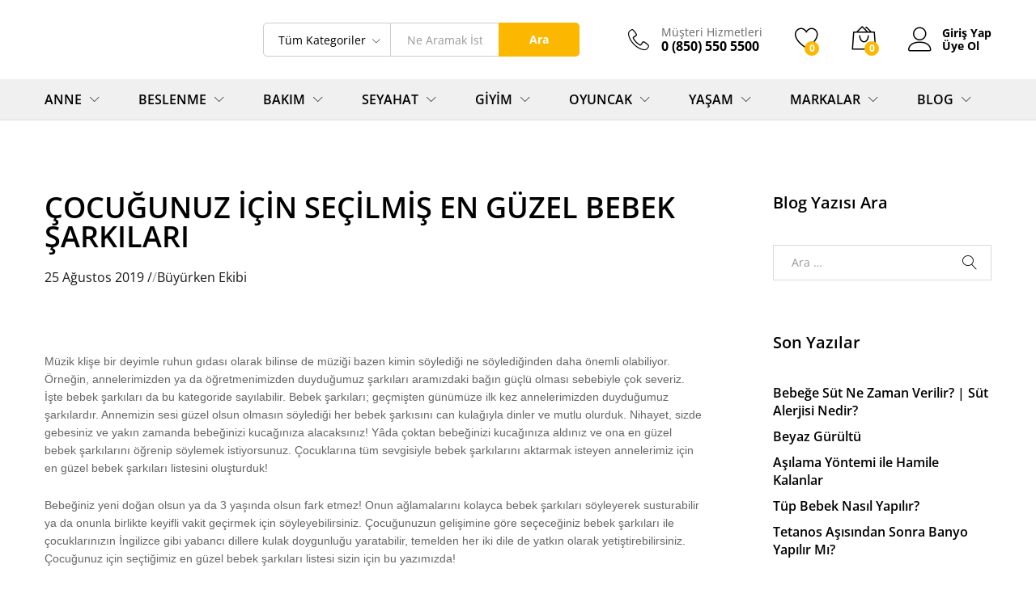

--- FILE ---
content_type: text/html; charset=UTF-8
request_url: https://www.buyurken.com/cocugunuz-icin-secilmis-en-guzel-bebek-sarkilari/
body_size: 37079
content:
<!DOCTYPE html>
<html lang="tr">
<head><meta charset="UTF-8"><script>if(navigator.userAgent.match(/MSIE|Internet Explorer/i)||navigator.userAgent.match(/Trident\/7\..*?rv:11/i)){var href=document.location.href;if(!href.match(/[?&]nowprocket/)){if(href.indexOf("?")==-1){if(href.indexOf("#")==-1){document.location.href=href+"?nowprocket=1"}else{document.location.href=href.replace("#","?nowprocket=1#")}}else{if(href.indexOf("#")==-1){document.location.href=href+"&nowprocket=1"}else{document.location.href=href.replace("#","&nowprocket=1#")}}}}</script><script>class RocketLazyLoadScripts{constructor(){this.triggerEvents=["keydown","mousedown","mousemove","touchmove","touchstart","touchend","wheel"],this.userEventHandler=this._triggerListener.bind(this),this.touchStartHandler=this._onTouchStart.bind(this),this.touchMoveHandler=this._onTouchMove.bind(this),this.touchEndHandler=this._onTouchEnd.bind(this),this.clickHandler=this._onClick.bind(this),this.interceptedClicks=[],window.addEventListener("pageshow",(e=>{this.persisted=e.persisted})),window.addEventListener("DOMContentLoaded",(()=>{this._preconnect3rdParties()})),this.delayedScripts={normal:[],async:[],defer:[]},this.allJQueries=[]}_addUserInteractionListener(e){document.hidden?e._triggerListener():(this.triggerEvents.forEach((t=>window.addEventListener(t,e.userEventHandler,{passive:!0}))),window.addEventListener("touchstart",e.touchStartHandler,{passive:!0}),window.addEventListener("mousedown",e.touchStartHandler),document.addEventListener("visibilitychange",e.userEventHandler))}_removeUserInteractionListener(){this.triggerEvents.forEach((e=>window.removeEventListener(e,this.userEventHandler,{passive:!0}))),document.removeEventListener("visibilitychange",this.userEventHandler)}_onTouchStart(e){"HTML"!==e.target.tagName&&(window.addEventListener("touchend",this.touchEndHandler),window.addEventListener("mouseup",this.touchEndHandler),window.addEventListener("touchmove",this.touchMoveHandler,{passive:!0}),window.addEventListener("mousemove",this.touchMoveHandler),e.target.addEventListener("click",this.clickHandler),this._renameDOMAttribute(e.target,"onclick","rocket-onclick"))}_onTouchMove(e){window.removeEventListener("touchend",this.touchEndHandler),window.removeEventListener("mouseup",this.touchEndHandler),window.removeEventListener("touchmove",this.touchMoveHandler,{passive:!0}),window.removeEventListener("mousemove",this.touchMoveHandler),e.target.removeEventListener("click",this.clickHandler),this._renameDOMAttribute(e.target,"rocket-onclick","onclick")}_onTouchEnd(e){window.removeEventListener("touchend",this.touchEndHandler),window.removeEventListener("mouseup",this.touchEndHandler),window.removeEventListener("touchmove",this.touchMoveHandler,{passive:!0}),window.removeEventListener("mousemove",this.touchMoveHandler)}_onClick(e){e.target.removeEventListener("click",this.clickHandler),this._renameDOMAttribute(e.target,"rocket-onclick","onclick"),this.interceptedClicks.push(e),e.preventDefault(),e.stopPropagation(),e.stopImmediatePropagation()}_replayClicks(){window.removeEventListener("touchstart",this.touchStartHandler,{passive:!0}),window.removeEventListener("mousedown",this.touchStartHandler),this.interceptedClicks.forEach((e=>{e.target.dispatchEvent(new MouseEvent("click",{view:e.view,bubbles:!0,cancelable:!0}))}))}_renameDOMAttribute(e,t,n){e.hasAttribute&&e.hasAttribute(t)&&(event.target.setAttribute(n,event.target.getAttribute(t)),event.target.removeAttribute(t))}_triggerListener(){this._removeUserInteractionListener(this),"loading"===document.readyState?document.addEventListener("DOMContentLoaded",this._loadEverythingNow.bind(this)):this._loadEverythingNow()}_preconnect3rdParties(){let e=[];document.querySelectorAll("script[type=rocketlazyloadscript]").forEach((t=>{if(t.hasAttribute("src")){const n=new URL(t.src).origin;n!==location.origin&&e.push({src:n,crossOrigin:t.crossOrigin||"module"===t.getAttribute("data-rocket-type")})}})),e=[...new Map(e.map((e=>[JSON.stringify(e),e]))).values()],this._batchInjectResourceHints(e,"preconnect")}async _loadEverythingNow(){this.lastBreath=Date.now(),this._delayEventListeners(),this._delayJQueryReady(this),this._handleDocumentWrite(),this._registerAllDelayedScripts(),this._preloadAllScripts(),await this._loadScriptsFromList(this.delayedScripts.normal),await this._loadScriptsFromList(this.delayedScripts.defer),await this._loadScriptsFromList(this.delayedScripts.async);try{await this._triggerDOMContentLoaded(),await this._triggerWindowLoad()}catch(e){}window.dispatchEvent(new Event("rocket-allScriptsLoaded")),this._replayClicks()}_registerAllDelayedScripts(){document.querySelectorAll("script[type=rocketlazyloadscript]").forEach((e=>{e.hasAttribute("src")?e.hasAttribute("async")&&!1!==e.async?this.delayedScripts.async.push(e):e.hasAttribute("defer")&&!1!==e.defer||"module"===e.getAttribute("data-rocket-type")?this.delayedScripts.defer.push(e):this.delayedScripts.normal.push(e):this.delayedScripts.normal.push(e)}))}async _transformScript(e){return await this._littleBreath(),new Promise((t=>{const n=document.createElement("script");[...e.attributes].forEach((e=>{let t=e.nodeName;"type"!==t&&("data-rocket-type"===t&&(t="type"),n.setAttribute(t,e.nodeValue))})),e.hasAttribute("src")?(n.addEventListener("load",t),n.addEventListener("error",t)):(n.text=e.text,t());try{e.parentNode.replaceChild(n,e)}catch(e){t()}}))}async _loadScriptsFromList(e){const t=e.shift();return t?(await this._transformScript(t),this._loadScriptsFromList(e)):Promise.resolve()}_preloadAllScripts(){this._batchInjectResourceHints([...this.delayedScripts.normal,...this.delayedScripts.defer,...this.delayedScripts.async],"preload")}_batchInjectResourceHints(e,t){var n=document.createDocumentFragment();e.forEach((e=>{if(e.src){const i=document.createElement("link");i.href=e.src,i.rel=t,"preconnect"!==t&&(i.as="script"),e.getAttribute&&"module"===e.getAttribute("data-rocket-type")&&(i.crossOrigin=!0),e.crossOrigin&&(i.crossOrigin=e.crossOrigin),n.appendChild(i)}})),document.head.appendChild(n)}_delayEventListeners(){let e={};function t(t,n){!function(t){function n(n){return e[t].eventsToRewrite.indexOf(n)>=0?"rocket-"+n:n}e[t]||(e[t]={originalFunctions:{add:t.addEventListener,remove:t.removeEventListener},eventsToRewrite:[]},t.addEventListener=function(){arguments[0]=n(arguments[0]),e[t].originalFunctions.add.apply(t,arguments)},t.removeEventListener=function(){arguments[0]=n(arguments[0]),e[t].originalFunctions.remove.apply(t,arguments)})}(t),e[t].eventsToRewrite.push(n)}function n(e,t){let n=e[t];Object.defineProperty(e,t,{get:()=>n||function(){},set(i){e["rocket"+t]=n=i}})}t(document,"DOMContentLoaded"),t(window,"DOMContentLoaded"),t(window,"load"),t(window,"pageshow"),t(document,"readystatechange"),n(document,"onreadystatechange"),n(window,"onload"),n(window,"onpageshow")}_delayJQueryReady(e){let t=window.jQuery;Object.defineProperty(window,"jQuery",{get:()=>t,set(n){if(n&&n.fn&&!e.allJQueries.includes(n)){n.fn.ready=n.fn.init.prototype.ready=function(t){e.domReadyFired?t.bind(document)(n):document.addEventListener("rocket-DOMContentLoaded",(()=>t.bind(document)(n)))};const t=n.fn.on;n.fn.on=n.fn.init.prototype.on=function(){if(this[0]===window){function e(e){return e.split(" ").map((e=>"load"===e||0===e.indexOf("load.")?"rocket-jquery-load":e)).join(" ")}"string"==typeof arguments[0]||arguments[0]instanceof String?arguments[0]=e(arguments[0]):"object"==typeof arguments[0]&&Object.keys(arguments[0]).forEach((t=>{delete Object.assign(arguments[0],{[e(t)]:arguments[0][t]})[t]}))}return t.apply(this,arguments),this},e.allJQueries.push(n)}t=n}})}async _triggerDOMContentLoaded(){this.domReadyFired=!0,await this._littleBreath(),document.dispatchEvent(new Event("rocket-DOMContentLoaded")),await this._littleBreath(),window.dispatchEvent(new Event("rocket-DOMContentLoaded")),await this._littleBreath(),document.dispatchEvent(new Event("rocket-readystatechange")),await this._littleBreath(),document.rocketonreadystatechange&&document.rocketonreadystatechange()}async _triggerWindowLoad(){await this._littleBreath(),window.dispatchEvent(new Event("rocket-load")),await this._littleBreath(),window.rocketonload&&window.rocketonload(),await this._littleBreath(),this.allJQueries.forEach((e=>e(window).trigger("rocket-jquery-load"))),await this._littleBreath();const e=new Event("rocket-pageshow");e.persisted=this.persisted,window.dispatchEvent(e),await this._littleBreath(),window.rocketonpageshow&&window.rocketonpageshow({persisted:this.persisted})}_handleDocumentWrite(){const e=new Map;document.write=document.writeln=function(t){const n=document.currentScript,i=document.createRange(),r=n.parentElement;let o=e.get(n);void 0===o&&(o=n.nextSibling,e.set(n,o));const s=document.createDocumentFragment();i.setStart(s,0),s.appendChild(i.createContextualFragment(t)),r.insertBefore(s,o)}}async _littleBreath(){Date.now()-this.lastBreath>45&&(await this._requestAnimFrame(),this.lastBreath=Date.now())}async _requestAnimFrame(){return document.hidden?new Promise((e=>setTimeout(e))):new Promise((e=>requestAnimationFrame(e)))}static run(){const e=new RocketLazyLoadScripts;e._addUserInteractionListener(e)}}RocketLazyLoadScripts.run();</script>
    
    <meta name="viewport" content="width=device-width, initial-scale=1">
    <link rel="pingback" href="https://www.buyurken.com/xmlrpc.php">

					<script type="rocketlazyloadscript">document.documentElement.className = document.documentElement.className + ' yes-js js_active js'</script>
				<meta name='robots' content='max-image-preview:large' />

	<!-- This site is optimized with the Yoast SEO Premium plugin v15.7 - https://yoast.com/wordpress/plugins/seo/ -->
	<title>ÇOCUĞUNUZ İÇİN SEÇİLMİŞ EN GÜZEL BEBEK ŞARKILARI | Buyurken.com</title><link rel="preload" as="style" href="https://fonts.googleapis.com/css?family=Work%20Sans%3A300%2C400%2C500%2C600%2C700%7CLibre%20Baskerville%3A400%2C700&#038;subset=latin%2Clatin-ext&#038;display=swap" /><link rel="stylesheet" href="https://fonts.googleapis.com/css?family=Work%20Sans%3A300%2C400%2C500%2C600%2C700%7CLibre%20Baskerville%3A400%2C700&#038;subset=latin%2Clatin-ext&#038;display=swap" media="print" onload="this.media='all'" /><noscript><link rel="stylesheet" href="https://fonts.googleapis.com/css?family=Work%20Sans%3A300%2C400%2C500%2C600%2C700%7CLibre%20Baskerville%3A400%2C700&#038;subset=latin%2Clatin-ext&#038;display=swap" /></noscript>
	<meta name="description" content="ÇOCUĞUNUZ İÇİN SEÇİLMİŞ EN GÜZEL BEBEK ŞARKILARI . ile alakalı güvenilir kaynaklardan derlediğimiz güncel yazıları Buyurken.com &#039;da bulabilirsiniz." />
	<meta name="robots" content="index, follow, max-snippet:-1, max-image-preview:large, max-video-preview:-1" />
	<link rel="canonical" href="https://www.buyurken.com/cocugunuz-icin-secilmis-en-guzel-bebek-sarkilari/" />
	<meta property="og:locale" content="tr_TR" />
	<meta property="og:type" content="article" />
	<meta property="og:title" content="ÇOCUĞUNUZ İÇİN SEÇİLMİŞ EN GÜZEL BEBEK ŞARKILARI | Buyurken.com" />
	<meta property="og:description" content="ÇOCUĞUNUZ İÇİN SEÇİLMİŞ EN GÜZEL BEBEK ŞARKILARI . ile alakalı güvenilir kaynaklardan derlediğimiz güncel yazıları Buyurken.com &#039;da bulabilirsiniz." />
	<meta property="og:url" content="https://www.buyurken.com/cocugunuz-icin-secilmis-en-guzel-bebek-sarkilari/" />
	<meta property="og:site_name" content="Buyurken.com" />
	<meta property="article:published_time" content="2019-08-25T23:27:16+00:00" />
	<meta property="article:modified_time" content="2019-08-28T15:53:13+00:00" />
	<meta name="twitter:card" content="summary_large_image" />
	<meta name="twitter:label1" content="Yazan:">
	<meta name="twitter:data1" content="Büyürken Ekibi">
	<meta name="twitter:label2" content="Tahmini okuma süresi">
	<meta name="twitter:data2" content="3 dakika">
	<script type="application/ld+json" class="yoast-schema-graph">{"@context":"https://schema.org","@graph":[{"@type":"Organization","@id":"https://www.buyurken.com/#organization","name":"Buyurken.com | Anne ve Bebek Ma\u011fazas\u0131","url":"https://www.buyurken.com/","sameAs":[],"logo":{"@type":"ImageObject","@id":"https://www.buyurken.com/#logo","inLanguage":"tr","url":"https://www.buyurken.com/wp-content/uploads/2019/08/buyurken-logo.png","width":320,"height":119,"caption":"Buyurken.com | Anne ve Bebek Ma\u011fazas\u0131"},"image":{"@id":"https://www.buyurken.com/#logo"}},{"@type":"WebSite","@id":"https://www.buyurken.com/#website","url":"https://www.buyurken.com/","name":"Buyurken.com","description":"Anne ve Bebek \u00dcr\u00fcnleri Ma\u011fazas\u0131","publisher":{"@id":"https://www.buyurken.com/#organization"},"potentialAction":[{"@type":"SearchAction","target":"https://www.buyurken.com/?s={search_term_string}","query-input":"required name=search_term_string"}],"inLanguage":"tr"},{"@type":"WebPage","@id":"https://www.buyurken.com/cocugunuz-icin-secilmis-en-guzel-bebek-sarkilari/#webpage","url":"https://www.buyurken.com/cocugunuz-icin-secilmis-en-guzel-bebek-sarkilari/","name":"\u00c7OCU\u011eUNUZ \u0130\u00c7\u0130N SE\u00c7\u0130LM\u0130\u015e EN G\u00dcZEL BEBEK \u015eARKILARI | Buyurken.com","isPartOf":{"@id":"https://www.buyurken.com/#website"},"datePublished":"2019-08-25T23:27:16+00:00","dateModified":"2019-08-28T15:53:13+00:00","description":"\u00c7OCU\u011eUNUZ \u0130\u00c7\u0130N SE\u00c7\u0130LM\u0130\u015e EN G\u00dcZEL BEBEK \u015eARKILARI . ile alakal\u0131 g\u00fcvenilir kaynaklardan derledi\u011fimiz g\u00fcncel yaz\u0131lar\u0131 Buyurken.com 'da bulabilirsiniz.","breadcrumb":{"@id":"https://www.buyurken.com/cocugunuz-icin-secilmis-en-guzel-bebek-sarkilari/#breadcrumb"},"inLanguage":"tr","potentialAction":[{"@type":"ReadAction","target":["https://www.buyurken.com/cocugunuz-icin-secilmis-en-guzel-bebek-sarkilari/"]}]},{"@type":"BreadcrumbList","@id":"https://www.buyurken.com/cocugunuz-icin-secilmis-en-guzel-bebek-sarkilari/#breadcrumb","itemListElement":[{"@type":"ListItem","position":1,"item":{"@type":"WebPage","@id":"https://www.buyurken.com/","url":"https://www.buyurken.com/","name":"Anasayfa"}},{"@type":"ListItem","position":2,"item":{"@type":"WebPage","@id":"https://www.buyurken.com/cocugunuz-icin-secilmis-en-guzel-bebek-sarkilari/","url":"https://www.buyurken.com/cocugunuz-icin-secilmis-en-guzel-bebek-sarkilari/","name":"\u00c7OCU\u011eUNUZ \u0130\u00c7\u0130N SE\u00c7\u0130LM\u0130\u015e EN G\u00dcZEL BEBEK \u015eARKILARI"}}]},{"@type":"Article","@id":"https://www.buyurken.com/cocugunuz-icin-secilmis-en-guzel-bebek-sarkilari/#article","isPartOf":{"@id":"https://www.buyurken.com/cocugunuz-icin-secilmis-en-guzel-bebek-sarkilari/#webpage"},"author":{"@id":"https://www.buyurken.com/#/schema/person/ef6309aab754b025e15785f9473181c6"},"headline":"\u00c7OCU\u011eUNUZ \u0130\u00c7\u0130N SE\u00c7\u0130LM\u0130\u015e EN G\u00dcZEL BEBEK \u015eARKILARI","datePublished":"2019-08-25T23:27:16+00:00","dateModified":"2019-08-28T15:53:13+00:00","mainEntityOfPage":{"@id":"https://www.buyurken.com/cocugunuz-icin-secilmis-en-guzel-bebek-sarkilari/#webpage"},"commentCount":0,"publisher":{"@id":"https://www.buyurken.com/#organization"},"articleSection":"Anne ve Bebek","inLanguage":"tr","potentialAction":[{"@type":"CommentAction","name":"Comment","target":["https://www.buyurken.com/cocugunuz-icin-secilmis-en-guzel-bebek-sarkilari/#respond"]}]},{"@type":"Person","@id":"https://www.buyurken.com/#/schema/person/ef6309aab754b025e15785f9473181c6","name":"B\u00fcy\u00fcrken Ekibi","image":{"@type":"ImageObject","@id":"https://www.buyurken.com/#personlogo","inLanguage":"tr","url":"https://secure.gravatar.com/avatar/48fa0940fc56ffa89eb32ab7406b5b6a?s=96&d=blank&r=g","caption":"B\u00fcy\u00fcrken Ekibi"},"description":"B\u00fcy\u00fcrken.com ailesi olarak biz, 2016 y\u0131l\u0131ndan bu yana anne&amp;bebek \u00fcr\u00fcnleri sekt\u00f6r\u00fcnde ithalat\u00e7\u0131 kimli\u011fimizle yer al\u0131yoruz. \u015eimdi ise sizlere en \u00e7ok \u00f6nerilen ithal markalar\u0131 bir araya getirip \u201cB\u00fcy\u00fcrken Sizinleyiz\u201d mottosuyla sunmak \u00fczere buraday\u0131z."}]}</script>
	<!-- / Yoast SEO Premium plugin. -->


<link rel='dns-prefetch' href='//www.buyurken.com' />
<link href='https://fonts.gstatic.com' crossorigin rel='preconnect' />
<link rel="alternate" type="application/rss+xml" title="Buyurken.com &raquo; akışı" href="https://www.buyurken.com/feed/" />
<link rel="alternate" type="application/rss+xml" title="Buyurken.com &raquo; yorum akışı" href="https://www.buyurken.com/comments/feed/" />
<link rel="alternate" type="application/rss+xml" title="Buyurken.com &raquo; ÇOCUĞUNUZ İÇİN SEÇİLMİŞ EN GÜZEL BEBEK ŞARKILARI yorum akışı" href="https://www.buyurken.com/cocugunuz-icin-secilmis-en-guzel-bebek-sarkilari/feed/" />
<link data-minify="1" rel='stylesheet' id='style-css' href='https://www.buyurken.com/wp-content/cache/min/1/wp-content/plugins/iyzico-woocommerce/media/css/pwi.css?ver=1669667063' type='text/css' media='all' />
<style id='wp-emoji-styles-inline-css' type='text/css'>

	img.wp-smiley, img.emoji {
		display: inline !important;
		border: none !important;
		box-shadow: none !important;
		height: 1em !important;
		width: 1em !important;
		margin: 0 0.07em !important;
		vertical-align: -0.1em !important;
		background: none !important;
		padding: 0 !important;
	}
</style>
<link rel='stylesheet' id='wp-block-library-css' href='https://www.buyurken.com/wp-includes/css/dist/block-library/style.min.css?ver=6.6.4' type='text/css' media='all' />
<style id='wp-block-library-theme-inline-css' type='text/css'>
.wp-block-audio :where(figcaption){color:#555;font-size:13px;text-align:center}.is-dark-theme .wp-block-audio :where(figcaption){color:#ffffffa6}.wp-block-audio{margin:0 0 1em}.wp-block-code{border:1px solid #ccc;border-radius:4px;font-family:Menlo,Consolas,monaco,monospace;padding:.8em 1em}.wp-block-embed :where(figcaption){color:#555;font-size:13px;text-align:center}.is-dark-theme .wp-block-embed :where(figcaption){color:#ffffffa6}.wp-block-embed{margin:0 0 1em}.blocks-gallery-caption{color:#555;font-size:13px;text-align:center}.is-dark-theme .blocks-gallery-caption{color:#ffffffa6}:root :where(.wp-block-image figcaption){color:#555;font-size:13px;text-align:center}.is-dark-theme :root :where(.wp-block-image figcaption){color:#ffffffa6}.wp-block-image{margin:0 0 1em}.wp-block-pullquote{border-bottom:4px solid;border-top:4px solid;color:currentColor;margin-bottom:1.75em}.wp-block-pullquote cite,.wp-block-pullquote footer,.wp-block-pullquote__citation{color:currentColor;font-size:.8125em;font-style:normal;text-transform:uppercase}.wp-block-quote{border-left:.25em solid;margin:0 0 1.75em;padding-left:1em}.wp-block-quote cite,.wp-block-quote footer{color:currentColor;font-size:.8125em;font-style:normal;position:relative}.wp-block-quote.has-text-align-right{border-left:none;border-right:.25em solid;padding-left:0;padding-right:1em}.wp-block-quote.has-text-align-center{border:none;padding-left:0}.wp-block-quote.is-large,.wp-block-quote.is-style-large,.wp-block-quote.is-style-plain{border:none}.wp-block-search .wp-block-search__label{font-weight:700}.wp-block-search__button{border:1px solid #ccc;padding:.375em .625em}:where(.wp-block-group.has-background){padding:1.25em 2.375em}.wp-block-separator.has-css-opacity{opacity:.4}.wp-block-separator{border:none;border-bottom:2px solid;margin-left:auto;margin-right:auto}.wp-block-separator.has-alpha-channel-opacity{opacity:1}.wp-block-separator:not(.is-style-wide):not(.is-style-dots){width:100px}.wp-block-separator.has-background:not(.is-style-dots){border-bottom:none;height:1px}.wp-block-separator.has-background:not(.is-style-wide):not(.is-style-dots){height:2px}.wp-block-table{margin:0 0 1em}.wp-block-table td,.wp-block-table th{word-break:normal}.wp-block-table :where(figcaption){color:#555;font-size:13px;text-align:center}.is-dark-theme .wp-block-table :where(figcaption){color:#ffffffa6}.wp-block-video :where(figcaption){color:#555;font-size:13px;text-align:center}.is-dark-theme .wp-block-video :where(figcaption){color:#ffffffa6}.wp-block-video{margin:0 0 1em}:root :where(.wp-block-template-part.has-background){margin-bottom:0;margin-top:0;padding:1.25em 2.375em}
</style>
<link data-minify="1" rel='stylesheet' id='jquery-selectBox-css' href='https://www.buyurken.com/wp-content/cache/min/1/wp-content/plugins/yith-woocommerce-wishlist/assets/css/jquery.selectBox.css?ver=1669667051' type='text/css' media='all' />
<link data-minify="1" rel='stylesheet' id='yith-wcwl-font-awesome-css' href='https://www.buyurken.com/wp-content/cache/min/1/wp-content/plugins/yith-woocommerce-wishlist/assets/css/font-awesome.css?ver=1669667051' type='text/css' media='all' />
<link data-minify="1" rel='stylesheet' id='woocommerce_prettyPhoto_css-css' href='https://www.buyurken.com/wp-content/cache/min/1/wp-content/plugins/woocommerce/assets/css/prettyPhoto.css?ver=1669667051' type='text/css' media='all' />
<link data-minify="1" rel='stylesheet' id='yith-wcwl-main-css' href='https://www.buyurken.com/wp-content/cache/min/1/wp-content/plugins/yith-woocommerce-wishlist/assets/css/style.css?ver=1669667051' type='text/css' media='all' />
<style id='yith-wcwl-main-inline-css' type='text/css'>
.yith-wcwl-share li a{color: #FFFFFF;}.yith-wcwl-share li a:hover{color: #FFFFFF;}.yith-wcwl-share a.facebook{background: #39599E; background-color: #39599E;}.yith-wcwl-share a.facebook:hover{background: #595A5A; background-color: #595A5A;}.yith-wcwl-share a.twitter{background: #45AFE2; background-color: #45AFE2;}.yith-wcwl-share a.twitter:hover{background: #595A5A; background-color: #595A5A;}.yith-wcwl-share a.pinterest{background: #AB2E31; background-color: #AB2E31;}.yith-wcwl-share a.pinterest:hover{background: #595A5A; background-color: #595A5A;}.yith-wcwl-share a.email{background: #FBB102; background-color: #FBB102;}.yith-wcwl-share a.email:hover{background: #595A5A; background-color: #595A5A;}.yith-wcwl-share a.whatsapp{background: #00A901; background-color: #00A901;}.yith-wcwl-share a.whatsapp:hover{background: #595A5A; background-color: #595A5A;}
</style>
<link data-minify="1" rel='stylesheet' id='editorskit-frontend-css' href='https://www.buyurken.com/wp-content/cache/min/1/wp-content/plugins/block-options/build/style.build.css?ver=1669667051' type='text/css' media='all' />
<style id='classic-theme-styles-inline-css' type='text/css'>
/*! This file is auto-generated */
.wp-block-button__link{color:#fff;background-color:#32373c;border-radius:9999px;box-shadow:none;text-decoration:none;padding:calc(.667em + 2px) calc(1.333em + 2px);font-size:1.125em}.wp-block-file__button{background:#32373c;color:#fff;text-decoration:none}
</style>
<style id='global-styles-inline-css' type='text/css'>
:root{--wp--preset--aspect-ratio--square: 1;--wp--preset--aspect-ratio--4-3: 4/3;--wp--preset--aspect-ratio--3-4: 3/4;--wp--preset--aspect-ratio--3-2: 3/2;--wp--preset--aspect-ratio--2-3: 2/3;--wp--preset--aspect-ratio--16-9: 16/9;--wp--preset--aspect-ratio--9-16: 9/16;--wp--preset--color--black: #000000;--wp--preset--color--cyan-bluish-gray: #abb8c3;--wp--preset--color--white: #ffffff;--wp--preset--color--pale-pink: #f78da7;--wp--preset--color--vivid-red: #cf2e2e;--wp--preset--color--luminous-vivid-orange: #ff6900;--wp--preset--color--luminous-vivid-amber: #fcb900;--wp--preset--color--light-green-cyan: #7bdcb5;--wp--preset--color--vivid-green-cyan: #00d084;--wp--preset--color--pale-cyan-blue: #8ed1fc;--wp--preset--color--vivid-cyan-blue: #0693e3;--wp--preset--color--vivid-purple: #9b51e0;--wp--preset--gradient--vivid-cyan-blue-to-vivid-purple: linear-gradient(135deg,rgba(6,147,227,1) 0%,rgb(155,81,224) 100%);--wp--preset--gradient--light-green-cyan-to-vivid-green-cyan: linear-gradient(135deg,rgb(122,220,180) 0%,rgb(0,208,130) 100%);--wp--preset--gradient--luminous-vivid-amber-to-luminous-vivid-orange: linear-gradient(135deg,rgba(252,185,0,1) 0%,rgba(255,105,0,1) 100%);--wp--preset--gradient--luminous-vivid-orange-to-vivid-red: linear-gradient(135deg,rgba(255,105,0,1) 0%,rgb(207,46,46) 100%);--wp--preset--gradient--very-light-gray-to-cyan-bluish-gray: linear-gradient(135deg,rgb(238,238,238) 0%,rgb(169,184,195) 100%);--wp--preset--gradient--cool-to-warm-spectrum: linear-gradient(135deg,rgb(74,234,220) 0%,rgb(151,120,209) 20%,rgb(207,42,186) 40%,rgb(238,44,130) 60%,rgb(251,105,98) 80%,rgb(254,248,76) 100%);--wp--preset--gradient--blush-light-purple: linear-gradient(135deg,rgb(255,206,236) 0%,rgb(152,150,240) 100%);--wp--preset--gradient--blush-bordeaux: linear-gradient(135deg,rgb(254,205,165) 0%,rgb(254,45,45) 50%,rgb(107,0,62) 100%);--wp--preset--gradient--luminous-dusk: linear-gradient(135deg,rgb(255,203,112) 0%,rgb(199,81,192) 50%,rgb(65,88,208) 100%);--wp--preset--gradient--pale-ocean: linear-gradient(135deg,rgb(255,245,203) 0%,rgb(182,227,212) 50%,rgb(51,167,181) 100%);--wp--preset--gradient--electric-grass: linear-gradient(135deg,rgb(202,248,128) 0%,rgb(113,206,126) 100%);--wp--preset--gradient--midnight: linear-gradient(135deg,rgb(2,3,129) 0%,rgb(40,116,252) 100%);--wp--preset--font-size--small: 13px;--wp--preset--font-size--medium: 20px;--wp--preset--font-size--large: 36px;--wp--preset--font-size--x-large: 42px;--wp--preset--font-family--inter: "Inter", sans-serif;--wp--preset--font-family--cardo: Cardo;--wp--preset--spacing--20: 0.44rem;--wp--preset--spacing--30: 0.67rem;--wp--preset--spacing--40: 1rem;--wp--preset--spacing--50: 1.5rem;--wp--preset--spacing--60: 2.25rem;--wp--preset--spacing--70: 3.38rem;--wp--preset--spacing--80: 5.06rem;--wp--preset--shadow--natural: 6px 6px 9px rgba(0, 0, 0, 0.2);--wp--preset--shadow--deep: 12px 12px 50px rgba(0, 0, 0, 0.4);--wp--preset--shadow--sharp: 6px 6px 0px rgba(0, 0, 0, 0.2);--wp--preset--shadow--outlined: 6px 6px 0px -3px rgba(255, 255, 255, 1), 6px 6px rgba(0, 0, 0, 1);--wp--preset--shadow--crisp: 6px 6px 0px rgba(0, 0, 0, 1);}:where(.is-layout-flex){gap: 0.5em;}:where(.is-layout-grid){gap: 0.5em;}body .is-layout-flex{display: flex;}.is-layout-flex{flex-wrap: wrap;align-items: center;}.is-layout-flex > :is(*, div){margin: 0;}body .is-layout-grid{display: grid;}.is-layout-grid > :is(*, div){margin: 0;}:where(.wp-block-columns.is-layout-flex){gap: 2em;}:where(.wp-block-columns.is-layout-grid){gap: 2em;}:where(.wp-block-post-template.is-layout-flex){gap: 1.25em;}:where(.wp-block-post-template.is-layout-grid){gap: 1.25em;}.has-black-color{color: var(--wp--preset--color--black) !important;}.has-cyan-bluish-gray-color{color: var(--wp--preset--color--cyan-bluish-gray) !important;}.has-white-color{color: var(--wp--preset--color--white) !important;}.has-pale-pink-color{color: var(--wp--preset--color--pale-pink) !important;}.has-vivid-red-color{color: var(--wp--preset--color--vivid-red) !important;}.has-luminous-vivid-orange-color{color: var(--wp--preset--color--luminous-vivid-orange) !important;}.has-luminous-vivid-amber-color{color: var(--wp--preset--color--luminous-vivid-amber) !important;}.has-light-green-cyan-color{color: var(--wp--preset--color--light-green-cyan) !important;}.has-vivid-green-cyan-color{color: var(--wp--preset--color--vivid-green-cyan) !important;}.has-pale-cyan-blue-color{color: var(--wp--preset--color--pale-cyan-blue) !important;}.has-vivid-cyan-blue-color{color: var(--wp--preset--color--vivid-cyan-blue) !important;}.has-vivid-purple-color{color: var(--wp--preset--color--vivid-purple) !important;}.has-black-background-color{background-color: var(--wp--preset--color--black) !important;}.has-cyan-bluish-gray-background-color{background-color: var(--wp--preset--color--cyan-bluish-gray) !important;}.has-white-background-color{background-color: var(--wp--preset--color--white) !important;}.has-pale-pink-background-color{background-color: var(--wp--preset--color--pale-pink) !important;}.has-vivid-red-background-color{background-color: var(--wp--preset--color--vivid-red) !important;}.has-luminous-vivid-orange-background-color{background-color: var(--wp--preset--color--luminous-vivid-orange) !important;}.has-luminous-vivid-amber-background-color{background-color: var(--wp--preset--color--luminous-vivid-amber) !important;}.has-light-green-cyan-background-color{background-color: var(--wp--preset--color--light-green-cyan) !important;}.has-vivid-green-cyan-background-color{background-color: var(--wp--preset--color--vivid-green-cyan) !important;}.has-pale-cyan-blue-background-color{background-color: var(--wp--preset--color--pale-cyan-blue) !important;}.has-vivid-cyan-blue-background-color{background-color: var(--wp--preset--color--vivid-cyan-blue) !important;}.has-vivid-purple-background-color{background-color: var(--wp--preset--color--vivid-purple) !important;}.has-black-border-color{border-color: var(--wp--preset--color--black) !important;}.has-cyan-bluish-gray-border-color{border-color: var(--wp--preset--color--cyan-bluish-gray) !important;}.has-white-border-color{border-color: var(--wp--preset--color--white) !important;}.has-pale-pink-border-color{border-color: var(--wp--preset--color--pale-pink) !important;}.has-vivid-red-border-color{border-color: var(--wp--preset--color--vivid-red) !important;}.has-luminous-vivid-orange-border-color{border-color: var(--wp--preset--color--luminous-vivid-orange) !important;}.has-luminous-vivid-amber-border-color{border-color: var(--wp--preset--color--luminous-vivid-amber) !important;}.has-light-green-cyan-border-color{border-color: var(--wp--preset--color--light-green-cyan) !important;}.has-vivid-green-cyan-border-color{border-color: var(--wp--preset--color--vivid-green-cyan) !important;}.has-pale-cyan-blue-border-color{border-color: var(--wp--preset--color--pale-cyan-blue) !important;}.has-vivid-cyan-blue-border-color{border-color: var(--wp--preset--color--vivid-cyan-blue) !important;}.has-vivid-purple-border-color{border-color: var(--wp--preset--color--vivid-purple) !important;}.has-vivid-cyan-blue-to-vivid-purple-gradient-background{background: var(--wp--preset--gradient--vivid-cyan-blue-to-vivid-purple) !important;}.has-light-green-cyan-to-vivid-green-cyan-gradient-background{background: var(--wp--preset--gradient--light-green-cyan-to-vivid-green-cyan) !important;}.has-luminous-vivid-amber-to-luminous-vivid-orange-gradient-background{background: var(--wp--preset--gradient--luminous-vivid-amber-to-luminous-vivid-orange) !important;}.has-luminous-vivid-orange-to-vivid-red-gradient-background{background: var(--wp--preset--gradient--luminous-vivid-orange-to-vivid-red) !important;}.has-very-light-gray-to-cyan-bluish-gray-gradient-background{background: var(--wp--preset--gradient--very-light-gray-to-cyan-bluish-gray) !important;}.has-cool-to-warm-spectrum-gradient-background{background: var(--wp--preset--gradient--cool-to-warm-spectrum) !important;}.has-blush-light-purple-gradient-background{background: var(--wp--preset--gradient--blush-light-purple) !important;}.has-blush-bordeaux-gradient-background{background: var(--wp--preset--gradient--blush-bordeaux) !important;}.has-luminous-dusk-gradient-background{background: var(--wp--preset--gradient--luminous-dusk) !important;}.has-pale-ocean-gradient-background{background: var(--wp--preset--gradient--pale-ocean) !important;}.has-electric-grass-gradient-background{background: var(--wp--preset--gradient--electric-grass) !important;}.has-midnight-gradient-background{background: var(--wp--preset--gradient--midnight) !important;}.has-small-font-size{font-size: var(--wp--preset--font-size--small) !important;}.has-medium-font-size{font-size: var(--wp--preset--font-size--medium) !important;}.has-large-font-size{font-size: var(--wp--preset--font-size--large) !important;}.has-x-large-font-size{font-size: var(--wp--preset--font-size--x-large) !important;}
:where(.wp-block-post-template.is-layout-flex){gap: 1.25em;}:where(.wp-block-post-template.is-layout-grid){gap: 1.25em;}
:where(.wp-block-columns.is-layout-flex){gap: 2em;}:where(.wp-block-columns.is-layout-grid){gap: 2em;}
:root :where(.wp-block-pullquote){font-size: 1.5em;line-height: 1.6;}
</style>
<link data-minify="1" rel='stylesheet' id='woocommerce-general-css' href='https://www.buyurken.com/wp-content/cache/min/1/wp-content/plugins/woocommerce/assets/css/woocommerce.css?ver=1669667051' type='text/css' media='all' />
<style id='woocommerce-inline-inline-css' type='text/css'>
.woocommerce form .form-row .required { visibility: visible; }
</style>

<link data-minify="1" rel='stylesheet' id='linearicons-css' href='https://www.buyurken.com/wp-content/cache/min/1/wp-content/themes/martfury/css/linearicons.min.css?ver=1669667051' type='text/css' media='all' />
<link data-minify="1" rel='stylesheet' id='ionicons-css' href='https://www.buyurken.com/wp-content/cache/min/1/wp-content/themes/martfury/css/ionicons.min.css?ver=1669667051' type='text/css' media='all' />
<link data-minify="1" rel='stylesheet' id='eleganticons-css' href='https://www.buyurken.com/wp-content/cache/min/1/wp-content/themes/martfury/css/eleganticons.min.css?ver=1669667051' type='text/css' media='all' />
<link data-minify="1" rel='stylesheet' id='font-awesome-css' href='https://www.buyurken.com/wp-content/cache/min/1/wp-content/plugins/elementor/assets/lib/font-awesome/css/font-awesome.min.css?ver=1669667051' type='text/css' media='all' />
<style id='font-awesome-inline-css' type='text/css'>
[data-font="FontAwesome"]:before {font-family: 'FontAwesome' !important;content: attr(data-icon) !important;speak: none !important;font-weight: normal !important;font-variant: normal !important;text-transform: none !important;line-height: 1 !important;font-style: normal !important;-webkit-font-smoothing: antialiased !important;-moz-osx-font-smoothing: grayscale !important;}
</style>
<link rel='stylesheet' id='bootstrap-css' href='https://www.buyurken.com/wp-content/themes/martfury/css/bootstrap.min.css?ver=3.3.7' type='text/css' media='all' />
<link data-minify="1" rel='stylesheet' id='martfury-css' href='https://www.buyurken.com/wp-content/cache/min/1/wp-content/themes/martfury/style.css?ver=1669667051' type='text/css' media='all' />
<style id='martfury-inline-css' type='text/css'>
.site-header .logo img  {width:156px; }body{font-family: "Open Sans";}h1{font-family: "Open Sans";letter-spacing: 0px;}.entry-content h2, .woocommerce div.product .woocommerce-tabs .panel h2{font-family: "Open Sans";letter-spacing: 0px;}h3{font-family: "Open Sans";letter-spacing: 0px;}.entry-content h4, .woocommerce div.product .woocommerce-tabs .panel h4{font-family: "Open Sans";letter-spacing: 0px;}.entry-content h5, .woocommerce div.product .woocommerce-tabs .panel h5{font-family: "Open Sans";letter-spacing: 0px;}.entry-content h6, .woocommerce div.product .woocommerce-tabs .panel h6{font-family: "Open Sans";letter-spacing: 0px;}.site-header .primary-nav > ul > li > a, .site-header .products-cats-menu .menu > li > a{font-family: "Open Sans";font-weight: 400;}.site-header .menu .is-mega-menu .dropdown-submenu .menu-item-mega > a{font-family: "Open Sans";}.site-header .menu li li a{font-family: "Open Sans";font-weight: 400;}.site-footer{font-family: "Open Sans";font-weight: 400;}.site-footer .footer-widgets .widget .widget-title{font-family: "Open Sans";}	h1{font-family:Open Sans, Arial, sans-serif}h1.vc_custom_heading{font-weight:700}	h2{font-family:Open Sans, Arial, sans-serif}h2.vc_custom_heading{font-weight:700}	h3{font-family:Open Sans, Arial, sans-serif}h3.vc_custom_heading{font-weight:700}	h4{font-family:Open Sans, Arial, sans-serif}h4.vc_custom_heading{font-weight:700}	h5{font-family:Open Sans, Arial, sans-serif}h5.vc_custom_heading{font-weight:700}	h6{font-family:Open Sans, Arial, sans-serif}h6.vc_custom_heading{font-weight:700}
</style>
<link rel='stylesheet' id='photoswipe-css' href='https://www.buyurken.com/wp-content/plugins/woocommerce/assets/css/photoswipe/photoswipe.min.css?ver=9.1.5' type='text/css' media='all' />
<link rel='stylesheet' id='photoswipe-default-skin-css' href='https://www.buyurken.com/wp-content/plugins/woocommerce/assets/css/photoswipe/default-skin/default-skin.min.css?ver=9.1.5' type='text/css' media='all' />
<link data-minify="1" rel='stylesheet' id='tawc-deals-css' href='https://www.buyurken.com/wp-content/cache/min/1/wp-content/plugins/woocommerce-deals/assets/css/tawc-deals.css?ver=1669667051' type='text/css' media='all' />
<link data-minify="1" rel='stylesheet' id='tawcvs-frontend-css' href='https://www.buyurken.com/wp-content/cache/min/1/wp-content/plugins/variation-swatches-for-woocommerce-pro/assets/css/frontend.css?ver=1669667051' type='text/css' media='all' />
<style id='tawcvs-frontend-inline-css' type='text/css'>
.tawcvs-swatches .swatch { width: 30px; height: 30px; }
</style>
<link rel='stylesheet' id='martfury-child-style-css' href='https://www.buyurken.com/wp-content/themes/martfury-child/style.css?ver=6.6.4' type='text/css' media='all' />
<style id='rocket-lazyload-inline-css' type='text/css'>
.rll-youtube-player{position:relative;padding-bottom:56.23%;height:0;overflow:hidden;max-width:100%;}.rll-youtube-player:focus-within{outline: 2px solid currentColor;outline-offset: 5px;}.rll-youtube-player iframe{position:absolute;top:0;left:0;width:100%;height:100%;z-index:100;background:0 0}.rll-youtube-player img{bottom:0;display:block;left:0;margin:auto;max-width:100%;width:100%;position:absolute;right:0;top:0;border:none;height:auto;-webkit-transition:.4s all;-moz-transition:.4s all;transition:.4s all}.rll-youtube-player img:hover{-webkit-filter:brightness(75%)}.rll-youtube-player .play{height:100%;width:100%;left:0;top:0;position:absolute;background:url(https://www.buyurken.com/wp-content/plugins/wp-rocket/assets/img/youtube.png) no-repeat center;background-color: transparent !important;cursor:pointer;border:none;}.wp-embed-responsive .wp-has-aspect-ratio .rll-youtube-player{position:absolute;padding-bottom:0;width:100%;height:100%;top:0;bottom:0;left:0;right:0}
</style>
<script type="text/template" id="tmpl-variation-template">
	<div class="woocommerce-variation-description">{{{ data.variation.variation_description }}}</div>
	<div class="woocommerce-variation-price">{{{ data.variation.price_html }}}</div>
	<div class="woocommerce-variation-availability">{{{ data.variation.availability_html }}}</div>
</script>
<script type="text/template" id="tmpl-unavailable-variation-template">
	<p>Maalesef, bu ürün mevcut değil. Lütfen farklı bir kombinasyon seçin.</p>
</script>
<script type="rocketlazyloadscript" data-rocket-type="text/javascript" src="https://www.buyurken.com/wp-includes/js/jquery/jquery.min.js?ver=3.7.1" id="jquery-core-js" defer></script>
<script type="rocketlazyloadscript" data-rocket-type="text/javascript" src="https://www.buyurken.com/wp-includes/js/jquery/jquery-migrate.min.js?ver=3.4.1" id="jquery-migrate-js" defer></script>
<script type="rocketlazyloadscript" data-rocket-type="text/javascript" src="https://www.buyurken.com/wp-content/plugins/woocommerce/assets/js/jquery-blockui/jquery.blockUI.min.js?ver=2.7.0-wc.9.1.5" id="jquery-blockui-js" defer="defer" data-wp-strategy="defer"></script>
<script type="text/javascript" id="wc-add-to-cart-js-extra">
/* <![CDATA[ */
var wc_add_to_cart_params = {"ajax_url":"\/wp-admin\/admin-ajax.php","wc_ajax_url":"\/?wc-ajax=%%endpoint%%","i18n_view_cart":"Sepetim","cart_url":"https:\/\/www.buyurken.com\/sepetim\/","is_cart":"","cart_redirect_after_add":"no"};
/* ]]> */
</script>
<script type="rocketlazyloadscript" data-rocket-type="text/javascript" src="https://www.buyurken.com/wp-content/plugins/woocommerce/assets/js/frontend/add-to-cart.min.js?ver=9.1.5" id="wc-add-to-cart-js" defer="defer" data-wp-strategy="defer"></script>
<script type="rocketlazyloadscript" data-rocket-type="text/javascript" src="https://www.buyurken.com/wp-content/plugins/woocommerce/assets/js/js-cookie/js.cookie.min.js?ver=2.1.4-wc.9.1.5" id="js-cookie-js" defer="defer" data-wp-strategy="defer"></script>
<script type="text/javascript" id="woocommerce-js-extra">
/* <![CDATA[ */
var woocommerce_params = {"ajax_url":"\/wp-admin\/admin-ajax.php","wc_ajax_url":"\/?wc-ajax=%%endpoint%%"};
/* ]]> */
</script>
<script type="rocketlazyloadscript" data-rocket-type="text/javascript" src="https://www.buyurken.com/wp-content/plugins/woocommerce/assets/js/frontend/woocommerce.min.js?ver=9.1.5" id="woocommerce-js" defer="defer" data-wp-strategy="defer"></script>
<!--[if lt IE 9]>
<script type="text/javascript" src="https://www.buyurken.com/wp-content/themes/martfury/js/plugins/html5shiv.min.js?ver=3.7.2" id="html5shiv-js"></script>
<![endif]-->
<!--[if lt IE 9]>
<script type="text/javascript" src="https://www.buyurken.com/wp-content/themes/martfury/js/plugins/respond.min.js?ver=1.4.2" id="respond-js"></script>
<![endif]-->
<script type="rocketlazyloadscript" data-rocket-type="text/javascript" src="https://www.buyurken.com/wp-includes/js/underscore.min.js?ver=1.13.4" id="underscore-js" defer></script>
<script type="text/javascript" id="wp-util-js-extra">
/* <![CDATA[ */
var _wpUtilSettings = {"ajax":{"url":"\/wp-admin\/admin-ajax.php"}};
/* ]]> */
</script>
<script type="rocketlazyloadscript" data-rocket-type="text/javascript" src="https://www.buyurken.com/wp-includes/js/wp-util.min.js?ver=6.6.4" id="wp-util-js" defer></script>
<script type="text/javascript" id="wc-add-to-cart-variation-js-extra">
/* <![CDATA[ */
var wc_add_to_cart_variation_params = {"wc_ajax_url":"\/?wc-ajax=%%endpoint%%","i18n_no_matching_variations_text":"Maalesef, se\u00e7iminizle e\u015fle\u015fen \u00fcr\u00fcn bulunmuyor. L\u00fctfen farkl\u0131 bir kombinasyon se\u00e7in.","i18n_make_a_selection_text":"L\u00fctfen sepetinize bu \u00fcr\u00fcn\u00fc eklemeden \u00f6nce baz\u0131 \u00fcr\u00fcn se\u00e7eneklerini belirleyin.","i18n_unavailable_text":"Maalesef, bu \u00fcr\u00fcn mevcut de\u011fil. L\u00fctfen farkl\u0131 bir kombinasyon se\u00e7in."};
/* ]]> */
</script>
<script type="rocketlazyloadscript" data-rocket-type="text/javascript" src="https://www.buyurken.com/wp-content/plugins/woocommerce/assets/js/frontend/add-to-cart-variation.min.js?ver=9.1.5" id="wc-add-to-cart-variation-js" defer="defer" data-wp-strategy="defer"></script>
<script type="rocketlazyloadscript" data-rocket-type="text/javascript" src="https://www.buyurken.com/wp-content/themes/martfury/js/plugins/waypoints.min.js?ver=2.0.2" id="waypoints-js" defer></script>
<link rel="https://api.w.org/" href="https://www.buyurken.com/wp-json/" /><link rel="alternate" title="JSON" type="application/json" href="https://www.buyurken.com/wp-json/wp/v2/posts/7242" /><link rel="EditURI" type="application/rsd+xml" title="RSD" href="https://www.buyurken.com/xmlrpc.php?rsd" />
<meta name="generator" content="WordPress 6.6.4" />
<meta name="generator" content="WooCommerce 9.1.5" />
<link rel='shortlink' href='https://www.buyurken.com/?p=7242' />
<link rel="alternate" title="oEmbed (JSON)" type="application/json+oembed" href="https://www.buyurken.com/wp-json/oembed/1.0/embed?url=https%3A%2F%2Fwww.buyurken.com%2Fcocugunuz-icin-secilmis-en-guzel-bebek-sarkilari%2F" />
<link rel="alternate" title="oEmbed (XML)" type="text/xml+oembed" href="https://www.buyurken.com/wp-json/oembed/1.0/embed?url=https%3A%2F%2Fwww.buyurken.com%2Fcocugunuz-icin-secilmis-en-guzel-bebek-sarkilari%2F&#038;format=xml" />
<!-- Google Tag Manager -->
<script type="rocketlazyloadscript">(function(w,d,s,l,i){w[l]=w[l]||[];w[l].push({'gtm.start':
new Date().getTime(),event:'gtm.js'});var f=d.getElementsByTagName(s)[0],
j=d.createElement(s),dl=l!='dataLayer'?'&l='+l:'';j.async=true;j.src=
'https://www.googletagmanager.com/gtm.js?id='+i+dl;f.parentNode.insertBefore(j,f);
})(window,document,'script','dataLayer','GTM-T8P8NDP');</script>
<!-- End Google Tag Manager -->	<noscript><style>.woocommerce-product-gallery{ opacity: 1 !important; }</style></noscript>
	<style id='wp-fonts-local' type='text/css'>
@font-face{font-family:Inter;font-style:normal;font-weight:300 900;font-display:fallback;src:url('https://www.buyurken.com/wp-content/plugins/woocommerce/assets/fonts/Inter-VariableFont_slnt,wght.woff2') format('woff2');font-stretch:normal;}
@font-face{font-family:Cardo;font-style:normal;font-weight:400;font-display:fallback;src:url('https://www.buyurken.com/wp-content/plugins/woocommerce/assets/fonts/cardo_normal_400.woff2') format('woff2');}
</style>
		<style type="text/css" id="wp-custom-css">
			.mf-catalog-brands .brand-item {
	width: 100px;
	margin-left:30px;
}		</style>
		<style id="kirki-inline-styles">/* cyrillic-ext */
@font-face {
  font-family: 'Open Sans';
  font-style: normal;
  font-weight: 400;
  font-stretch: 100%;
  font-display: swap;
  src: url(https://www.buyurken.com/wp-content/fonts/open-sans/memvYaGs126MiZpBA-UvWbX2vVnXBbObj2OVTSKmu1aB.woff2) format('woff2');
  unicode-range: U+0460-052F, U+1C80-1C8A, U+20B4, U+2DE0-2DFF, U+A640-A69F, U+FE2E-FE2F;
}
/* cyrillic */
@font-face {
  font-family: 'Open Sans';
  font-style: normal;
  font-weight: 400;
  font-stretch: 100%;
  font-display: swap;
  src: url(https://www.buyurken.com/wp-content/fonts/open-sans/memvYaGs126MiZpBA-UvWbX2vVnXBbObj2OVTSumu1aB.woff2) format('woff2');
  unicode-range: U+0301, U+0400-045F, U+0490-0491, U+04B0-04B1, U+2116;
}
/* greek-ext */
@font-face {
  font-family: 'Open Sans';
  font-style: normal;
  font-weight: 400;
  font-stretch: 100%;
  font-display: swap;
  src: url(https://www.buyurken.com/wp-content/fonts/open-sans/memvYaGs126MiZpBA-UvWbX2vVnXBbObj2OVTSOmu1aB.woff2) format('woff2');
  unicode-range: U+1F00-1FFF;
}
/* greek */
@font-face {
  font-family: 'Open Sans';
  font-style: normal;
  font-weight: 400;
  font-stretch: 100%;
  font-display: swap;
  src: url(https://www.buyurken.com/wp-content/fonts/open-sans/memvYaGs126MiZpBA-UvWbX2vVnXBbObj2OVTSymu1aB.woff2) format('woff2');
  unicode-range: U+0370-0377, U+037A-037F, U+0384-038A, U+038C, U+038E-03A1, U+03A3-03FF;
}
/* hebrew */
@font-face {
  font-family: 'Open Sans';
  font-style: normal;
  font-weight: 400;
  font-stretch: 100%;
  font-display: swap;
  src: url(https://www.buyurken.com/wp-content/fonts/open-sans/memvYaGs126MiZpBA-UvWbX2vVnXBbObj2OVTS2mu1aB.woff2) format('woff2');
  unicode-range: U+0307-0308, U+0590-05FF, U+200C-2010, U+20AA, U+25CC, U+FB1D-FB4F;
}
/* math */
@font-face {
  font-family: 'Open Sans';
  font-style: normal;
  font-weight: 400;
  font-stretch: 100%;
  font-display: swap;
  src: url(https://www.buyurken.com/wp-content/fonts/open-sans/memvYaGs126MiZpBA-UvWbX2vVnXBbObj2OVTVOmu1aB.woff2) format('woff2');
  unicode-range: U+0302-0303, U+0305, U+0307-0308, U+0310, U+0312, U+0315, U+031A, U+0326-0327, U+032C, U+032F-0330, U+0332-0333, U+0338, U+033A, U+0346, U+034D, U+0391-03A1, U+03A3-03A9, U+03B1-03C9, U+03D1, U+03D5-03D6, U+03F0-03F1, U+03F4-03F5, U+2016-2017, U+2034-2038, U+203C, U+2040, U+2043, U+2047, U+2050, U+2057, U+205F, U+2070-2071, U+2074-208E, U+2090-209C, U+20D0-20DC, U+20E1, U+20E5-20EF, U+2100-2112, U+2114-2115, U+2117-2121, U+2123-214F, U+2190, U+2192, U+2194-21AE, U+21B0-21E5, U+21F1-21F2, U+21F4-2211, U+2213-2214, U+2216-22FF, U+2308-230B, U+2310, U+2319, U+231C-2321, U+2336-237A, U+237C, U+2395, U+239B-23B7, U+23D0, U+23DC-23E1, U+2474-2475, U+25AF, U+25B3, U+25B7, U+25BD, U+25C1, U+25CA, U+25CC, U+25FB, U+266D-266F, U+27C0-27FF, U+2900-2AFF, U+2B0E-2B11, U+2B30-2B4C, U+2BFE, U+3030, U+FF5B, U+FF5D, U+1D400-1D7FF, U+1EE00-1EEFF;
}
/* symbols */
@font-face {
  font-family: 'Open Sans';
  font-style: normal;
  font-weight: 400;
  font-stretch: 100%;
  font-display: swap;
  src: url(https://www.buyurken.com/wp-content/fonts/open-sans/memvYaGs126MiZpBA-UvWbX2vVnXBbObj2OVTUGmu1aB.woff2) format('woff2');
  unicode-range: U+0001-000C, U+000E-001F, U+007F-009F, U+20DD-20E0, U+20E2-20E4, U+2150-218F, U+2190, U+2192, U+2194-2199, U+21AF, U+21E6-21F0, U+21F3, U+2218-2219, U+2299, U+22C4-22C6, U+2300-243F, U+2440-244A, U+2460-24FF, U+25A0-27BF, U+2800-28FF, U+2921-2922, U+2981, U+29BF, U+29EB, U+2B00-2BFF, U+4DC0-4DFF, U+FFF9-FFFB, U+10140-1018E, U+10190-1019C, U+101A0, U+101D0-101FD, U+102E0-102FB, U+10E60-10E7E, U+1D2C0-1D2D3, U+1D2E0-1D37F, U+1F000-1F0FF, U+1F100-1F1AD, U+1F1E6-1F1FF, U+1F30D-1F30F, U+1F315, U+1F31C, U+1F31E, U+1F320-1F32C, U+1F336, U+1F378, U+1F37D, U+1F382, U+1F393-1F39F, U+1F3A7-1F3A8, U+1F3AC-1F3AF, U+1F3C2, U+1F3C4-1F3C6, U+1F3CA-1F3CE, U+1F3D4-1F3E0, U+1F3ED, U+1F3F1-1F3F3, U+1F3F5-1F3F7, U+1F408, U+1F415, U+1F41F, U+1F426, U+1F43F, U+1F441-1F442, U+1F444, U+1F446-1F449, U+1F44C-1F44E, U+1F453, U+1F46A, U+1F47D, U+1F4A3, U+1F4B0, U+1F4B3, U+1F4B9, U+1F4BB, U+1F4BF, U+1F4C8-1F4CB, U+1F4D6, U+1F4DA, U+1F4DF, U+1F4E3-1F4E6, U+1F4EA-1F4ED, U+1F4F7, U+1F4F9-1F4FB, U+1F4FD-1F4FE, U+1F503, U+1F507-1F50B, U+1F50D, U+1F512-1F513, U+1F53E-1F54A, U+1F54F-1F5FA, U+1F610, U+1F650-1F67F, U+1F687, U+1F68D, U+1F691, U+1F694, U+1F698, U+1F6AD, U+1F6B2, U+1F6B9-1F6BA, U+1F6BC, U+1F6C6-1F6CF, U+1F6D3-1F6D7, U+1F6E0-1F6EA, U+1F6F0-1F6F3, U+1F6F7-1F6FC, U+1F700-1F7FF, U+1F800-1F80B, U+1F810-1F847, U+1F850-1F859, U+1F860-1F887, U+1F890-1F8AD, U+1F8B0-1F8BB, U+1F8C0-1F8C1, U+1F900-1F90B, U+1F93B, U+1F946, U+1F984, U+1F996, U+1F9E9, U+1FA00-1FA6F, U+1FA70-1FA7C, U+1FA80-1FA89, U+1FA8F-1FAC6, U+1FACE-1FADC, U+1FADF-1FAE9, U+1FAF0-1FAF8, U+1FB00-1FBFF;
}
/* vietnamese */
@font-face {
  font-family: 'Open Sans';
  font-style: normal;
  font-weight: 400;
  font-stretch: 100%;
  font-display: swap;
  src: url(https://www.buyurken.com/wp-content/fonts/open-sans/memvYaGs126MiZpBA-UvWbX2vVnXBbObj2OVTSCmu1aB.woff2) format('woff2');
  unicode-range: U+0102-0103, U+0110-0111, U+0128-0129, U+0168-0169, U+01A0-01A1, U+01AF-01B0, U+0300-0301, U+0303-0304, U+0308-0309, U+0323, U+0329, U+1EA0-1EF9, U+20AB;
}
/* latin-ext */
@font-face {
  font-family: 'Open Sans';
  font-style: normal;
  font-weight: 400;
  font-stretch: 100%;
  font-display: swap;
  src: url(https://www.buyurken.com/wp-content/fonts/open-sans/memvYaGs126MiZpBA-UvWbX2vVnXBbObj2OVTSGmu1aB.woff2) format('woff2');
  unicode-range: U+0100-02BA, U+02BD-02C5, U+02C7-02CC, U+02CE-02D7, U+02DD-02FF, U+0304, U+0308, U+0329, U+1D00-1DBF, U+1E00-1E9F, U+1EF2-1EFF, U+2020, U+20A0-20AB, U+20AD-20C0, U+2113, U+2C60-2C7F, U+A720-A7FF;
}
/* latin */
@font-face {
  font-family: 'Open Sans';
  font-style: normal;
  font-weight: 400;
  font-stretch: 100%;
  font-display: swap;
  src: url(https://www.buyurken.com/wp-content/fonts/open-sans/memvYaGs126MiZpBA-UvWbX2vVnXBbObj2OVTS-muw.woff2) format('woff2');
  unicode-range: U+0000-00FF, U+0131, U+0152-0153, U+02BB-02BC, U+02C6, U+02DA, U+02DC, U+0304, U+0308, U+0329, U+2000-206F, U+20AC, U+2122, U+2191, U+2193, U+2212, U+2215, U+FEFF, U+FFFD;
}
/* cyrillic-ext */
@font-face {
  font-family: 'Open Sans';
  font-style: normal;
  font-weight: 600;
  font-stretch: 100%;
  font-display: swap;
  src: url(https://www.buyurken.com/wp-content/fonts/open-sans/memvYaGs126MiZpBA-UvWbX2vVnXBbObj2OVTSKmu1aB.woff2) format('woff2');
  unicode-range: U+0460-052F, U+1C80-1C8A, U+20B4, U+2DE0-2DFF, U+A640-A69F, U+FE2E-FE2F;
}
/* cyrillic */
@font-face {
  font-family: 'Open Sans';
  font-style: normal;
  font-weight: 600;
  font-stretch: 100%;
  font-display: swap;
  src: url(https://www.buyurken.com/wp-content/fonts/open-sans/memvYaGs126MiZpBA-UvWbX2vVnXBbObj2OVTSumu1aB.woff2) format('woff2');
  unicode-range: U+0301, U+0400-045F, U+0490-0491, U+04B0-04B1, U+2116;
}
/* greek-ext */
@font-face {
  font-family: 'Open Sans';
  font-style: normal;
  font-weight: 600;
  font-stretch: 100%;
  font-display: swap;
  src: url(https://www.buyurken.com/wp-content/fonts/open-sans/memvYaGs126MiZpBA-UvWbX2vVnXBbObj2OVTSOmu1aB.woff2) format('woff2');
  unicode-range: U+1F00-1FFF;
}
/* greek */
@font-face {
  font-family: 'Open Sans';
  font-style: normal;
  font-weight: 600;
  font-stretch: 100%;
  font-display: swap;
  src: url(https://www.buyurken.com/wp-content/fonts/open-sans/memvYaGs126MiZpBA-UvWbX2vVnXBbObj2OVTSymu1aB.woff2) format('woff2');
  unicode-range: U+0370-0377, U+037A-037F, U+0384-038A, U+038C, U+038E-03A1, U+03A3-03FF;
}
/* hebrew */
@font-face {
  font-family: 'Open Sans';
  font-style: normal;
  font-weight: 600;
  font-stretch: 100%;
  font-display: swap;
  src: url(https://www.buyurken.com/wp-content/fonts/open-sans/memvYaGs126MiZpBA-UvWbX2vVnXBbObj2OVTS2mu1aB.woff2) format('woff2');
  unicode-range: U+0307-0308, U+0590-05FF, U+200C-2010, U+20AA, U+25CC, U+FB1D-FB4F;
}
/* math */
@font-face {
  font-family: 'Open Sans';
  font-style: normal;
  font-weight: 600;
  font-stretch: 100%;
  font-display: swap;
  src: url(https://www.buyurken.com/wp-content/fonts/open-sans/memvYaGs126MiZpBA-UvWbX2vVnXBbObj2OVTVOmu1aB.woff2) format('woff2');
  unicode-range: U+0302-0303, U+0305, U+0307-0308, U+0310, U+0312, U+0315, U+031A, U+0326-0327, U+032C, U+032F-0330, U+0332-0333, U+0338, U+033A, U+0346, U+034D, U+0391-03A1, U+03A3-03A9, U+03B1-03C9, U+03D1, U+03D5-03D6, U+03F0-03F1, U+03F4-03F5, U+2016-2017, U+2034-2038, U+203C, U+2040, U+2043, U+2047, U+2050, U+2057, U+205F, U+2070-2071, U+2074-208E, U+2090-209C, U+20D0-20DC, U+20E1, U+20E5-20EF, U+2100-2112, U+2114-2115, U+2117-2121, U+2123-214F, U+2190, U+2192, U+2194-21AE, U+21B0-21E5, U+21F1-21F2, U+21F4-2211, U+2213-2214, U+2216-22FF, U+2308-230B, U+2310, U+2319, U+231C-2321, U+2336-237A, U+237C, U+2395, U+239B-23B7, U+23D0, U+23DC-23E1, U+2474-2475, U+25AF, U+25B3, U+25B7, U+25BD, U+25C1, U+25CA, U+25CC, U+25FB, U+266D-266F, U+27C0-27FF, U+2900-2AFF, U+2B0E-2B11, U+2B30-2B4C, U+2BFE, U+3030, U+FF5B, U+FF5D, U+1D400-1D7FF, U+1EE00-1EEFF;
}
/* symbols */
@font-face {
  font-family: 'Open Sans';
  font-style: normal;
  font-weight: 600;
  font-stretch: 100%;
  font-display: swap;
  src: url(https://www.buyurken.com/wp-content/fonts/open-sans/memvYaGs126MiZpBA-UvWbX2vVnXBbObj2OVTUGmu1aB.woff2) format('woff2');
  unicode-range: U+0001-000C, U+000E-001F, U+007F-009F, U+20DD-20E0, U+20E2-20E4, U+2150-218F, U+2190, U+2192, U+2194-2199, U+21AF, U+21E6-21F0, U+21F3, U+2218-2219, U+2299, U+22C4-22C6, U+2300-243F, U+2440-244A, U+2460-24FF, U+25A0-27BF, U+2800-28FF, U+2921-2922, U+2981, U+29BF, U+29EB, U+2B00-2BFF, U+4DC0-4DFF, U+FFF9-FFFB, U+10140-1018E, U+10190-1019C, U+101A0, U+101D0-101FD, U+102E0-102FB, U+10E60-10E7E, U+1D2C0-1D2D3, U+1D2E0-1D37F, U+1F000-1F0FF, U+1F100-1F1AD, U+1F1E6-1F1FF, U+1F30D-1F30F, U+1F315, U+1F31C, U+1F31E, U+1F320-1F32C, U+1F336, U+1F378, U+1F37D, U+1F382, U+1F393-1F39F, U+1F3A7-1F3A8, U+1F3AC-1F3AF, U+1F3C2, U+1F3C4-1F3C6, U+1F3CA-1F3CE, U+1F3D4-1F3E0, U+1F3ED, U+1F3F1-1F3F3, U+1F3F5-1F3F7, U+1F408, U+1F415, U+1F41F, U+1F426, U+1F43F, U+1F441-1F442, U+1F444, U+1F446-1F449, U+1F44C-1F44E, U+1F453, U+1F46A, U+1F47D, U+1F4A3, U+1F4B0, U+1F4B3, U+1F4B9, U+1F4BB, U+1F4BF, U+1F4C8-1F4CB, U+1F4D6, U+1F4DA, U+1F4DF, U+1F4E3-1F4E6, U+1F4EA-1F4ED, U+1F4F7, U+1F4F9-1F4FB, U+1F4FD-1F4FE, U+1F503, U+1F507-1F50B, U+1F50D, U+1F512-1F513, U+1F53E-1F54A, U+1F54F-1F5FA, U+1F610, U+1F650-1F67F, U+1F687, U+1F68D, U+1F691, U+1F694, U+1F698, U+1F6AD, U+1F6B2, U+1F6B9-1F6BA, U+1F6BC, U+1F6C6-1F6CF, U+1F6D3-1F6D7, U+1F6E0-1F6EA, U+1F6F0-1F6F3, U+1F6F7-1F6FC, U+1F700-1F7FF, U+1F800-1F80B, U+1F810-1F847, U+1F850-1F859, U+1F860-1F887, U+1F890-1F8AD, U+1F8B0-1F8BB, U+1F8C0-1F8C1, U+1F900-1F90B, U+1F93B, U+1F946, U+1F984, U+1F996, U+1F9E9, U+1FA00-1FA6F, U+1FA70-1FA7C, U+1FA80-1FA89, U+1FA8F-1FAC6, U+1FACE-1FADC, U+1FADF-1FAE9, U+1FAF0-1FAF8, U+1FB00-1FBFF;
}
/* vietnamese */
@font-face {
  font-family: 'Open Sans';
  font-style: normal;
  font-weight: 600;
  font-stretch: 100%;
  font-display: swap;
  src: url(https://www.buyurken.com/wp-content/fonts/open-sans/memvYaGs126MiZpBA-UvWbX2vVnXBbObj2OVTSCmu1aB.woff2) format('woff2');
  unicode-range: U+0102-0103, U+0110-0111, U+0128-0129, U+0168-0169, U+01A0-01A1, U+01AF-01B0, U+0300-0301, U+0303-0304, U+0308-0309, U+0323, U+0329, U+1EA0-1EF9, U+20AB;
}
/* latin-ext */
@font-face {
  font-family: 'Open Sans';
  font-style: normal;
  font-weight: 600;
  font-stretch: 100%;
  font-display: swap;
  src: url(https://www.buyurken.com/wp-content/fonts/open-sans/memvYaGs126MiZpBA-UvWbX2vVnXBbObj2OVTSGmu1aB.woff2) format('woff2');
  unicode-range: U+0100-02BA, U+02BD-02C5, U+02C7-02CC, U+02CE-02D7, U+02DD-02FF, U+0304, U+0308, U+0329, U+1D00-1DBF, U+1E00-1E9F, U+1EF2-1EFF, U+2020, U+20A0-20AB, U+20AD-20C0, U+2113, U+2C60-2C7F, U+A720-A7FF;
}
/* latin */
@font-face {
  font-family: 'Open Sans';
  font-style: normal;
  font-weight: 600;
  font-stretch: 100%;
  font-display: swap;
  src: url(https://www.buyurken.com/wp-content/fonts/open-sans/memvYaGs126MiZpBA-UvWbX2vVnXBbObj2OVTS-muw.woff2) format('woff2');
  unicode-range: U+0000-00FF, U+0131, U+0152-0153, U+02BB-02BC, U+02C6, U+02DA, U+02DC, U+0304, U+0308, U+0329, U+2000-206F, U+20AC, U+2122, U+2191, U+2193, U+2212, U+2215, U+FEFF, U+FFFD;
}
/* cyrillic-ext */
@font-face {
  font-family: 'Open Sans';
  font-style: normal;
  font-weight: 700;
  font-stretch: 100%;
  font-display: swap;
  src: url(https://www.buyurken.com/wp-content/fonts/open-sans/memvYaGs126MiZpBA-UvWbX2vVnXBbObj2OVTSKmu1aB.woff2) format('woff2');
  unicode-range: U+0460-052F, U+1C80-1C8A, U+20B4, U+2DE0-2DFF, U+A640-A69F, U+FE2E-FE2F;
}
/* cyrillic */
@font-face {
  font-family: 'Open Sans';
  font-style: normal;
  font-weight: 700;
  font-stretch: 100%;
  font-display: swap;
  src: url(https://www.buyurken.com/wp-content/fonts/open-sans/memvYaGs126MiZpBA-UvWbX2vVnXBbObj2OVTSumu1aB.woff2) format('woff2');
  unicode-range: U+0301, U+0400-045F, U+0490-0491, U+04B0-04B1, U+2116;
}
/* greek-ext */
@font-face {
  font-family: 'Open Sans';
  font-style: normal;
  font-weight: 700;
  font-stretch: 100%;
  font-display: swap;
  src: url(https://www.buyurken.com/wp-content/fonts/open-sans/memvYaGs126MiZpBA-UvWbX2vVnXBbObj2OVTSOmu1aB.woff2) format('woff2');
  unicode-range: U+1F00-1FFF;
}
/* greek */
@font-face {
  font-family: 'Open Sans';
  font-style: normal;
  font-weight: 700;
  font-stretch: 100%;
  font-display: swap;
  src: url(https://www.buyurken.com/wp-content/fonts/open-sans/memvYaGs126MiZpBA-UvWbX2vVnXBbObj2OVTSymu1aB.woff2) format('woff2');
  unicode-range: U+0370-0377, U+037A-037F, U+0384-038A, U+038C, U+038E-03A1, U+03A3-03FF;
}
/* hebrew */
@font-face {
  font-family: 'Open Sans';
  font-style: normal;
  font-weight: 700;
  font-stretch: 100%;
  font-display: swap;
  src: url(https://www.buyurken.com/wp-content/fonts/open-sans/memvYaGs126MiZpBA-UvWbX2vVnXBbObj2OVTS2mu1aB.woff2) format('woff2');
  unicode-range: U+0307-0308, U+0590-05FF, U+200C-2010, U+20AA, U+25CC, U+FB1D-FB4F;
}
/* math */
@font-face {
  font-family: 'Open Sans';
  font-style: normal;
  font-weight: 700;
  font-stretch: 100%;
  font-display: swap;
  src: url(https://www.buyurken.com/wp-content/fonts/open-sans/memvYaGs126MiZpBA-UvWbX2vVnXBbObj2OVTVOmu1aB.woff2) format('woff2');
  unicode-range: U+0302-0303, U+0305, U+0307-0308, U+0310, U+0312, U+0315, U+031A, U+0326-0327, U+032C, U+032F-0330, U+0332-0333, U+0338, U+033A, U+0346, U+034D, U+0391-03A1, U+03A3-03A9, U+03B1-03C9, U+03D1, U+03D5-03D6, U+03F0-03F1, U+03F4-03F5, U+2016-2017, U+2034-2038, U+203C, U+2040, U+2043, U+2047, U+2050, U+2057, U+205F, U+2070-2071, U+2074-208E, U+2090-209C, U+20D0-20DC, U+20E1, U+20E5-20EF, U+2100-2112, U+2114-2115, U+2117-2121, U+2123-214F, U+2190, U+2192, U+2194-21AE, U+21B0-21E5, U+21F1-21F2, U+21F4-2211, U+2213-2214, U+2216-22FF, U+2308-230B, U+2310, U+2319, U+231C-2321, U+2336-237A, U+237C, U+2395, U+239B-23B7, U+23D0, U+23DC-23E1, U+2474-2475, U+25AF, U+25B3, U+25B7, U+25BD, U+25C1, U+25CA, U+25CC, U+25FB, U+266D-266F, U+27C0-27FF, U+2900-2AFF, U+2B0E-2B11, U+2B30-2B4C, U+2BFE, U+3030, U+FF5B, U+FF5D, U+1D400-1D7FF, U+1EE00-1EEFF;
}
/* symbols */
@font-face {
  font-family: 'Open Sans';
  font-style: normal;
  font-weight: 700;
  font-stretch: 100%;
  font-display: swap;
  src: url(https://www.buyurken.com/wp-content/fonts/open-sans/memvYaGs126MiZpBA-UvWbX2vVnXBbObj2OVTUGmu1aB.woff2) format('woff2');
  unicode-range: U+0001-000C, U+000E-001F, U+007F-009F, U+20DD-20E0, U+20E2-20E4, U+2150-218F, U+2190, U+2192, U+2194-2199, U+21AF, U+21E6-21F0, U+21F3, U+2218-2219, U+2299, U+22C4-22C6, U+2300-243F, U+2440-244A, U+2460-24FF, U+25A0-27BF, U+2800-28FF, U+2921-2922, U+2981, U+29BF, U+29EB, U+2B00-2BFF, U+4DC0-4DFF, U+FFF9-FFFB, U+10140-1018E, U+10190-1019C, U+101A0, U+101D0-101FD, U+102E0-102FB, U+10E60-10E7E, U+1D2C0-1D2D3, U+1D2E0-1D37F, U+1F000-1F0FF, U+1F100-1F1AD, U+1F1E6-1F1FF, U+1F30D-1F30F, U+1F315, U+1F31C, U+1F31E, U+1F320-1F32C, U+1F336, U+1F378, U+1F37D, U+1F382, U+1F393-1F39F, U+1F3A7-1F3A8, U+1F3AC-1F3AF, U+1F3C2, U+1F3C4-1F3C6, U+1F3CA-1F3CE, U+1F3D4-1F3E0, U+1F3ED, U+1F3F1-1F3F3, U+1F3F5-1F3F7, U+1F408, U+1F415, U+1F41F, U+1F426, U+1F43F, U+1F441-1F442, U+1F444, U+1F446-1F449, U+1F44C-1F44E, U+1F453, U+1F46A, U+1F47D, U+1F4A3, U+1F4B0, U+1F4B3, U+1F4B9, U+1F4BB, U+1F4BF, U+1F4C8-1F4CB, U+1F4D6, U+1F4DA, U+1F4DF, U+1F4E3-1F4E6, U+1F4EA-1F4ED, U+1F4F7, U+1F4F9-1F4FB, U+1F4FD-1F4FE, U+1F503, U+1F507-1F50B, U+1F50D, U+1F512-1F513, U+1F53E-1F54A, U+1F54F-1F5FA, U+1F610, U+1F650-1F67F, U+1F687, U+1F68D, U+1F691, U+1F694, U+1F698, U+1F6AD, U+1F6B2, U+1F6B9-1F6BA, U+1F6BC, U+1F6C6-1F6CF, U+1F6D3-1F6D7, U+1F6E0-1F6EA, U+1F6F0-1F6F3, U+1F6F7-1F6FC, U+1F700-1F7FF, U+1F800-1F80B, U+1F810-1F847, U+1F850-1F859, U+1F860-1F887, U+1F890-1F8AD, U+1F8B0-1F8BB, U+1F8C0-1F8C1, U+1F900-1F90B, U+1F93B, U+1F946, U+1F984, U+1F996, U+1F9E9, U+1FA00-1FA6F, U+1FA70-1FA7C, U+1FA80-1FA89, U+1FA8F-1FAC6, U+1FACE-1FADC, U+1FADF-1FAE9, U+1FAF0-1FAF8, U+1FB00-1FBFF;
}
/* vietnamese */
@font-face {
  font-family: 'Open Sans';
  font-style: normal;
  font-weight: 700;
  font-stretch: 100%;
  font-display: swap;
  src: url(https://www.buyurken.com/wp-content/fonts/open-sans/memvYaGs126MiZpBA-UvWbX2vVnXBbObj2OVTSCmu1aB.woff2) format('woff2');
  unicode-range: U+0102-0103, U+0110-0111, U+0128-0129, U+0168-0169, U+01A0-01A1, U+01AF-01B0, U+0300-0301, U+0303-0304, U+0308-0309, U+0323, U+0329, U+1EA0-1EF9, U+20AB;
}
/* latin-ext */
@font-face {
  font-family: 'Open Sans';
  font-style: normal;
  font-weight: 700;
  font-stretch: 100%;
  font-display: swap;
  src: url(https://www.buyurken.com/wp-content/fonts/open-sans/memvYaGs126MiZpBA-UvWbX2vVnXBbObj2OVTSGmu1aB.woff2) format('woff2');
  unicode-range: U+0100-02BA, U+02BD-02C5, U+02C7-02CC, U+02CE-02D7, U+02DD-02FF, U+0304, U+0308, U+0329, U+1D00-1DBF, U+1E00-1E9F, U+1EF2-1EFF, U+2020, U+20A0-20AB, U+20AD-20C0, U+2113, U+2C60-2C7F, U+A720-A7FF;
}
/* latin */
@font-face {
  font-family: 'Open Sans';
  font-style: normal;
  font-weight: 700;
  font-stretch: 100%;
  font-display: swap;
  src: url(https://www.buyurken.com/wp-content/fonts/open-sans/memvYaGs126MiZpBA-UvWbX2vVnXBbObj2OVTS-muw.woff2) format('woff2');
  unicode-range: U+0000-00FF, U+0131, U+0152-0153, U+02BB-02BC, U+02C6, U+02DA, U+02DC, U+0304, U+0308, U+0329, U+2000-206F, U+20AC, U+2122, U+2191, U+2193, U+2212, U+2215, U+FEFF, U+FFFD;
}/* cyrillic-ext */
@font-face {
  font-family: 'Open Sans';
  font-style: normal;
  font-weight: 400;
  font-stretch: 100%;
  font-display: swap;
  src: url(https://www.buyurken.com/wp-content/fonts/open-sans/memvYaGs126MiZpBA-UvWbX2vVnXBbObj2OVTSKmu1aB.woff2) format('woff2');
  unicode-range: U+0460-052F, U+1C80-1C8A, U+20B4, U+2DE0-2DFF, U+A640-A69F, U+FE2E-FE2F;
}
/* cyrillic */
@font-face {
  font-family: 'Open Sans';
  font-style: normal;
  font-weight: 400;
  font-stretch: 100%;
  font-display: swap;
  src: url(https://www.buyurken.com/wp-content/fonts/open-sans/memvYaGs126MiZpBA-UvWbX2vVnXBbObj2OVTSumu1aB.woff2) format('woff2');
  unicode-range: U+0301, U+0400-045F, U+0490-0491, U+04B0-04B1, U+2116;
}
/* greek-ext */
@font-face {
  font-family: 'Open Sans';
  font-style: normal;
  font-weight: 400;
  font-stretch: 100%;
  font-display: swap;
  src: url(https://www.buyurken.com/wp-content/fonts/open-sans/memvYaGs126MiZpBA-UvWbX2vVnXBbObj2OVTSOmu1aB.woff2) format('woff2');
  unicode-range: U+1F00-1FFF;
}
/* greek */
@font-face {
  font-family: 'Open Sans';
  font-style: normal;
  font-weight: 400;
  font-stretch: 100%;
  font-display: swap;
  src: url(https://www.buyurken.com/wp-content/fonts/open-sans/memvYaGs126MiZpBA-UvWbX2vVnXBbObj2OVTSymu1aB.woff2) format('woff2');
  unicode-range: U+0370-0377, U+037A-037F, U+0384-038A, U+038C, U+038E-03A1, U+03A3-03FF;
}
/* hebrew */
@font-face {
  font-family: 'Open Sans';
  font-style: normal;
  font-weight: 400;
  font-stretch: 100%;
  font-display: swap;
  src: url(https://www.buyurken.com/wp-content/fonts/open-sans/memvYaGs126MiZpBA-UvWbX2vVnXBbObj2OVTS2mu1aB.woff2) format('woff2');
  unicode-range: U+0307-0308, U+0590-05FF, U+200C-2010, U+20AA, U+25CC, U+FB1D-FB4F;
}
/* math */
@font-face {
  font-family: 'Open Sans';
  font-style: normal;
  font-weight: 400;
  font-stretch: 100%;
  font-display: swap;
  src: url(https://www.buyurken.com/wp-content/fonts/open-sans/memvYaGs126MiZpBA-UvWbX2vVnXBbObj2OVTVOmu1aB.woff2) format('woff2');
  unicode-range: U+0302-0303, U+0305, U+0307-0308, U+0310, U+0312, U+0315, U+031A, U+0326-0327, U+032C, U+032F-0330, U+0332-0333, U+0338, U+033A, U+0346, U+034D, U+0391-03A1, U+03A3-03A9, U+03B1-03C9, U+03D1, U+03D5-03D6, U+03F0-03F1, U+03F4-03F5, U+2016-2017, U+2034-2038, U+203C, U+2040, U+2043, U+2047, U+2050, U+2057, U+205F, U+2070-2071, U+2074-208E, U+2090-209C, U+20D0-20DC, U+20E1, U+20E5-20EF, U+2100-2112, U+2114-2115, U+2117-2121, U+2123-214F, U+2190, U+2192, U+2194-21AE, U+21B0-21E5, U+21F1-21F2, U+21F4-2211, U+2213-2214, U+2216-22FF, U+2308-230B, U+2310, U+2319, U+231C-2321, U+2336-237A, U+237C, U+2395, U+239B-23B7, U+23D0, U+23DC-23E1, U+2474-2475, U+25AF, U+25B3, U+25B7, U+25BD, U+25C1, U+25CA, U+25CC, U+25FB, U+266D-266F, U+27C0-27FF, U+2900-2AFF, U+2B0E-2B11, U+2B30-2B4C, U+2BFE, U+3030, U+FF5B, U+FF5D, U+1D400-1D7FF, U+1EE00-1EEFF;
}
/* symbols */
@font-face {
  font-family: 'Open Sans';
  font-style: normal;
  font-weight: 400;
  font-stretch: 100%;
  font-display: swap;
  src: url(https://www.buyurken.com/wp-content/fonts/open-sans/memvYaGs126MiZpBA-UvWbX2vVnXBbObj2OVTUGmu1aB.woff2) format('woff2');
  unicode-range: U+0001-000C, U+000E-001F, U+007F-009F, U+20DD-20E0, U+20E2-20E4, U+2150-218F, U+2190, U+2192, U+2194-2199, U+21AF, U+21E6-21F0, U+21F3, U+2218-2219, U+2299, U+22C4-22C6, U+2300-243F, U+2440-244A, U+2460-24FF, U+25A0-27BF, U+2800-28FF, U+2921-2922, U+2981, U+29BF, U+29EB, U+2B00-2BFF, U+4DC0-4DFF, U+FFF9-FFFB, U+10140-1018E, U+10190-1019C, U+101A0, U+101D0-101FD, U+102E0-102FB, U+10E60-10E7E, U+1D2C0-1D2D3, U+1D2E0-1D37F, U+1F000-1F0FF, U+1F100-1F1AD, U+1F1E6-1F1FF, U+1F30D-1F30F, U+1F315, U+1F31C, U+1F31E, U+1F320-1F32C, U+1F336, U+1F378, U+1F37D, U+1F382, U+1F393-1F39F, U+1F3A7-1F3A8, U+1F3AC-1F3AF, U+1F3C2, U+1F3C4-1F3C6, U+1F3CA-1F3CE, U+1F3D4-1F3E0, U+1F3ED, U+1F3F1-1F3F3, U+1F3F5-1F3F7, U+1F408, U+1F415, U+1F41F, U+1F426, U+1F43F, U+1F441-1F442, U+1F444, U+1F446-1F449, U+1F44C-1F44E, U+1F453, U+1F46A, U+1F47D, U+1F4A3, U+1F4B0, U+1F4B3, U+1F4B9, U+1F4BB, U+1F4BF, U+1F4C8-1F4CB, U+1F4D6, U+1F4DA, U+1F4DF, U+1F4E3-1F4E6, U+1F4EA-1F4ED, U+1F4F7, U+1F4F9-1F4FB, U+1F4FD-1F4FE, U+1F503, U+1F507-1F50B, U+1F50D, U+1F512-1F513, U+1F53E-1F54A, U+1F54F-1F5FA, U+1F610, U+1F650-1F67F, U+1F687, U+1F68D, U+1F691, U+1F694, U+1F698, U+1F6AD, U+1F6B2, U+1F6B9-1F6BA, U+1F6BC, U+1F6C6-1F6CF, U+1F6D3-1F6D7, U+1F6E0-1F6EA, U+1F6F0-1F6F3, U+1F6F7-1F6FC, U+1F700-1F7FF, U+1F800-1F80B, U+1F810-1F847, U+1F850-1F859, U+1F860-1F887, U+1F890-1F8AD, U+1F8B0-1F8BB, U+1F8C0-1F8C1, U+1F900-1F90B, U+1F93B, U+1F946, U+1F984, U+1F996, U+1F9E9, U+1FA00-1FA6F, U+1FA70-1FA7C, U+1FA80-1FA89, U+1FA8F-1FAC6, U+1FACE-1FADC, U+1FADF-1FAE9, U+1FAF0-1FAF8, U+1FB00-1FBFF;
}
/* vietnamese */
@font-face {
  font-family: 'Open Sans';
  font-style: normal;
  font-weight: 400;
  font-stretch: 100%;
  font-display: swap;
  src: url(https://www.buyurken.com/wp-content/fonts/open-sans/memvYaGs126MiZpBA-UvWbX2vVnXBbObj2OVTSCmu1aB.woff2) format('woff2');
  unicode-range: U+0102-0103, U+0110-0111, U+0128-0129, U+0168-0169, U+01A0-01A1, U+01AF-01B0, U+0300-0301, U+0303-0304, U+0308-0309, U+0323, U+0329, U+1EA0-1EF9, U+20AB;
}
/* latin-ext */
@font-face {
  font-family: 'Open Sans';
  font-style: normal;
  font-weight: 400;
  font-stretch: 100%;
  font-display: swap;
  src: url(https://www.buyurken.com/wp-content/fonts/open-sans/memvYaGs126MiZpBA-UvWbX2vVnXBbObj2OVTSGmu1aB.woff2) format('woff2');
  unicode-range: U+0100-02BA, U+02BD-02C5, U+02C7-02CC, U+02CE-02D7, U+02DD-02FF, U+0304, U+0308, U+0329, U+1D00-1DBF, U+1E00-1E9F, U+1EF2-1EFF, U+2020, U+20A0-20AB, U+20AD-20C0, U+2113, U+2C60-2C7F, U+A720-A7FF;
}
/* latin */
@font-face {
  font-family: 'Open Sans';
  font-style: normal;
  font-weight: 400;
  font-stretch: 100%;
  font-display: swap;
  src: url(https://www.buyurken.com/wp-content/fonts/open-sans/memvYaGs126MiZpBA-UvWbX2vVnXBbObj2OVTS-muw.woff2) format('woff2');
  unicode-range: U+0000-00FF, U+0131, U+0152-0153, U+02BB-02BC, U+02C6, U+02DA, U+02DC, U+0304, U+0308, U+0329, U+2000-206F, U+20AC, U+2122, U+2191, U+2193, U+2212, U+2215, U+FEFF, U+FFFD;
}
/* cyrillic-ext */
@font-face {
  font-family: 'Open Sans';
  font-style: normal;
  font-weight: 600;
  font-stretch: 100%;
  font-display: swap;
  src: url(https://www.buyurken.com/wp-content/fonts/open-sans/memvYaGs126MiZpBA-UvWbX2vVnXBbObj2OVTSKmu1aB.woff2) format('woff2');
  unicode-range: U+0460-052F, U+1C80-1C8A, U+20B4, U+2DE0-2DFF, U+A640-A69F, U+FE2E-FE2F;
}
/* cyrillic */
@font-face {
  font-family: 'Open Sans';
  font-style: normal;
  font-weight: 600;
  font-stretch: 100%;
  font-display: swap;
  src: url(https://www.buyurken.com/wp-content/fonts/open-sans/memvYaGs126MiZpBA-UvWbX2vVnXBbObj2OVTSumu1aB.woff2) format('woff2');
  unicode-range: U+0301, U+0400-045F, U+0490-0491, U+04B0-04B1, U+2116;
}
/* greek-ext */
@font-face {
  font-family: 'Open Sans';
  font-style: normal;
  font-weight: 600;
  font-stretch: 100%;
  font-display: swap;
  src: url(https://www.buyurken.com/wp-content/fonts/open-sans/memvYaGs126MiZpBA-UvWbX2vVnXBbObj2OVTSOmu1aB.woff2) format('woff2');
  unicode-range: U+1F00-1FFF;
}
/* greek */
@font-face {
  font-family: 'Open Sans';
  font-style: normal;
  font-weight: 600;
  font-stretch: 100%;
  font-display: swap;
  src: url(https://www.buyurken.com/wp-content/fonts/open-sans/memvYaGs126MiZpBA-UvWbX2vVnXBbObj2OVTSymu1aB.woff2) format('woff2');
  unicode-range: U+0370-0377, U+037A-037F, U+0384-038A, U+038C, U+038E-03A1, U+03A3-03FF;
}
/* hebrew */
@font-face {
  font-family: 'Open Sans';
  font-style: normal;
  font-weight: 600;
  font-stretch: 100%;
  font-display: swap;
  src: url(https://www.buyurken.com/wp-content/fonts/open-sans/memvYaGs126MiZpBA-UvWbX2vVnXBbObj2OVTS2mu1aB.woff2) format('woff2');
  unicode-range: U+0307-0308, U+0590-05FF, U+200C-2010, U+20AA, U+25CC, U+FB1D-FB4F;
}
/* math */
@font-face {
  font-family: 'Open Sans';
  font-style: normal;
  font-weight: 600;
  font-stretch: 100%;
  font-display: swap;
  src: url(https://www.buyurken.com/wp-content/fonts/open-sans/memvYaGs126MiZpBA-UvWbX2vVnXBbObj2OVTVOmu1aB.woff2) format('woff2');
  unicode-range: U+0302-0303, U+0305, U+0307-0308, U+0310, U+0312, U+0315, U+031A, U+0326-0327, U+032C, U+032F-0330, U+0332-0333, U+0338, U+033A, U+0346, U+034D, U+0391-03A1, U+03A3-03A9, U+03B1-03C9, U+03D1, U+03D5-03D6, U+03F0-03F1, U+03F4-03F5, U+2016-2017, U+2034-2038, U+203C, U+2040, U+2043, U+2047, U+2050, U+2057, U+205F, U+2070-2071, U+2074-208E, U+2090-209C, U+20D0-20DC, U+20E1, U+20E5-20EF, U+2100-2112, U+2114-2115, U+2117-2121, U+2123-214F, U+2190, U+2192, U+2194-21AE, U+21B0-21E5, U+21F1-21F2, U+21F4-2211, U+2213-2214, U+2216-22FF, U+2308-230B, U+2310, U+2319, U+231C-2321, U+2336-237A, U+237C, U+2395, U+239B-23B7, U+23D0, U+23DC-23E1, U+2474-2475, U+25AF, U+25B3, U+25B7, U+25BD, U+25C1, U+25CA, U+25CC, U+25FB, U+266D-266F, U+27C0-27FF, U+2900-2AFF, U+2B0E-2B11, U+2B30-2B4C, U+2BFE, U+3030, U+FF5B, U+FF5D, U+1D400-1D7FF, U+1EE00-1EEFF;
}
/* symbols */
@font-face {
  font-family: 'Open Sans';
  font-style: normal;
  font-weight: 600;
  font-stretch: 100%;
  font-display: swap;
  src: url(https://www.buyurken.com/wp-content/fonts/open-sans/memvYaGs126MiZpBA-UvWbX2vVnXBbObj2OVTUGmu1aB.woff2) format('woff2');
  unicode-range: U+0001-000C, U+000E-001F, U+007F-009F, U+20DD-20E0, U+20E2-20E4, U+2150-218F, U+2190, U+2192, U+2194-2199, U+21AF, U+21E6-21F0, U+21F3, U+2218-2219, U+2299, U+22C4-22C6, U+2300-243F, U+2440-244A, U+2460-24FF, U+25A0-27BF, U+2800-28FF, U+2921-2922, U+2981, U+29BF, U+29EB, U+2B00-2BFF, U+4DC0-4DFF, U+FFF9-FFFB, U+10140-1018E, U+10190-1019C, U+101A0, U+101D0-101FD, U+102E0-102FB, U+10E60-10E7E, U+1D2C0-1D2D3, U+1D2E0-1D37F, U+1F000-1F0FF, U+1F100-1F1AD, U+1F1E6-1F1FF, U+1F30D-1F30F, U+1F315, U+1F31C, U+1F31E, U+1F320-1F32C, U+1F336, U+1F378, U+1F37D, U+1F382, U+1F393-1F39F, U+1F3A7-1F3A8, U+1F3AC-1F3AF, U+1F3C2, U+1F3C4-1F3C6, U+1F3CA-1F3CE, U+1F3D4-1F3E0, U+1F3ED, U+1F3F1-1F3F3, U+1F3F5-1F3F7, U+1F408, U+1F415, U+1F41F, U+1F426, U+1F43F, U+1F441-1F442, U+1F444, U+1F446-1F449, U+1F44C-1F44E, U+1F453, U+1F46A, U+1F47D, U+1F4A3, U+1F4B0, U+1F4B3, U+1F4B9, U+1F4BB, U+1F4BF, U+1F4C8-1F4CB, U+1F4D6, U+1F4DA, U+1F4DF, U+1F4E3-1F4E6, U+1F4EA-1F4ED, U+1F4F7, U+1F4F9-1F4FB, U+1F4FD-1F4FE, U+1F503, U+1F507-1F50B, U+1F50D, U+1F512-1F513, U+1F53E-1F54A, U+1F54F-1F5FA, U+1F610, U+1F650-1F67F, U+1F687, U+1F68D, U+1F691, U+1F694, U+1F698, U+1F6AD, U+1F6B2, U+1F6B9-1F6BA, U+1F6BC, U+1F6C6-1F6CF, U+1F6D3-1F6D7, U+1F6E0-1F6EA, U+1F6F0-1F6F3, U+1F6F7-1F6FC, U+1F700-1F7FF, U+1F800-1F80B, U+1F810-1F847, U+1F850-1F859, U+1F860-1F887, U+1F890-1F8AD, U+1F8B0-1F8BB, U+1F8C0-1F8C1, U+1F900-1F90B, U+1F93B, U+1F946, U+1F984, U+1F996, U+1F9E9, U+1FA00-1FA6F, U+1FA70-1FA7C, U+1FA80-1FA89, U+1FA8F-1FAC6, U+1FACE-1FADC, U+1FADF-1FAE9, U+1FAF0-1FAF8, U+1FB00-1FBFF;
}
/* vietnamese */
@font-face {
  font-family: 'Open Sans';
  font-style: normal;
  font-weight: 600;
  font-stretch: 100%;
  font-display: swap;
  src: url(https://www.buyurken.com/wp-content/fonts/open-sans/memvYaGs126MiZpBA-UvWbX2vVnXBbObj2OVTSCmu1aB.woff2) format('woff2');
  unicode-range: U+0102-0103, U+0110-0111, U+0128-0129, U+0168-0169, U+01A0-01A1, U+01AF-01B0, U+0300-0301, U+0303-0304, U+0308-0309, U+0323, U+0329, U+1EA0-1EF9, U+20AB;
}
/* latin-ext */
@font-face {
  font-family: 'Open Sans';
  font-style: normal;
  font-weight: 600;
  font-stretch: 100%;
  font-display: swap;
  src: url(https://www.buyurken.com/wp-content/fonts/open-sans/memvYaGs126MiZpBA-UvWbX2vVnXBbObj2OVTSGmu1aB.woff2) format('woff2');
  unicode-range: U+0100-02BA, U+02BD-02C5, U+02C7-02CC, U+02CE-02D7, U+02DD-02FF, U+0304, U+0308, U+0329, U+1D00-1DBF, U+1E00-1E9F, U+1EF2-1EFF, U+2020, U+20A0-20AB, U+20AD-20C0, U+2113, U+2C60-2C7F, U+A720-A7FF;
}
/* latin */
@font-face {
  font-family: 'Open Sans';
  font-style: normal;
  font-weight: 600;
  font-stretch: 100%;
  font-display: swap;
  src: url(https://www.buyurken.com/wp-content/fonts/open-sans/memvYaGs126MiZpBA-UvWbX2vVnXBbObj2OVTS-muw.woff2) format('woff2');
  unicode-range: U+0000-00FF, U+0131, U+0152-0153, U+02BB-02BC, U+02C6, U+02DA, U+02DC, U+0304, U+0308, U+0329, U+2000-206F, U+20AC, U+2122, U+2191, U+2193, U+2212, U+2215, U+FEFF, U+FFFD;
}
/* cyrillic-ext */
@font-face {
  font-family: 'Open Sans';
  font-style: normal;
  font-weight: 700;
  font-stretch: 100%;
  font-display: swap;
  src: url(https://www.buyurken.com/wp-content/fonts/open-sans/memvYaGs126MiZpBA-UvWbX2vVnXBbObj2OVTSKmu1aB.woff2) format('woff2');
  unicode-range: U+0460-052F, U+1C80-1C8A, U+20B4, U+2DE0-2DFF, U+A640-A69F, U+FE2E-FE2F;
}
/* cyrillic */
@font-face {
  font-family: 'Open Sans';
  font-style: normal;
  font-weight: 700;
  font-stretch: 100%;
  font-display: swap;
  src: url(https://www.buyurken.com/wp-content/fonts/open-sans/memvYaGs126MiZpBA-UvWbX2vVnXBbObj2OVTSumu1aB.woff2) format('woff2');
  unicode-range: U+0301, U+0400-045F, U+0490-0491, U+04B0-04B1, U+2116;
}
/* greek-ext */
@font-face {
  font-family: 'Open Sans';
  font-style: normal;
  font-weight: 700;
  font-stretch: 100%;
  font-display: swap;
  src: url(https://www.buyurken.com/wp-content/fonts/open-sans/memvYaGs126MiZpBA-UvWbX2vVnXBbObj2OVTSOmu1aB.woff2) format('woff2');
  unicode-range: U+1F00-1FFF;
}
/* greek */
@font-face {
  font-family: 'Open Sans';
  font-style: normal;
  font-weight: 700;
  font-stretch: 100%;
  font-display: swap;
  src: url(https://www.buyurken.com/wp-content/fonts/open-sans/memvYaGs126MiZpBA-UvWbX2vVnXBbObj2OVTSymu1aB.woff2) format('woff2');
  unicode-range: U+0370-0377, U+037A-037F, U+0384-038A, U+038C, U+038E-03A1, U+03A3-03FF;
}
/* hebrew */
@font-face {
  font-family: 'Open Sans';
  font-style: normal;
  font-weight: 700;
  font-stretch: 100%;
  font-display: swap;
  src: url(https://www.buyurken.com/wp-content/fonts/open-sans/memvYaGs126MiZpBA-UvWbX2vVnXBbObj2OVTS2mu1aB.woff2) format('woff2');
  unicode-range: U+0307-0308, U+0590-05FF, U+200C-2010, U+20AA, U+25CC, U+FB1D-FB4F;
}
/* math */
@font-face {
  font-family: 'Open Sans';
  font-style: normal;
  font-weight: 700;
  font-stretch: 100%;
  font-display: swap;
  src: url(https://www.buyurken.com/wp-content/fonts/open-sans/memvYaGs126MiZpBA-UvWbX2vVnXBbObj2OVTVOmu1aB.woff2) format('woff2');
  unicode-range: U+0302-0303, U+0305, U+0307-0308, U+0310, U+0312, U+0315, U+031A, U+0326-0327, U+032C, U+032F-0330, U+0332-0333, U+0338, U+033A, U+0346, U+034D, U+0391-03A1, U+03A3-03A9, U+03B1-03C9, U+03D1, U+03D5-03D6, U+03F0-03F1, U+03F4-03F5, U+2016-2017, U+2034-2038, U+203C, U+2040, U+2043, U+2047, U+2050, U+2057, U+205F, U+2070-2071, U+2074-208E, U+2090-209C, U+20D0-20DC, U+20E1, U+20E5-20EF, U+2100-2112, U+2114-2115, U+2117-2121, U+2123-214F, U+2190, U+2192, U+2194-21AE, U+21B0-21E5, U+21F1-21F2, U+21F4-2211, U+2213-2214, U+2216-22FF, U+2308-230B, U+2310, U+2319, U+231C-2321, U+2336-237A, U+237C, U+2395, U+239B-23B7, U+23D0, U+23DC-23E1, U+2474-2475, U+25AF, U+25B3, U+25B7, U+25BD, U+25C1, U+25CA, U+25CC, U+25FB, U+266D-266F, U+27C0-27FF, U+2900-2AFF, U+2B0E-2B11, U+2B30-2B4C, U+2BFE, U+3030, U+FF5B, U+FF5D, U+1D400-1D7FF, U+1EE00-1EEFF;
}
/* symbols */
@font-face {
  font-family: 'Open Sans';
  font-style: normal;
  font-weight: 700;
  font-stretch: 100%;
  font-display: swap;
  src: url(https://www.buyurken.com/wp-content/fonts/open-sans/memvYaGs126MiZpBA-UvWbX2vVnXBbObj2OVTUGmu1aB.woff2) format('woff2');
  unicode-range: U+0001-000C, U+000E-001F, U+007F-009F, U+20DD-20E0, U+20E2-20E4, U+2150-218F, U+2190, U+2192, U+2194-2199, U+21AF, U+21E6-21F0, U+21F3, U+2218-2219, U+2299, U+22C4-22C6, U+2300-243F, U+2440-244A, U+2460-24FF, U+25A0-27BF, U+2800-28FF, U+2921-2922, U+2981, U+29BF, U+29EB, U+2B00-2BFF, U+4DC0-4DFF, U+FFF9-FFFB, U+10140-1018E, U+10190-1019C, U+101A0, U+101D0-101FD, U+102E0-102FB, U+10E60-10E7E, U+1D2C0-1D2D3, U+1D2E0-1D37F, U+1F000-1F0FF, U+1F100-1F1AD, U+1F1E6-1F1FF, U+1F30D-1F30F, U+1F315, U+1F31C, U+1F31E, U+1F320-1F32C, U+1F336, U+1F378, U+1F37D, U+1F382, U+1F393-1F39F, U+1F3A7-1F3A8, U+1F3AC-1F3AF, U+1F3C2, U+1F3C4-1F3C6, U+1F3CA-1F3CE, U+1F3D4-1F3E0, U+1F3ED, U+1F3F1-1F3F3, U+1F3F5-1F3F7, U+1F408, U+1F415, U+1F41F, U+1F426, U+1F43F, U+1F441-1F442, U+1F444, U+1F446-1F449, U+1F44C-1F44E, U+1F453, U+1F46A, U+1F47D, U+1F4A3, U+1F4B0, U+1F4B3, U+1F4B9, U+1F4BB, U+1F4BF, U+1F4C8-1F4CB, U+1F4D6, U+1F4DA, U+1F4DF, U+1F4E3-1F4E6, U+1F4EA-1F4ED, U+1F4F7, U+1F4F9-1F4FB, U+1F4FD-1F4FE, U+1F503, U+1F507-1F50B, U+1F50D, U+1F512-1F513, U+1F53E-1F54A, U+1F54F-1F5FA, U+1F610, U+1F650-1F67F, U+1F687, U+1F68D, U+1F691, U+1F694, U+1F698, U+1F6AD, U+1F6B2, U+1F6B9-1F6BA, U+1F6BC, U+1F6C6-1F6CF, U+1F6D3-1F6D7, U+1F6E0-1F6EA, U+1F6F0-1F6F3, U+1F6F7-1F6FC, U+1F700-1F7FF, U+1F800-1F80B, U+1F810-1F847, U+1F850-1F859, U+1F860-1F887, U+1F890-1F8AD, U+1F8B0-1F8BB, U+1F8C0-1F8C1, U+1F900-1F90B, U+1F93B, U+1F946, U+1F984, U+1F996, U+1F9E9, U+1FA00-1FA6F, U+1FA70-1FA7C, U+1FA80-1FA89, U+1FA8F-1FAC6, U+1FACE-1FADC, U+1FADF-1FAE9, U+1FAF0-1FAF8, U+1FB00-1FBFF;
}
/* vietnamese */
@font-face {
  font-family: 'Open Sans';
  font-style: normal;
  font-weight: 700;
  font-stretch: 100%;
  font-display: swap;
  src: url(https://www.buyurken.com/wp-content/fonts/open-sans/memvYaGs126MiZpBA-UvWbX2vVnXBbObj2OVTSCmu1aB.woff2) format('woff2');
  unicode-range: U+0102-0103, U+0110-0111, U+0128-0129, U+0168-0169, U+01A0-01A1, U+01AF-01B0, U+0300-0301, U+0303-0304, U+0308-0309, U+0323, U+0329, U+1EA0-1EF9, U+20AB;
}
/* latin-ext */
@font-face {
  font-family: 'Open Sans';
  font-style: normal;
  font-weight: 700;
  font-stretch: 100%;
  font-display: swap;
  src: url(https://www.buyurken.com/wp-content/fonts/open-sans/memvYaGs126MiZpBA-UvWbX2vVnXBbObj2OVTSGmu1aB.woff2) format('woff2');
  unicode-range: U+0100-02BA, U+02BD-02C5, U+02C7-02CC, U+02CE-02D7, U+02DD-02FF, U+0304, U+0308, U+0329, U+1D00-1DBF, U+1E00-1E9F, U+1EF2-1EFF, U+2020, U+20A0-20AB, U+20AD-20C0, U+2113, U+2C60-2C7F, U+A720-A7FF;
}
/* latin */
@font-face {
  font-family: 'Open Sans';
  font-style: normal;
  font-weight: 700;
  font-stretch: 100%;
  font-display: swap;
  src: url(https://www.buyurken.com/wp-content/fonts/open-sans/memvYaGs126MiZpBA-UvWbX2vVnXBbObj2OVTS-muw.woff2) format('woff2');
  unicode-range: U+0000-00FF, U+0131, U+0152-0153, U+02BB-02BC, U+02C6, U+02DA, U+02DC, U+0304, U+0308, U+0329, U+2000-206F, U+20AC, U+2122, U+2191, U+2193, U+2212, U+2215, U+FEFF, U+FFFD;
}/* cyrillic-ext */
@font-face {
  font-family: 'Open Sans';
  font-style: normal;
  font-weight: 400;
  font-stretch: 100%;
  font-display: swap;
  src: url(https://www.buyurken.com/wp-content/fonts/open-sans/memvYaGs126MiZpBA-UvWbX2vVnXBbObj2OVTSKmu1aB.woff2) format('woff2');
  unicode-range: U+0460-052F, U+1C80-1C8A, U+20B4, U+2DE0-2DFF, U+A640-A69F, U+FE2E-FE2F;
}
/* cyrillic */
@font-face {
  font-family: 'Open Sans';
  font-style: normal;
  font-weight: 400;
  font-stretch: 100%;
  font-display: swap;
  src: url(https://www.buyurken.com/wp-content/fonts/open-sans/memvYaGs126MiZpBA-UvWbX2vVnXBbObj2OVTSumu1aB.woff2) format('woff2');
  unicode-range: U+0301, U+0400-045F, U+0490-0491, U+04B0-04B1, U+2116;
}
/* greek-ext */
@font-face {
  font-family: 'Open Sans';
  font-style: normal;
  font-weight: 400;
  font-stretch: 100%;
  font-display: swap;
  src: url(https://www.buyurken.com/wp-content/fonts/open-sans/memvYaGs126MiZpBA-UvWbX2vVnXBbObj2OVTSOmu1aB.woff2) format('woff2');
  unicode-range: U+1F00-1FFF;
}
/* greek */
@font-face {
  font-family: 'Open Sans';
  font-style: normal;
  font-weight: 400;
  font-stretch: 100%;
  font-display: swap;
  src: url(https://www.buyurken.com/wp-content/fonts/open-sans/memvYaGs126MiZpBA-UvWbX2vVnXBbObj2OVTSymu1aB.woff2) format('woff2');
  unicode-range: U+0370-0377, U+037A-037F, U+0384-038A, U+038C, U+038E-03A1, U+03A3-03FF;
}
/* hebrew */
@font-face {
  font-family: 'Open Sans';
  font-style: normal;
  font-weight: 400;
  font-stretch: 100%;
  font-display: swap;
  src: url(https://www.buyurken.com/wp-content/fonts/open-sans/memvYaGs126MiZpBA-UvWbX2vVnXBbObj2OVTS2mu1aB.woff2) format('woff2');
  unicode-range: U+0307-0308, U+0590-05FF, U+200C-2010, U+20AA, U+25CC, U+FB1D-FB4F;
}
/* math */
@font-face {
  font-family: 'Open Sans';
  font-style: normal;
  font-weight: 400;
  font-stretch: 100%;
  font-display: swap;
  src: url(https://www.buyurken.com/wp-content/fonts/open-sans/memvYaGs126MiZpBA-UvWbX2vVnXBbObj2OVTVOmu1aB.woff2) format('woff2');
  unicode-range: U+0302-0303, U+0305, U+0307-0308, U+0310, U+0312, U+0315, U+031A, U+0326-0327, U+032C, U+032F-0330, U+0332-0333, U+0338, U+033A, U+0346, U+034D, U+0391-03A1, U+03A3-03A9, U+03B1-03C9, U+03D1, U+03D5-03D6, U+03F0-03F1, U+03F4-03F5, U+2016-2017, U+2034-2038, U+203C, U+2040, U+2043, U+2047, U+2050, U+2057, U+205F, U+2070-2071, U+2074-208E, U+2090-209C, U+20D0-20DC, U+20E1, U+20E5-20EF, U+2100-2112, U+2114-2115, U+2117-2121, U+2123-214F, U+2190, U+2192, U+2194-21AE, U+21B0-21E5, U+21F1-21F2, U+21F4-2211, U+2213-2214, U+2216-22FF, U+2308-230B, U+2310, U+2319, U+231C-2321, U+2336-237A, U+237C, U+2395, U+239B-23B7, U+23D0, U+23DC-23E1, U+2474-2475, U+25AF, U+25B3, U+25B7, U+25BD, U+25C1, U+25CA, U+25CC, U+25FB, U+266D-266F, U+27C0-27FF, U+2900-2AFF, U+2B0E-2B11, U+2B30-2B4C, U+2BFE, U+3030, U+FF5B, U+FF5D, U+1D400-1D7FF, U+1EE00-1EEFF;
}
/* symbols */
@font-face {
  font-family: 'Open Sans';
  font-style: normal;
  font-weight: 400;
  font-stretch: 100%;
  font-display: swap;
  src: url(https://www.buyurken.com/wp-content/fonts/open-sans/memvYaGs126MiZpBA-UvWbX2vVnXBbObj2OVTUGmu1aB.woff2) format('woff2');
  unicode-range: U+0001-000C, U+000E-001F, U+007F-009F, U+20DD-20E0, U+20E2-20E4, U+2150-218F, U+2190, U+2192, U+2194-2199, U+21AF, U+21E6-21F0, U+21F3, U+2218-2219, U+2299, U+22C4-22C6, U+2300-243F, U+2440-244A, U+2460-24FF, U+25A0-27BF, U+2800-28FF, U+2921-2922, U+2981, U+29BF, U+29EB, U+2B00-2BFF, U+4DC0-4DFF, U+FFF9-FFFB, U+10140-1018E, U+10190-1019C, U+101A0, U+101D0-101FD, U+102E0-102FB, U+10E60-10E7E, U+1D2C0-1D2D3, U+1D2E0-1D37F, U+1F000-1F0FF, U+1F100-1F1AD, U+1F1E6-1F1FF, U+1F30D-1F30F, U+1F315, U+1F31C, U+1F31E, U+1F320-1F32C, U+1F336, U+1F378, U+1F37D, U+1F382, U+1F393-1F39F, U+1F3A7-1F3A8, U+1F3AC-1F3AF, U+1F3C2, U+1F3C4-1F3C6, U+1F3CA-1F3CE, U+1F3D4-1F3E0, U+1F3ED, U+1F3F1-1F3F3, U+1F3F5-1F3F7, U+1F408, U+1F415, U+1F41F, U+1F426, U+1F43F, U+1F441-1F442, U+1F444, U+1F446-1F449, U+1F44C-1F44E, U+1F453, U+1F46A, U+1F47D, U+1F4A3, U+1F4B0, U+1F4B3, U+1F4B9, U+1F4BB, U+1F4BF, U+1F4C8-1F4CB, U+1F4D6, U+1F4DA, U+1F4DF, U+1F4E3-1F4E6, U+1F4EA-1F4ED, U+1F4F7, U+1F4F9-1F4FB, U+1F4FD-1F4FE, U+1F503, U+1F507-1F50B, U+1F50D, U+1F512-1F513, U+1F53E-1F54A, U+1F54F-1F5FA, U+1F610, U+1F650-1F67F, U+1F687, U+1F68D, U+1F691, U+1F694, U+1F698, U+1F6AD, U+1F6B2, U+1F6B9-1F6BA, U+1F6BC, U+1F6C6-1F6CF, U+1F6D3-1F6D7, U+1F6E0-1F6EA, U+1F6F0-1F6F3, U+1F6F7-1F6FC, U+1F700-1F7FF, U+1F800-1F80B, U+1F810-1F847, U+1F850-1F859, U+1F860-1F887, U+1F890-1F8AD, U+1F8B0-1F8BB, U+1F8C0-1F8C1, U+1F900-1F90B, U+1F93B, U+1F946, U+1F984, U+1F996, U+1F9E9, U+1FA00-1FA6F, U+1FA70-1FA7C, U+1FA80-1FA89, U+1FA8F-1FAC6, U+1FACE-1FADC, U+1FADF-1FAE9, U+1FAF0-1FAF8, U+1FB00-1FBFF;
}
/* vietnamese */
@font-face {
  font-family: 'Open Sans';
  font-style: normal;
  font-weight: 400;
  font-stretch: 100%;
  font-display: swap;
  src: url(https://www.buyurken.com/wp-content/fonts/open-sans/memvYaGs126MiZpBA-UvWbX2vVnXBbObj2OVTSCmu1aB.woff2) format('woff2');
  unicode-range: U+0102-0103, U+0110-0111, U+0128-0129, U+0168-0169, U+01A0-01A1, U+01AF-01B0, U+0300-0301, U+0303-0304, U+0308-0309, U+0323, U+0329, U+1EA0-1EF9, U+20AB;
}
/* latin-ext */
@font-face {
  font-family: 'Open Sans';
  font-style: normal;
  font-weight: 400;
  font-stretch: 100%;
  font-display: swap;
  src: url(https://www.buyurken.com/wp-content/fonts/open-sans/memvYaGs126MiZpBA-UvWbX2vVnXBbObj2OVTSGmu1aB.woff2) format('woff2');
  unicode-range: U+0100-02BA, U+02BD-02C5, U+02C7-02CC, U+02CE-02D7, U+02DD-02FF, U+0304, U+0308, U+0329, U+1D00-1DBF, U+1E00-1E9F, U+1EF2-1EFF, U+2020, U+20A0-20AB, U+20AD-20C0, U+2113, U+2C60-2C7F, U+A720-A7FF;
}
/* latin */
@font-face {
  font-family: 'Open Sans';
  font-style: normal;
  font-weight: 400;
  font-stretch: 100%;
  font-display: swap;
  src: url(https://www.buyurken.com/wp-content/fonts/open-sans/memvYaGs126MiZpBA-UvWbX2vVnXBbObj2OVTS-muw.woff2) format('woff2');
  unicode-range: U+0000-00FF, U+0131, U+0152-0153, U+02BB-02BC, U+02C6, U+02DA, U+02DC, U+0304, U+0308, U+0329, U+2000-206F, U+20AC, U+2122, U+2191, U+2193, U+2212, U+2215, U+FEFF, U+FFFD;
}
/* cyrillic-ext */
@font-face {
  font-family: 'Open Sans';
  font-style: normal;
  font-weight: 600;
  font-stretch: 100%;
  font-display: swap;
  src: url(https://www.buyurken.com/wp-content/fonts/open-sans/memvYaGs126MiZpBA-UvWbX2vVnXBbObj2OVTSKmu1aB.woff2) format('woff2');
  unicode-range: U+0460-052F, U+1C80-1C8A, U+20B4, U+2DE0-2DFF, U+A640-A69F, U+FE2E-FE2F;
}
/* cyrillic */
@font-face {
  font-family: 'Open Sans';
  font-style: normal;
  font-weight: 600;
  font-stretch: 100%;
  font-display: swap;
  src: url(https://www.buyurken.com/wp-content/fonts/open-sans/memvYaGs126MiZpBA-UvWbX2vVnXBbObj2OVTSumu1aB.woff2) format('woff2');
  unicode-range: U+0301, U+0400-045F, U+0490-0491, U+04B0-04B1, U+2116;
}
/* greek-ext */
@font-face {
  font-family: 'Open Sans';
  font-style: normal;
  font-weight: 600;
  font-stretch: 100%;
  font-display: swap;
  src: url(https://www.buyurken.com/wp-content/fonts/open-sans/memvYaGs126MiZpBA-UvWbX2vVnXBbObj2OVTSOmu1aB.woff2) format('woff2');
  unicode-range: U+1F00-1FFF;
}
/* greek */
@font-face {
  font-family: 'Open Sans';
  font-style: normal;
  font-weight: 600;
  font-stretch: 100%;
  font-display: swap;
  src: url(https://www.buyurken.com/wp-content/fonts/open-sans/memvYaGs126MiZpBA-UvWbX2vVnXBbObj2OVTSymu1aB.woff2) format('woff2');
  unicode-range: U+0370-0377, U+037A-037F, U+0384-038A, U+038C, U+038E-03A1, U+03A3-03FF;
}
/* hebrew */
@font-face {
  font-family: 'Open Sans';
  font-style: normal;
  font-weight: 600;
  font-stretch: 100%;
  font-display: swap;
  src: url(https://www.buyurken.com/wp-content/fonts/open-sans/memvYaGs126MiZpBA-UvWbX2vVnXBbObj2OVTS2mu1aB.woff2) format('woff2');
  unicode-range: U+0307-0308, U+0590-05FF, U+200C-2010, U+20AA, U+25CC, U+FB1D-FB4F;
}
/* math */
@font-face {
  font-family: 'Open Sans';
  font-style: normal;
  font-weight: 600;
  font-stretch: 100%;
  font-display: swap;
  src: url(https://www.buyurken.com/wp-content/fonts/open-sans/memvYaGs126MiZpBA-UvWbX2vVnXBbObj2OVTVOmu1aB.woff2) format('woff2');
  unicode-range: U+0302-0303, U+0305, U+0307-0308, U+0310, U+0312, U+0315, U+031A, U+0326-0327, U+032C, U+032F-0330, U+0332-0333, U+0338, U+033A, U+0346, U+034D, U+0391-03A1, U+03A3-03A9, U+03B1-03C9, U+03D1, U+03D5-03D6, U+03F0-03F1, U+03F4-03F5, U+2016-2017, U+2034-2038, U+203C, U+2040, U+2043, U+2047, U+2050, U+2057, U+205F, U+2070-2071, U+2074-208E, U+2090-209C, U+20D0-20DC, U+20E1, U+20E5-20EF, U+2100-2112, U+2114-2115, U+2117-2121, U+2123-214F, U+2190, U+2192, U+2194-21AE, U+21B0-21E5, U+21F1-21F2, U+21F4-2211, U+2213-2214, U+2216-22FF, U+2308-230B, U+2310, U+2319, U+231C-2321, U+2336-237A, U+237C, U+2395, U+239B-23B7, U+23D0, U+23DC-23E1, U+2474-2475, U+25AF, U+25B3, U+25B7, U+25BD, U+25C1, U+25CA, U+25CC, U+25FB, U+266D-266F, U+27C0-27FF, U+2900-2AFF, U+2B0E-2B11, U+2B30-2B4C, U+2BFE, U+3030, U+FF5B, U+FF5D, U+1D400-1D7FF, U+1EE00-1EEFF;
}
/* symbols */
@font-face {
  font-family: 'Open Sans';
  font-style: normal;
  font-weight: 600;
  font-stretch: 100%;
  font-display: swap;
  src: url(https://www.buyurken.com/wp-content/fonts/open-sans/memvYaGs126MiZpBA-UvWbX2vVnXBbObj2OVTUGmu1aB.woff2) format('woff2');
  unicode-range: U+0001-000C, U+000E-001F, U+007F-009F, U+20DD-20E0, U+20E2-20E4, U+2150-218F, U+2190, U+2192, U+2194-2199, U+21AF, U+21E6-21F0, U+21F3, U+2218-2219, U+2299, U+22C4-22C6, U+2300-243F, U+2440-244A, U+2460-24FF, U+25A0-27BF, U+2800-28FF, U+2921-2922, U+2981, U+29BF, U+29EB, U+2B00-2BFF, U+4DC0-4DFF, U+FFF9-FFFB, U+10140-1018E, U+10190-1019C, U+101A0, U+101D0-101FD, U+102E0-102FB, U+10E60-10E7E, U+1D2C0-1D2D3, U+1D2E0-1D37F, U+1F000-1F0FF, U+1F100-1F1AD, U+1F1E6-1F1FF, U+1F30D-1F30F, U+1F315, U+1F31C, U+1F31E, U+1F320-1F32C, U+1F336, U+1F378, U+1F37D, U+1F382, U+1F393-1F39F, U+1F3A7-1F3A8, U+1F3AC-1F3AF, U+1F3C2, U+1F3C4-1F3C6, U+1F3CA-1F3CE, U+1F3D4-1F3E0, U+1F3ED, U+1F3F1-1F3F3, U+1F3F5-1F3F7, U+1F408, U+1F415, U+1F41F, U+1F426, U+1F43F, U+1F441-1F442, U+1F444, U+1F446-1F449, U+1F44C-1F44E, U+1F453, U+1F46A, U+1F47D, U+1F4A3, U+1F4B0, U+1F4B3, U+1F4B9, U+1F4BB, U+1F4BF, U+1F4C8-1F4CB, U+1F4D6, U+1F4DA, U+1F4DF, U+1F4E3-1F4E6, U+1F4EA-1F4ED, U+1F4F7, U+1F4F9-1F4FB, U+1F4FD-1F4FE, U+1F503, U+1F507-1F50B, U+1F50D, U+1F512-1F513, U+1F53E-1F54A, U+1F54F-1F5FA, U+1F610, U+1F650-1F67F, U+1F687, U+1F68D, U+1F691, U+1F694, U+1F698, U+1F6AD, U+1F6B2, U+1F6B9-1F6BA, U+1F6BC, U+1F6C6-1F6CF, U+1F6D3-1F6D7, U+1F6E0-1F6EA, U+1F6F0-1F6F3, U+1F6F7-1F6FC, U+1F700-1F7FF, U+1F800-1F80B, U+1F810-1F847, U+1F850-1F859, U+1F860-1F887, U+1F890-1F8AD, U+1F8B0-1F8BB, U+1F8C0-1F8C1, U+1F900-1F90B, U+1F93B, U+1F946, U+1F984, U+1F996, U+1F9E9, U+1FA00-1FA6F, U+1FA70-1FA7C, U+1FA80-1FA89, U+1FA8F-1FAC6, U+1FACE-1FADC, U+1FADF-1FAE9, U+1FAF0-1FAF8, U+1FB00-1FBFF;
}
/* vietnamese */
@font-face {
  font-family: 'Open Sans';
  font-style: normal;
  font-weight: 600;
  font-stretch: 100%;
  font-display: swap;
  src: url(https://www.buyurken.com/wp-content/fonts/open-sans/memvYaGs126MiZpBA-UvWbX2vVnXBbObj2OVTSCmu1aB.woff2) format('woff2');
  unicode-range: U+0102-0103, U+0110-0111, U+0128-0129, U+0168-0169, U+01A0-01A1, U+01AF-01B0, U+0300-0301, U+0303-0304, U+0308-0309, U+0323, U+0329, U+1EA0-1EF9, U+20AB;
}
/* latin-ext */
@font-face {
  font-family: 'Open Sans';
  font-style: normal;
  font-weight: 600;
  font-stretch: 100%;
  font-display: swap;
  src: url(https://www.buyurken.com/wp-content/fonts/open-sans/memvYaGs126MiZpBA-UvWbX2vVnXBbObj2OVTSGmu1aB.woff2) format('woff2');
  unicode-range: U+0100-02BA, U+02BD-02C5, U+02C7-02CC, U+02CE-02D7, U+02DD-02FF, U+0304, U+0308, U+0329, U+1D00-1DBF, U+1E00-1E9F, U+1EF2-1EFF, U+2020, U+20A0-20AB, U+20AD-20C0, U+2113, U+2C60-2C7F, U+A720-A7FF;
}
/* latin */
@font-face {
  font-family: 'Open Sans';
  font-style: normal;
  font-weight: 600;
  font-stretch: 100%;
  font-display: swap;
  src: url(https://www.buyurken.com/wp-content/fonts/open-sans/memvYaGs126MiZpBA-UvWbX2vVnXBbObj2OVTS-muw.woff2) format('woff2');
  unicode-range: U+0000-00FF, U+0131, U+0152-0153, U+02BB-02BC, U+02C6, U+02DA, U+02DC, U+0304, U+0308, U+0329, U+2000-206F, U+20AC, U+2122, U+2191, U+2193, U+2212, U+2215, U+FEFF, U+FFFD;
}
/* cyrillic-ext */
@font-face {
  font-family: 'Open Sans';
  font-style: normal;
  font-weight: 700;
  font-stretch: 100%;
  font-display: swap;
  src: url(https://www.buyurken.com/wp-content/fonts/open-sans/memvYaGs126MiZpBA-UvWbX2vVnXBbObj2OVTSKmu1aB.woff2) format('woff2');
  unicode-range: U+0460-052F, U+1C80-1C8A, U+20B4, U+2DE0-2DFF, U+A640-A69F, U+FE2E-FE2F;
}
/* cyrillic */
@font-face {
  font-family: 'Open Sans';
  font-style: normal;
  font-weight: 700;
  font-stretch: 100%;
  font-display: swap;
  src: url(https://www.buyurken.com/wp-content/fonts/open-sans/memvYaGs126MiZpBA-UvWbX2vVnXBbObj2OVTSumu1aB.woff2) format('woff2');
  unicode-range: U+0301, U+0400-045F, U+0490-0491, U+04B0-04B1, U+2116;
}
/* greek-ext */
@font-face {
  font-family: 'Open Sans';
  font-style: normal;
  font-weight: 700;
  font-stretch: 100%;
  font-display: swap;
  src: url(https://www.buyurken.com/wp-content/fonts/open-sans/memvYaGs126MiZpBA-UvWbX2vVnXBbObj2OVTSOmu1aB.woff2) format('woff2');
  unicode-range: U+1F00-1FFF;
}
/* greek */
@font-face {
  font-family: 'Open Sans';
  font-style: normal;
  font-weight: 700;
  font-stretch: 100%;
  font-display: swap;
  src: url(https://www.buyurken.com/wp-content/fonts/open-sans/memvYaGs126MiZpBA-UvWbX2vVnXBbObj2OVTSymu1aB.woff2) format('woff2');
  unicode-range: U+0370-0377, U+037A-037F, U+0384-038A, U+038C, U+038E-03A1, U+03A3-03FF;
}
/* hebrew */
@font-face {
  font-family: 'Open Sans';
  font-style: normal;
  font-weight: 700;
  font-stretch: 100%;
  font-display: swap;
  src: url(https://www.buyurken.com/wp-content/fonts/open-sans/memvYaGs126MiZpBA-UvWbX2vVnXBbObj2OVTS2mu1aB.woff2) format('woff2');
  unicode-range: U+0307-0308, U+0590-05FF, U+200C-2010, U+20AA, U+25CC, U+FB1D-FB4F;
}
/* math */
@font-face {
  font-family: 'Open Sans';
  font-style: normal;
  font-weight: 700;
  font-stretch: 100%;
  font-display: swap;
  src: url(https://www.buyurken.com/wp-content/fonts/open-sans/memvYaGs126MiZpBA-UvWbX2vVnXBbObj2OVTVOmu1aB.woff2) format('woff2');
  unicode-range: U+0302-0303, U+0305, U+0307-0308, U+0310, U+0312, U+0315, U+031A, U+0326-0327, U+032C, U+032F-0330, U+0332-0333, U+0338, U+033A, U+0346, U+034D, U+0391-03A1, U+03A3-03A9, U+03B1-03C9, U+03D1, U+03D5-03D6, U+03F0-03F1, U+03F4-03F5, U+2016-2017, U+2034-2038, U+203C, U+2040, U+2043, U+2047, U+2050, U+2057, U+205F, U+2070-2071, U+2074-208E, U+2090-209C, U+20D0-20DC, U+20E1, U+20E5-20EF, U+2100-2112, U+2114-2115, U+2117-2121, U+2123-214F, U+2190, U+2192, U+2194-21AE, U+21B0-21E5, U+21F1-21F2, U+21F4-2211, U+2213-2214, U+2216-22FF, U+2308-230B, U+2310, U+2319, U+231C-2321, U+2336-237A, U+237C, U+2395, U+239B-23B7, U+23D0, U+23DC-23E1, U+2474-2475, U+25AF, U+25B3, U+25B7, U+25BD, U+25C1, U+25CA, U+25CC, U+25FB, U+266D-266F, U+27C0-27FF, U+2900-2AFF, U+2B0E-2B11, U+2B30-2B4C, U+2BFE, U+3030, U+FF5B, U+FF5D, U+1D400-1D7FF, U+1EE00-1EEFF;
}
/* symbols */
@font-face {
  font-family: 'Open Sans';
  font-style: normal;
  font-weight: 700;
  font-stretch: 100%;
  font-display: swap;
  src: url(https://www.buyurken.com/wp-content/fonts/open-sans/memvYaGs126MiZpBA-UvWbX2vVnXBbObj2OVTUGmu1aB.woff2) format('woff2');
  unicode-range: U+0001-000C, U+000E-001F, U+007F-009F, U+20DD-20E0, U+20E2-20E4, U+2150-218F, U+2190, U+2192, U+2194-2199, U+21AF, U+21E6-21F0, U+21F3, U+2218-2219, U+2299, U+22C4-22C6, U+2300-243F, U+2440-244A, U+2460-24FF, U+25A0-27BF, U+2800-28FF, U+2921-2922, U+2981, U+29BF, U+29EB, U+2B00-2BFF, U+4DC0-4DFF, U+FFF9-FFFB, U+10140-1018E, U+10190-1019C, U+101A0, U+101D0-101FD, U+102E0-102FB, U+10E60-10E7E, U+1D2C0-1D2D3, U+1D2E0-1D37F, U+1F000-1F0FF, U+1F100-1F1AD, U+1F1E6-1F1FF, U+1F30D-1F30F, U+1F315, U+1F31C, U+1F31E, U+1F320-1F32C, U+1F336, U+1F378, U+1F37D, U+1F382, U+1F393-1F39F, U+1F3A7-1F3A8, U+1F3AC-1F3AF, U+1F3C2, U+1F3C4-1F3C6, U+1F3CA-1F3CE, U+1F3D4-1F3E0, U+1F3ED, U+1F3F1-1F3F3, U+1F3F5-1F3F7, U+1F408, U+1F415, U+1F41F, U+1F426, U+1F43F, U+1F441-1F442, U+1F444, U+1F446-1F449, U+1F44C-1F44E, U+1F453, U+1F46A, U+1F47D, U+1F4A3, U+1F4B0, U+1F4B3, U+1F4B9, U+1F4BB, U+1F4BF, U+1F4C8-1F4CB, U+1F4D6, U+1F4DA, U+1F4DF, U+1F4E3-1F4E6, U+1F4EA-1F4ED, U+1F4F7, U+1F4F9-1F4FB, U+1F4FD-1F4FE, U+1F503, U+1F507-1F50B, U+1F50D, U+1F512-1F513, U+1F53E-1F54A, U+1F54F-1F5FA, U+1F610, U+1F650-1F67F, U+1F687, U+1F68D, U+1F691, U+1F694, U+1F698, U+1F6AD, U+1F6B2, U+1F6B9-1F6BA, U+1F6BC, U+1F6C6-1F6CF, U+1F6D3-1F6D7, U+1F6E0-1F6EA, U+1F6F0-1F6F3, U+1F6F7-1F6FC, U+1F700-1F7FF, U+1F800-1F80B, U+1F810-1F847, U+1F850-1F859, U+1F860-1F887, U+1F890-1F8AD, U+1F8B0-1F8BB, U+1F8C0-1F8C1, U+1F900-1F90B, U+1F93B, U+1F946, U+1F984, U+1F996, U+1F9E9, U+1FA00-1FA6F, U+1FA70-1FA7C, U+1FA80-1FA89, U+1FA8F-1FAC6, U+1FACE-1FADC, U+1FADF-1FAE9, U+1FAF0-1FAF8, U+1FB00-1FBFF;
}
/* vietnamese */
@font-face {
  font-family: 'Open Sans';
  font-style: normal;
  font-weight: 700;
  font-stretch: 100%;
  font-display: swap;
  src: url(https://www.buyurken.com/wp-content/fonts/open-sans/memvYaGs126MiZpBA-UvWbX2vVnXBbObj2OVTSCmu1aB.woff2) format('woff2');
  unicode-range: U+0102-0103, U+0110-0111, U+0128-0129, U+0168-0169, U+01A0-01A1, U+01AF-01B0, U+0300-0301, U+0303-0304, U+0308-0309, U+0323, U+0329, U+1EA0-1EF9, U+20AB;
}
/* latin-ext */
@font-face {
  font-family: 'Open Sans';
  font-style: normal;
  font-weight: 700;
  font-stretch: 100%;
  font-display: swap;
  src: url(https://www.buyurken.com/wp-content/fonts/open-sans/memvYaGs126MiZpBA-UvWbX2vVnXBbObj2OVTSGmu1aB.woff2) format('woff2');
  unicode-range: U+0100-02BA, U+02BD-02C5, U+02C7-02CC, U+02CE-02D7, U+02DD-02FF, U+0304, U+0308, U+0329, U+1D00-1DBF, U+1E00-1E9F, U+1EF2-1EFF, U+2020, U+20A0-20AB, U+20AD-20C0, U+2113, U+2C60-2C7F, U+A720-A7FF;
}
/* latin */
@font-face {
  font-family: 'Open Sans';
  font-style: normal;
  font-weight: 700;
  font-stretch: 100%;
  font-display: swap;
  src: url(https://www.buyurken.com/wp-content/fonts/open-sans/memvYaGs126MiZpBA-UvWbX2vVnXBbObj2OVTS-muw.woff2) format('woff2');
  unicode-range: U+0000-00FF, U+0131, U+0152-0153, U+02BB-02BC, U+02C6, U+02DA, U+02DC, U+0304, U+0308, U+0329, U+2000-206F, U+20AC, U+2122, U+2191, U+2193, U+2212, U+2215, U+FEFF, U+FFFD;
}</style><noscript><style id="rocket-lazyload-nojs-css">.rll-youtube-player, [data-lazy-src]{display:none !important;}</style></noscript>
</head>

<body class="post-template-default single single-post postid-7242 single-format-standard wp-embed-responsive theme-martfury woocommerce-no-js header-layout-6 single-post-layout-4 content-sidebar mf-light-skin sticky-header elementor-default elementor-kit-1000000011824 elementor-no-row">

<div id="page" class="hfeed site">
			<div id="topbar" class="topbar ">
    <div class="container">
        <div class="row topbar-row">
			
			                <div class="topbar-mobile topbar-sidebar col-xs-12 col-sm-12 hidden-lg hidden-md">
					<div id="text-11" class="widget widget_text">			<div class="textwidget"><p>99 TL Üzerine Kargo Ücretsiz 🙂</p>
</div>
		</div>                </div>
				
        </div>
    </div>
</div>        <header id="site-header" class="site-header sticky-header-logo header-department-top">
			<div class="header-main-wapper">
	<div class="header-main">
		<div class="container">
			<div class="row header-row">
				<div class="header-logo col-md-3 col-sm-3 ">
					<div class="d-logo">
						    <div class="logo">
        <a href="https://www.buyurken.com/">
            <img width="320" height="119" class="site-logo" alt="Buyurken.com" src="data:image/svg+xml,%3Csvg%20xmlns='http://www.w3.org/2000/svg'%20viewBox='0%200%20320%20119'%3E%3C/svg%3E" data-lazy-src="https://www.buyurken.com/wp-content/uploads/2019/08/buyurken-logo.png"/><noscript><img width="320" height="119" class="site-logo" alt="Buyurken.com" src="https://www.buyurken.com/wp-content/uploads/2019/08/buyurken-logo.png"/></noscript>
			<img width="320" height="119" class="sticky-logo" alt="Buyurken.com" src="data:image/svg+xml,%3Csvg%20xmlns='http://www.w3.org/2000/svg'%20viewBox='0%200%20320%20119'%3E%3C/svg%3E" data-lazy-src="https://www.buyurken.com/wp-content/uploads/2019/08/buyurken-logo.png" /><noscript><img width="320" height="119" class="sticky-logo" alt="Buyurken.com" src="https://www.buyurken.com/wp-content/uploads/2019/08/buyurken-logo.png" /></noscript>        </a>
    </div>
<p class="site-title"><a href="https://www.buyurken.com/" rel="home">Buyurken.com</a></p>    <h2 class="site-description">Anne ve Bebek Ürünleri Mağazası</h2>

					</div>
					<div class="d-department hidden-xs hidden-sm ">
											</div>
				</div>
				<div class="header-extras col-md-9 col-sm-9">
					<div class="product-extra-search">
                <form class="products-search" method="get" action="https://www.buyurken.com/">
                <div class="psearch-content">
                    <div class="product-cat"><div class="product-cat-label ">Tüm Kategoriler</div> <select  name='product_cat' id='header-search-product-cat' class='product-cat-dd'>
	<option value='0' selected='selected'>Tüm Kategoriler</option>
	<option class="level-0" value="anne">Anne</option>
	<option class="level-1" value="anne-bakim-urunleri">&nbsp;&nbsp;&nbsp;Anne Bakım Ürünleri</option>
	<option class="level-2" value="catlak-kremi-ve-yagi">&nbsp;&nbsp;&nbsp;&nbsp;&nbsp;&nbsp;Çatlak Kremi ve Yağı</option>
	<option class="level-2" value="gogus-ucu-kremi">&nbsp;&nbsp;&nbsp;&nbsp;&nbsp;&nbsp;Göğüs Kremi</option>
	<option class="level-1" value="lohusa-giyim">&nbsp;&nbsp;&nbsp;Anne Giyim</option>
	<option class="level-2" value="dogum-sonrasi-korse">&nbsp;&nbsp;&nbsp;&nbsp;&nbsp;&nbsp;Korse</option>
	<option class="level-1" value="emzirme">&nbsp;&nbsp;&nbsp;Emzirme</option>
	<option class="level-2" value="emzirme-urunleri">&nbsp;&nbsp;&nbsp;&nbsp;&nbsp;&nbsp;Emzirme Ürünleri</option>
	<option class="level-2" value="sut-saklama-poseti">&nbsp;&nbsp;&nbsp;&nbsp;&nbsp;&nbsp;Süt Saklama Poşeti ve Araçları</option>
	<option class="level-1" value="anne-bebek-kitaplari">&nbsp;&nbsp;&nbsp;Kitap</option>
	<option class="level-2" value="bebek-ani-defteri">&nbsp;&nbsp;&nbsp;&nbsp;&nbsp;&nbsp;Bebek Bakım Kitapları</option>
	<option class="level-0" value="bakim">Bakım</option>
	<option class="level-1" value="agiz-bakimi">&nbsp;&nbsp;&nbsp;Ağız Bakımı</option>
	<option class="level-2" value="dis-fircalari">&nbsp;&nbsp;&nbsp;&nbsp;&nbsp;&nbsp;Diş Fırçaları</option>
	<option class="level-2" value="dis-kasiyici">&nbsp;&nbsp;&nbsp;&nbsp;&nbsp;&nbsp;Diş Kaşıyıcı</option>
	<option class="level-2" value="dis-macunlari">&nbsp;&nbsp;&nbsp;&nbsp;&nbsp;&nbsp;Diş Macunları</option>
	<option class="level-2" value="dis-saklama-kutusu">&nbsp;&nbsp;&nbsp;&nbsp;&nbsp;&nbsp;Diş Saklama Kutusu</option>
	<option class="level-1" value="banyo">&nbsp;&nbsp;&nbsp;Banyo</option>
	<option class="level-2" value="banyo-havlusu-ve-bornoz">&nbsp;&nbsp;&nbsp;&nbsp;&nbsp;&nbsp;Banyo Havlusu ve Bornoz</option>
	<option class="level-2" value="banyo-kopugu">&nbsp;&nbsp;&nbsp;&nbsp;&nbsp;&nbsp;Banyo Köpüğü</option>
	<option class="level-2" value="bebek-banyo-kuveti-seti">&nbsp;&nbsp;&nbsp;&nbsp;&nbsp;&nbsp;Banyo Küvetleri ve Aksesuarları</option>
	<option class="level-2" value="banyo-oyuncaklari">&nbsp;&nbsp;&nbsp;&nbsp;&nbsp;&nbsp;Banyo Oyuncakları</option>
	<option class="level-2" value="bebe-yagi-balsami-losyon">&nbsp;&nbsp;&nbsp;&nbsp;&nbsp;&nbsp;Bebe Yağı Balsamı ve Losyon</option>
	<option class="level-2" value="plaj-havlusu">&nbsp;&nbsp;&nbsp;&nbsp;&nbsp;&nbsp;Plaj Havlusu</option>
	<option class="level-2" value="sac-bakim-aksesuarlari">&nbsp;&nbsp;&nbsp;&nbsp;&nbsp;&nbsp;Saç Bakım Aksesuarları</option>
	<option class="level-2" value="bebek-sampuani">&nbsp;&nbsp;&nbsp;&nbsp;&nbsp;&nbsp;Saç ve Vücut Şampuanı</option>
	<option class="level-1" value="bebek-sagligi">&nbsp;&nbsp;&nbsp;Bebek Sağlığı</option>
	<option class="level-2" value="ates-olcer">&nbsp;&nbsp;&nbsp;&nbsp;&nbsp;&nbsp;Ateş Ölçer</option>
	<option class="level-2" value="burun-aspiratoru">&nbsp;&nbsp;&nbsp;&nbsp;&nbsp;&nbsp;Burun Aspiratörü</option>
	<option class="level-2" value="tirnak-makasi">&nbsp;&nbsp;&nbsp;&nbsp;&nbsp;&nbsp;Tırnak Makası</option>
	<option class="level-1" value="cilt-bakimi">&nbsp;&nbsp;&nbsp;Cilt Bakımı</option>
	<option class="level-2" value="bebek-egzama-kremi-cesitleri">&nbsp;&nbsp;&nbsp;&nbsp;&nbsp;&nbsp;Egzama Bakımı</option>
	<option class="level-2" value="bebekler-icin-gunes-kremi">&nbsp;&nbsp;&nbsp;&nbsp;&nbsp;&nbsp;Güneş Kremi</option>
	<option class="level-2" value="pisik-kremi">&nbsp;&nbsp;&nbsp;&nbsp;&nbsp;&nbsp;Pişik Kremi</option>
	<option class="level-2" value="bebekler-icin-sinek-kovucu">&nbsp;&nbsp;&nbsp;&nbsp;&nbsp;&nbsp;Sinek &amp; Böcek Kovucu</option>
	<option class="level-1" value="emzikler-ve-aksesuarlari">&nbsp;&nbsp;&nbsp;Emzikler ve Aksesuarları</option>
	<option class="level-2" value="emzik-askisi-modelleri">&nbsp;&nbsp;&nbsp;&nbsp;&nbsp;&nbsp;Emzik Askısı</option>
	<option class="level-2" value="emzik-cesitleri">&nbsp;&nbsp;&nbsp;&nbsp;&nbsp;&nbsp;Emzik Çeşitleri</option>
	<option class="level-2" value="emzik-kutusu-modelleri">&nbsp;&nbsp;&nbsp;&nbsp;&nbsp;&nbsp;Emzik Kutusu</option>
	<option class="level-2" value="uyku-arkadasi">&nbsp;&nbsp;&nbsp;&nbsp;&nbsp;&nbsp;Uyku Arkadaşı</option>
	<option class="level-1" value="tuvalet-egitimi">&nbsp;&nbsp;&nbsp;Tuvalet Eğitimi</option>
	<option class="level-2" value="klozet-adaptoru">&nbsp;&nbsp;&nbsp;&nbsp;&nbsp;&nbsp;Klozet Adaptörü</option>
	<option class="level-0" value="beslenme">Beslenme</option>
	<option class="level-1" value="bebek-beslenme-gerecleri">&nbsp;&nbsp;&nbsp;Beslenme Gereçleri</option>
	<option class="level-2" value="amerikan-servis">&nbsp;&nbsp;&nbsp;&nbsp;&nbsp;&nbsp;Amerikan Servis</option>
	<option class="level-2" value="beslenme-cantalari-ve-atistirma-kutulari">&nbsp;&nbsp;&nbsp;&nbsp;&nbsp;&nbsp;Beslenme Çantaları ve Atıştırma Kutuları</option>
	<option class="level-2" value="meyve-filesi">&nbsp;&nbsp;&nbsp;&nbsp;&nbsp;&nbsp;Meyve Filesi</option>
	<option class="level-2" value="pipet">&nbsp;&nbsp;&nbsp;&nbsp;&nbsp;&nbsp;Pipet</option>
	<option class="level-2" value="bebek-termosu">&nbsp;&nbsp;&nbsp;&nbsp;&nbsp;&nbsp;Termoslar</option>
	<option class="level-1" value="bebek-suluk">&nbsp;&nbsp;&nbsp;Biberon Bardak ve Suluklar</option>
	<option class="level-2" value="bebek-bardak-modelleri">&nbsp;&nbsp;&nbsp;&nbsp;&nbsp;&nbsp;Bardaklar</option>
	<option class="level-2" value="biberon">&nbsp;&nbsp;&nbsp;&nbsp;&nbsp;&nbsp;Biberon</option>
	<option class="level-2" value="biberon-emzikleri">&nbsp;&nbsp;&nbsp;&nbsp;&nbsp;&nbsp;Biberon Emzikleri</option>
	<option class="level-2" value="biberon-kurutucular-ve-temizleyiciler">&nbsp;&nbsp;&nbsp;&nbsp;&nbsp;&nbsp;Biberon Kurutucular ve Temizleyiciler</option>
	<option class="level-2" value="bebek-suluk-modelleri">&nbsp;&nbsp;&nbsp;&nbsp;&nbsp;&nbsp;Suluklar</option>
	<option class="level-1" value="bebek-mama-onlugu-modelleri">&nbsp;&nbsp;&nbsp;Mama Önlükleri ve Ağız Bezleri</option>
	<option class="level-2" value="agiz-bezleri">&nbsp;&nbsp;&nbsp;&nbsp;&nbsp;&nbsp;Ağız Bezleri</option>
	<option class="level-2" value="kumas-pamuklu-ve-muslin-onlukler">&nbsp;&nbsp;&nbsp;&nbsp;&nbsp;&nbsp;Kumaş Pamuklu ve Müslin Önlükler</option>
	<option class="level-2" value="silikon-mama-onlugu-modelleri">&nbsp;&nbsp;&nbsp;&nbsp;&nbsp;&nbsp;Silikon Mama Önlükleri</option>
	<option class="level-2" value="silinebilir-mama-onlukleri">&nbsp;&nbsp;&nbsp;&nbsp;&nbsp;&nbsp;Silinebilir Mama Önlükleri</option>
	<option class="level-1" value="mama-sandalyeleri">&nbsp;&nbsp;&nbsp;Mama Sandalyeleri</option>
	<option class="level-2" value="mama-sandalyesi-aksesuarlari">&nbsp;&nbsp;&nbsp;&nbsp;&nbsp;&nbsp;Mama Sandalyesi Aksesuarları</option>
	<option class="level-2" value="yukseltici-mama-sandalyeleri">&nbsp;&nbsp;&nbsp;&nbsp;&nbsp;&nbsp;Yükseltici Mama Sandalyeleri</option>
	<option class="level-1" value="organik-dogal-gida">&nbsp;&nbsp;&nbsp;Organik Doğal Gıda</option>
	<option class="level-2" value="organik-bitki-caylari">&nbsp;&nbsp;&nbsp;&nbsp;&nbsp;&nbsp;Bitki Çayları</option>
	<option class="level-2" value="kuru-bakliyat">&nbsp;&nbsp;&nbsp;&nbsp;&nbsp;&nbsp;Kuru Bakliyat</option>
	<option class="level-2" value="unlar-ve-tahillar">&nbsp;&nbsp;&nbsp;&nbsp;&nbsp;&nbsp;Unlar ve Tahıllar</option>
	<option class="level-1" value="bebek-yemek-takimi-modelleri">&nbsp;&nbsp;&nbsp;Tabaklar ve Çatal&amp;Kaşıklar</option>
	<option class="level-2" value="bebek-mama-kasigi-ve-catali">&nbsp;&nbsp;&nbsp;&nbsp;&nbsp;&nbsp;Bebek Mama Kaşığı ve Çatalı</option>
	<option class="level-2" value="bebek-mama-tabagi">&nbsp;&nbsp;&nbsp;&nbsp;&nbsp;&nbsp;Tabaklar</option>
	<option class="level-0" value="en-cok-satanlar">En Çok Satanlar</option>
	<option class="level-0" value="giyim">Giyim</option>
	<option class="level-1" value="aksesuar">&nbsp;&nbsp;&nbsp;Aksesuar</option>
	<option class="level-2" value="bebekler-icin-gunes-gozlugu">&nbsp;&nbsp;&nbsp;&nbsp;&nbsp;&nbsp;Güneş Gözlüğü</option>
	<option class="level-2" value="bebek-gunes-sapkasi">&nbsp;&nbsp;&nbsp;&nbsp;&nbsp;&nbsp;Şapka</option>
	<option class="level-2" value="kulakli-semsiye-modelleri">&nbsp;&nbsp;&nbsp;&nbsp;&nbsp;&nbsp;Şemsiye</option>
	<option class="level-1" value="bebek-ayakkabisi-ve-patik-modelleri">&nbsp;&nbsp;&nbsp;Ayakkabı ve Patik</option>
	<option class="level-1" value="bebek-deniz-havuz-oyuncaklari-ve-urunleri">&nbsp;&nbsp;&nbsp;Deniz Havuz</option>
	<option class="level-2" value="bebekler-icin-kulak-koruyucu">&nbsp;&nbsp;&nbsp;&nbsp;&nbsp;&nbsp;Kulak Koruyucu</option>
	<option class="level-2" value="usutmeyen-bebek-mayo">&nbsp;&nbsp;&nbsp;&nbsp;&nbsp;&nbsp;Mayo</option>
	<option class="level-2" value="panco">&nbsp;&nbsp;&nbsp;&nbsp;&nbsp;&nbsp;Panço</option>
	<option class="level-1" value="uyku-zamani">&nbsp;&nbsp;&nbsp;Uyku Zamanı</option>
	<option class="level-2" value="bebek-body">&nbsp;&nbsp;&nbsp;&nbsp;&nbsp;&nbsp;Bebek Body</option>
	<option class="level-2" value="yenidogan-bebek-kundak-modelleri">&nbsp;&nbsp;&nbsp;&nbsp;&nbsp;&nbsp;Kundak</option>
	<option class="level-2" value="bebekler-icin-uyku-tulumu">&nbsp;&nbsp;&nbsp;&nbsp;&nbsp;&nbsp;Uyku Tulumu</option>
	<option class="level-2" value="uyku-yelegi">&nbsp;&nbsp;&nbsp;&nbsp;&nbsp;&nbsp;Uyku Yeleği</option>
	<option class="level-2" value="yatak-tekstili">&nbsp;&nbsp;&nbsp;&nbsp;&nbsp;&nbsp;Yatak Tekstili</option>
	<option class="level-0" value="indirimdekiler">İndirimdekiler</option>
	<option class="level-0" value="okul-ihtiyaclari">Okul İhtiyaçları</option>
	<option class="level-0" value="oyuncak">Oyuncak</option>
	<option class="level-1" value="ahsap-oyuncak-modelleri">&nbsp;&nbsp;&nbsp;Ahşap Oyuncaklar</option>
	<option class="level-2" value="eslestirme-ve-dizme-oyuncaklari">&nbsp;&nbsp;&nbsp;&nbsp;&nbsp;&nbsp;Eşleştirme ve Dizme Oyuncakları</option>
	<option class="level-2" value="oyun-seti">&nbsp;&nbsp;&nbsp;&nbsp;&nbsp;&nbsp;Oyun Seti</option>
	<option class="level-1" value="aktiviteli-oyuncaklar">&nbsp;&nbsp;&nbsp;Aktiviteli Oyuncaklar</option>
	<option class="level-2" value="aktivite-masasi">&nbsp;&nbsp;&nbsp;&nbsp;&nbsp;&nbsp;Aktivite Masası</option>
	<option class="level-2" value="oyun-halilari">&nbsp;&nbsp;&nbsp;&nbsp;&nbsp;&nbsp;Oyun Halıları</option>
	<option class="level-1" value="bebek-oyuncaklari">&nbsp;&nbsp;&nbsp;Bebek Oyuncakları</option>
	<option class="level-2" value="bebek-egitici-oyuncaklari">&nbsp;&nbsp;&nbsp;&nbsp;&nbsp;&nbsp;Bebek Eğitici Oyuncakları</option>
	<option class="level-2" value="cingirak">&nbsp;&nbsp;&nbsp;&nbsp;&nbsp;&nbsp;Çıngırak</option>
	<option class="level-2" value="eglence-zamani">&nbsp;&nbsp;&nbsp;&nbsp;&nbsp;&nbsp;Eğlence Zamanı</option>
	<option class="level-2" value="bebekler-icin-ilk-adim-arabasi-yurutec-modelleri">&nbsp;&nbsp;&nbsp;&nbsp;&nbsp;&nbsp;Yürüme Arkadaşları</option>
	<option class="level-1" value="cocuk-araclari">&nbsp;&nbsp;&nbsp;Çocuk Araçları</option>
	<option class="level-2" value="binsur">&nbsp;&nbsp;&nbsp;&nbsp;&nbsp;&nbsp;Bin &#8211; Sür</option>
	<option class="level-2" value="bebek-bisikleti-modelleri">&nbsp;&nbsp;&nbsp;&nbsp;&nbsp;&nbsp;Bisiklet</option>
	<option class="level-1" value="deniz-kum-gunes">&nbsp;&nbsp;&nbsp;Deniz Kum Güneş</option>
	<option class="level-2" value="kolluk-simit-ve-yuzme-yardimcileri">&nbsp;&nbsp;&nbsp;&nbsp;&nbsp;&nbsp;Kolluk Simit ve Yüzme Yardımcıları</option>
	<option class="level-2" value="su-oyuncaklari">&nbsp;&nbsp;&nbsp;&nbsp;&nbsp;&nbsp;Su Oyuncakları</option>
	<option class="level-1" value="okul-oncesi-egitici-oyuncak">&nbsp;&nbsp;&nbsp;Eğitici Oyuncaklar</option>
	<option class="level-2" value="ince-motor-gelisimi-oyuncaklari">&nbsp;&nbsp;&nbsp;&nbsp;&nbsp;&nbsp;İnce Motor Gelişimi</option>
	<option class="level-2" value="miknatisli-oyuncaklar">&nbsp;&nbsp;&nbsp;&nbsp;&nbsp;&nbsp;Mıknatıslı Oyuncaklar</option>
	<option class="level-2" value="bebekler-icin-puzzle-cesitleri">&nbsp;&nbsp;&nbsp;&nbsp;&nbsp;&nbsp;Puzzle</option>
	<option class="level-1" value="evcilik-oyuncaklari">&nbsp;&nbsp;&nbsp;Evcilik Oyuncakları</option>
	<option class="level-2" value="3d-oyun-seti">&nbsp;&nbsp;&nbsp;&nbsp;&nbsp;&nbsp;3D Oyun Seti</option>
	<option class="level-2" value="kuklalar">&nbsp;&nbsp;&nbsp;&nbsp;&nbsp;&nbsp;Kuklalar</option>
	<option class="level-2" value="pelus-oyuncaklar">&nbsp;&nbsp;&nbsp;&nbsp;&nbsp;&nbsp;Peluş Oyuncaklar</option>
	<option class="level-1" value="kitaplar">&nbsp;&nbsp;&nbsp;Kitaplar</option>
	<option class="level-2" value="3-boyutlu-kitaplar">&nbsp;&nbsp;&nbsp;&nbsp;&nbsp;&nbsp;3 Boyutlu Kitaplar</option>
	<option class="level-2" value="bebek-kitaplari">&nbsp;&nbsp;&nbsp;&nbsp;&nbsp;&nbsp;Bebek Kitapları</option>
	<option class="level-2" value="boyama-kitaplari">&nbsp;&nbsp;&nbsp;&nbsp;&nbsp;&nbsp;Boyama Kitapları</option>
	<option class="level-2" value="cikartmali-kitaplar">&nbsp;&nbsp;&nbsp;&nbsp;&nbsp;&nbsp;Çıkartmalı Kitaplar</option>
	<option class="level-2" value="dokun-ve-hisset">&nbsp;&nbsp;&nbsp;&nbsp;&nbsp;&nbsp;Dokun ve Hisset</option>
	<option class="level-2" value="bebekler-icin-egitici-kartlar">&nbsp;&nbsp;&nbsp;&nbsp;&nbsp;&nbsp;Eğitici Kartlar</option>
	<option class="level-2" value="puzzle-kitap-etkinlik-kitap">&nbsp;&nbsp;&nbsp;&nbsp;&nbsp;&nbsp;Etkinlik Kitapları</option>
	<option class="level-2" value="kazimali-kitaplar-2">&nbsp;&nbsp;&nbsp;&nbsp;&nbsp;&nbsp;Kazımalı Kitaplar</option>
	<option class="level-2" value="su-ile-boyanan-kitaplar">&nbsp;&nbsp;&nbsp;&nbsp;&nbsp;&nbsp;Su ile Boyanan Kitaplar</option>
	<option class="level-1" value="sanat-ve-el-isi">&nbsp;&nbsp;&nbsp;Sanat ve El İşi</option>
	<option class="level-2" value="boyama-zamani">&nbsp;&nbsp;&nbsp;&nbsp;&nbsp;&nbsp;Boyama Zamanı</option>
	<option class="level-2" value="boyanabilir-karton-maketler">&nbsp;&nbsp;&nbsp;&nbsp;&nbsp;&nbsp;Boyanabilir Karton Maketler</option>
	<option class="level-2" value="el-isi-ve-beceri-oyunlari">&nbsp;&nbsp;&nbsp;&nbsp;&nbsp;&nbsp;El İşi ve Beceri Oyunları</option>
	<option class="level-2" value="kopuk-baloncuk">&nbsp;&nbsp;&nbsp;&nbsp;&nbsp;&nbsp;Köpük Baloncuk</option>
	<option class="level-2" value="kum-boyama">&nbsp;&nbsp;&nbsp;&nbsp;&nbsp;&nbsp;Kum Boyama</option>
	<option class="level-2" value="muzik-aletleri">&nbsp;&nbsp;&nbsp;&nbsp;&nbsp;&nbsp;Müzik Aletleri</option>
	<option class="level-2" value="oyun-hamuru">&nbsp;&nbsp;&nbsp;&nbsp;&nbsp;&nbsp;Oyun Hamuru</option>
	<option class="level-2" value="slime">&nbsp;&nbsp;&nbsp;&nbsp;&nbsp;&nbsp;Slime</option>
	<option class="level-0" value="seyahat">Seyahat</option>
	<option class="level-1" value="araba-aksesuarlari">&nbsp;&nbsp;&nbsp;Araba Aksesuarları</option>
	<option class="level-2" value="arac-ici-duzenleyici">&nbsp;&nbsp;&nbsp;&nbsp;&nbsp;&nbsp;Araç İçi Düzenleyici</option>
	<option class="level-2" value="arac-ici-guvenligi">&nbsp;&nbsp;&nbsp;&nbsp;&nbsp;&nbsp;Araç İçi Güvenliği</option>
	<option class="level-2" value="guneslik">&nbsp;&nbsp;&nbsp;&nbsp;&nbsp;&nbsp;Güneşlik</option>
	<option class="level-1" value="bebek-bakim-cantasi">&nbsp;&nbsp;&nbsp;Bebek Bakım Çantası</option>
	<option class="level-2" value="bebek-arabasi-duzenleyici">&nbsp;&nbsp;&nbsp;&nbsp;&nbsp;&nbsp;Bebek Arabası Düzenleyiciler</option>
	<option class="level-2" value="bebek-biberon-cantasi-modelleri">&nbsp;&nbsp;&nbsp;&nbsp;&nbsp;&nbsp;Biberon Çantaları</option>
	<option class="level-2" value="omuz-cantalari">&nbsp;&nbsp;&nbsp;&nbsp;&nbsp;&nbsp;Omuz Çantaları</option>
	<option class="level-2" value="sirt-cantalari">&nbsp;&nbsp;&nbsp;&nbsp;&nbsp;&nbsp;Sırt Çantaları</option>
	<option class="level-1" value="bebek-tasima-kanguru-modelleri">&nbsp;&nbsp;&nbsp;Bebek Taşıyıcılar</option>
	<option class="level-2" value="bebek-kanguru-modelleri">&nbsp;&nbsp;&nbsp;&nbsp;&nbsp;&nbsp;Kanguru Modelleri</option>
	<option class="level-2" value="sling-kanguru-modelleri">&nbsp;&nbsp;&nbsp;&nbsp;&nbsp;&nbsp;Sling Modelleri</option>
	<option class="level-1" value="cocuk-cantalari">&nbsp;&nbsp;&nbsp;Çocuk Çantaları</option>
	<option class="level-2" value="cek-cekli-sirt-cantasi-modelleri">&nbsp;&nbsp;&nbsp;&nbsp;&nbsp;&nbsp;Çek Çek Çantalar</option>
	<option class="level-2" value="cocuk-valiz-modelleri">&nbsp;&nbsp;&nbsp;&nbsp;&nbsp;&nbsp;Çocuk Bavulu</option>
	<option class="level-2" value="cocuklar-icin-sirt-cantasi-modelleri">&nbsp;&nbsp;&nbsp;&nbsp;&nbsp;&nbsp;Çocuk Sırt Çantaları</option>
	<option class="level-2" value="cok-amacli-bebek-cantasi-modelleri">&nbsp;&nbsp;&nbsp;&nbsp;&nbsp;&nbsp;Çok Amaçlı Çantalar</option>
	<option class="level-2" value="kalem-kutusu">&nbsp;&nbsp;&nbsp;&nbsp;&nbsp;&nbsp;Kalem Kutusu</option>
	<option class="level-0" value="tatil-ihtiyaclari">Tatil İhtiyaçları</option>
	<option class="level-0" value="urunler">ÜRÜNLER</option>
	<option class="level-0" value="yasamdekorasyon">Yaşam&amp;Dekorasyon</option>
	<option class="level-1" value="arac-gerec">&nbsp;&nbsp;&nbsp;Araç Gereç</option>
	<option class="level-2" value="ana-kucagi">&nbsp;&nbsp;&nbsp;&nbsp;&nbsp;&nbsp;Ana Kucağı</option>
	<option class="level-2" value="donence">&nbsp;&nbsp;&nbsp;&nbsp;&nbsp;&nbsp;Dönence</option>
	<option class="level-1" value="oda-dekorasyonu">&nbsp;&nbsp;&nbsp;Oda Dekorasyonu</option>
	<option class="level-2" value="gece-lambalari">&nbsp;&nbsp;&nbsp;&nbsp;&nbsp;&nbsp;Gece Lambaları</option>
	<option class="level-1" value="oda-tekstili">&nbsp;&nbsp;&nbsp;Oda Tekstili</option>
	<option class="level-2" value="battaniye">&nbsp;&nbsp;&nbsp;&nbsp;&nbsp;&nbsp;Battaniye</option>
	<option class="level-2" value="muslin-carsaflar">&nbsp;&nbsp;&nbsp;&nbsp;&nbsp;&nbsp;Müslin Çarşaflar</option>
	<option class="level-2" value="muslin-ortu">&nbsp;&nbsp;&nbsp;&nbsp;&nbsp;&nbsp;Müslin Örtü</option>
	<option class="level-1" value="temali-urunler">&nbsp;&nbsp;&nbsp;Temalı Ürünler</option>
	<option class="level-2" value="unicornlu-hediyelik-esyalar">&nbsp;&nbsp;&nbsp;&nbsp;&nbsp;&nbsp;Unicornlu Ürünler</option>
	<option class="level-0" value="yenidogan-ihtiyaclari">Yenidoğan İhtiyaçları</option>
</select>
</div>
                    <div class="search-wrapper">
                        <input type="text" name="s"  class="search-field" autocomplete="off" placeholder="Ne Aramak İstersiniz?">
                        <input type="hidden" name="post_type" value="product">
                        <div class="search-results woocommerce"></div>
                    </div>
                    <button type="submit" class="search-submit">Ara</button>
                </div>
            </form> 
            </div>					<ul class="extras-menu">
						<li class="extra-menu-item menu-item-hotline">
				<i class="icon-telephone extra-icon"></i>
				<span class="hotline-content">
					<label>Müşteri Hizmetleri</label>
					<span>0 (850) 550 5500</span>
				</span>
		    </li><li class="extra-menu-item menu-item-wishlist menu-item-yith">
			<a class="yith-contents" id="icon-wishlist-contents" href="https://www.buyurken.com/alisveris-listem/">
				<i class="icon-heart extra-icon" rel="tooltip"></i>
				<span class="mini-item-counter">
					0
				</span>
			</a>
		</li><li class="extra-menu-item menu-item-cart mini-cart woocommerce">
				<a class="cart-contents" id="icon-cart-contents" href="https://www.buyurken.com/sepetim/">
					<i class="icon-bag2 extra-icon"></i>
					<span class="mini-item-counter">
						0
					</span>
				</a>
				<div class="mini-cart-content">
				<span class="tl-arrow-menu"></span>
					<div class="widget_shopping_cart_content">

    <p class="woocommerce-mini-cart__empty-message">No products in the cart.</p>


</div>
				</div>
			</li><li class="extra-menu-item menu-item-account">
					<a href="https://www.buyurken.com/my-account/" id="menu-extra-login"><i class="extra-icon icon-user"></i>Giriş Yap</a>
					<a href="https://www.buyurken.com/my-account/" class="item-register" id="menu-extra-register">Üye Ol</a>
				</li>					</ul>
				</div>
			</div>
		</div>
	</div>
</div>
<div class="main-menu hidden-xs hidden-sm">
	<div class="main-menu__wrapper container">
		<div class="row">
			<div class="col-md-12 col-sm-12 col-xs-12">
				<div class="col-header-menu">
					        <div class="primary-nav nav">
			<ul id="menu-main-menu" class="menu"><li class="menu-item menu-item-type-taxonomy menu-item-object-product_cat menu-item-has-children menu-item-7319 dropdown hasmenu"><a href="https://www.buyurken.com/urun-kategori/anne/" class="dropdown-toggle" role="button" data-toggle="dropdown" aria-haspopup="true" aria-expanded="false">Anne</a>
<ul class="dropdown-submenu">
	<li class="menu-item menu-item-type-taxonomy menu-item-object-product_cat menu-item-has-children menu-item-7378 dropdown hasmenu"><a href="https://www.buyurken.com/urun-kategori/anne/anne-bakim-urunleri/" class="dropdown-toggle" role="button" data-toggle="dropdown" aria-haspopup="true" aria-expanded="false">Anne Bakım Ürünleri</a>
	<ul class="dropdown-submenu">
		<li class="menu-item menu-item-type-taxonomy menu-item-object-product_cat menu-item-7379"><a href="https://www.buyurken.com/urun-kategori/anne/anne-bakim-urunleri/gogus-ucu-kremi/">Göğüs Kremi</a></li>
		<li class="menu-item menu-item-type-taxonomy menu-item-object-product_cat menu-item-7380"><a href="https://www.buyurken.com/urun-kategori/anne/anne-bakim-urunleri/catlak-kremi-ve-yagi/">Çatlak Kremi ve Yağı</a></li>

	</ul>
</li>
	<li class="menu-item menu-item-type-taxonomy menu-item-object-product_cat menu-item-has-children menu-item-7381 dropdown hasmenu"><a href="https://www.buyurken.com/urun-kategori/anne/emzirme/" class="dropdown-toggle" role="button" data-toggle="dropdown" aria-haspopup="true" aria-expanded="false">Emzirme</a>
	<ul class="dropdown-submenu">
		<li class="menu-item menu-item-type-taxonomy menu-item-object-product_cat menu-item-7382"><a href="https://www.buyurken.com/urun-kategori/anne/emzirme/emzirme-urunleri/">Emzirme Ürünleri</a></li>
		<li class="menu-item menu-item-type-taxonomy menu-item-object-product_cat menu-item-7383"><a href="https://www.buyurken.com/urun-kategori/anne/emzirme/sut-saklama-poseti/">Süt Saklama Poşeti ve Araçları</a></li>

	</ul>
</li>
	<li class="menu-item menu-item-type-taxonomy menu-item-object-product_cat menu-item-has-children menu-item-7594 dropdown hasmenu"><a href="https://www.buyurken.com/urun-kategori/anne/lohusa-giyim/" class="dropdown-toggle" role="button" data-toggle="dropdown" aria-haspopup="true" aria-expanded="false">Anne Giyim</a>
	<ul class="dropdown-submenu">
		<li class="menu-item menu-item-type-taxonomy menu-item-object-product_cat menu-item-7385"><a href="https://www.buyurken.com/urun-kategori/anne/lohusa-giyim/dogum-sonrasi-korse/">Korse</a></li>

	</ul>
</li>
	<li class="menu-item menu-item-type-taxonomy menu-item-object-product_cat menu-item-has-children menu-item-7386 dropdown hasmenu"><a href="https://www.buyurken.com/urun-kategori/anne/anne-bebek-kitaplari/" class="dropdown-toggle" role="button" data-toggle="dropdown" aria-haspopup="true" aria-expanded="false">Kitap</a>
	<ul class="dropdown-submenu">
		<li class="menu-item menu-item-type-taxonomy menu-item-object-product_cat menu-item-7387"><a href="https://www.buyurken.com/urun-kategori/anne/anne-bebek-kitaplari/bebek-ani-defteri/">Bebek Bakım Kitapları</a></li>

	</ul>
</li>

</ul>
</li>
<li class="menu-item menu-item-type-taxonomy menu-item-object-product_cat menu-item-has-children menu-item-7320 dropdown hasmenu"><a href="https://www.buyurken.com/urun-kategori/beslenme/" class="dropdown-toggle" role="button" data-toggle="dropdown" aria-haspopup="true" aria-expanded="false">Beslenme</a>
<ul class="dropdown-submenu">
	<li class="menu-item menu-item-type-taxonomy menu-item-object-product_cat menu-item-has-children menu-item-7389 dropdown hasmenu"><a href="https://www.buyurken.com/urun-kategori/beslenme/bebek-beslenme-gerecleri/" class="dropdown-toggle" role="button" data-toggle="dropdown" aria-haspopup="true" aria-expanded="false">Beslenme Gereçleri</a>
	<ul class="dropdown-submenu">
		<li class="menu-item menu-item-type-taxonomy menu-item-object-product_cat menu-item-7390"><a href="https://www.buyurken.com/urun-kategori/beslenme/bebek-beslenme-gerecleri/amerikan-servis/">Amerikan Servis</a></li>
		<li class="menu-item menu-item-type-taxonomy menu-item-object-product_cat menu-item-7391"><a href="https://www.buyurken.com/urun-kategori/beslenme/bebek-beslenme-gerecleri/beslenme-cantalari-ve-atistirma-kutulari/">Beslenme Çantaları ve Atıştırma Kutuları</a></li>
		<li class="menu-item menu-item-type-taxonomy menu-item-object-product_cat menu-item-7392"><a href="https://www.buyurken.com/urun-kategori/beslenme/bebek-beslenme-gerecleri/meyve-filesi/">Meyve Filesi</a></li>
		<li class="menu-item menu-item-type-taxonomy menu-item-object-product_cat menu-item-1000000025191"><a href="https://www.buyurken.com/urun-kategori/beslenme/bebek-beslenme-gerecleri/pipet/">Pipet</a></li>
		<li class="menu-item menu-item-type-taxonomy menu-item-object-product_cat menu-item-7393"><a href="https://www.buyurken.com/urun-kategori/beslenme/bebek-beslenme-gerecleri/bebek-termosu/">Termoslar</a></li>

	</ul>
</li>
	<li class="menu-item menu-item-type-taxonomy menu-item-object-product_cat menu-item-has-children menu-item-7595 dropdown hasmenu"><a href="https://www.buyurken.com/urun-kategori/beslenme/bebek-suluk/" class="dropdown-toggle" role="button" data-toggle="dropdown" aria-haspopup="true" aria-expanded="false">Biberon Bardak ve Suluklar</a>
	<ul class="dropdown-submenu">
		<li class="menu-item menu-item-type-taxonomy menu-item-object-product_cat menu-item-7395"><a href="https://www.buyurken.com/urun-kategori/beslenme/bebek-suluk/bebek-bardak-modelleri/">Bardaklar</a></li>
		<li class="menu-item menu-item-type-taxonomy menu-item-object-product_cat menu-item-7396"><a href="https://www.buyurken.com/urun-kategori/beslenme/bebek-suluk/biberon-emzikleri/">Biberon Emzikleri</a></li>
		<li class="menu-item menu-item-type-taxonomy menu-item-object-product_cat menu-item-7397"><a href="https://www.buyurken.com/urun-kategori/beslenme/bebek-suluk/biberon-kurutucular-ve-temizleyiciler/">Biberon Kurutucular ve Temizleyiciler</a></li>
		<li class="menu-item menu-item-type-taxonomy menu-item-object-product_cat menu-item-7398"><a href="https://www.buyurken.com/urun-kategori/beslenme/bebek-suluk/biberon/">Biberon</a></li>
		<li class="menu-item menu-item-type-taxonomy menu-item-object-product_cat menu-item-7399"><a href="https://www.buyurken.com/urun-kategori/beslenme/bebek-suluk/bebek-suluk-modelleri/">Suluklar</a></li>

	</ul>
</li>
	<li class="menu-item menu-item-type-taxonomy menu-item-object-product_cat menu-item-has-children menu-item-7400 dropdown hasmenu"><a href="https://www.buyurken.com/urun-kategori/beslenme/bebek-mama-onlugu-modelleri/" class="dropdown-toggle" role="button" data-toggle="dropdown" aria-haspopup="true" aria-expanded="false">Mama Önlükleri ve Ağız Bezleri</a>
	<ul class="dropdown-submenu">
		<li class="menu-item menu-item-type-taxonomy menu-item-object-product_cat menu-item-7496"><a href="https://www.buyurken.com/urun-kategori/beslenme/bebek-mama-onlugu-modelleri/">Ağız Bezleri</a></li>
		<li class="menu-item menu-item-type-taxonomy menu-item-object-product_cat menu-item-7534"><a href="https://www.buyurken.com/urun-kategori/beslenme/bebek-mama-onlugu-modelleri/kumas-pamuklu-ve-muslin-onlukler/">Kumaş Pamuklu ve Müslin Önlükler</a></li>
		<li class="menu-item menu-item-type-taxonomy menu-item-object-product_cat menu-item-7401"><a href="https://www.buyurken.com/urun-kategori/beslenme/bebek-mama-onlugu-modelleri/silikon-mama-onlugu-modelleri/">Silikon Mama Önlükleri</a></li>
		<li class="menu-item menu-item-type-taxonomy menu-item-object-product_cat menu-item-7402"><a href="https://www.buyurken.com/urun-kategori/beslenme/bebek-mama-onlugu-modelleri/silinebilir-mama-onlukleri/">Silinebilir Mama Önlükleri</a></li>

	</ul>
</li>
	<li class="menu-item menu-item-type-taxonomy menu-item-object-product_cat menu-item-has-children menu-item-7403 dropdown hasmenu"><a href="https://www.buyurken.com/urun-kategori/beslenme/mama-sandalyeleri/" class="dropdown-toggle" role="button" data-toggle="dropdown" aria-haspopup="true" aria-expanded="false">Mama Sandalyeleri</a>
	<ul class="dropdown-submenu">
		<li class="menu-item menu-item-type-taxonomy menu-item-object-product_cat menu-item-7535"><a href="https://www.buyurken.com/urun-kategori/beslenme/mama-sandalyeleri/">Mama Sandalyesi Aksesuarları</a></li>
		<li class="menu-item menu-item-type-taxonomy menu-item-object-product_cat menu-item-7404"><a href="https://www.buyurken.com/urun-kategori/beslenme/mama-sandalyeleri/yukseltici-mama-sandalyeleri/">Yükseltici Mama Sandalyeleri</a></li>

	</ul>
</li>
	<li class="menu-item menu-item-type-taxonomy menu-item-object-product_cat menu-item-has-children menu-item-7406 dropdown hasmenu"><a href="https://www.buyurken.com/urun-kategori/beslenme/organik-dogal-gida/" class="dropdown-toggle" role="button" data-toggle="dropdown" aria-haspopup="true" aria-expanded="false">Organik Doğal Gıda</a>
	<ul class="dropdown-submenu">
		<li class="menu-item menu-item-type-taxonomy menu-item-object-product_cat menu-item-7405"><a href="https://www.buyurken.com/urun-kategori/beslenme/organik-dogal-gida/organik-bitki-caylari/">Bitki Çayları</a></li>
		<li class="menu-item menu-item-type-taxonomy menu-item-object-product_cat menu-item-7407"><a href="https://www.buyurken.com/urun-kategori/beslenme/organik-dogal-gida/kuru-bakliyat/">Kuru Bakliyat</a></li>
		<li class="menu-item menu-item-type-taxonomy menu-item-object-product_cat menu-item-7408"><a href="https://www.buyurken.com/urun-kategori/beslenme/organik-dogal-gida/unlar-ve-tahillar/">Unlar ve Tahıllar</a></li>

	</ul>
</li>
	<li class="menu-item menu-item-type-taxonomy menu-item-object-product_cat menu-item-has-children menu-item-7434 dropdown hasmenu"><a href="https://www.buyurken.com/urun-kategori/beslenme/bebek-yemek-takimi-modelleri/" class="dropdown-toggle" role="button" data-toggle="dropdown" aria-haspopup="true" aria-expanded="false">Tabaklar ve Çatal&amp;Kaşıklar</a>
	<ul class="dropdown-submenu">
		<li class="menu-item menu-item-type-taxonomy menu-item-object-product_cat menu-item-7435"><a href="https://www.buyurken.com/urun-kategori/beslenme/bebek-yemek-takimi-modelleri/bebek-mama-kasigi-ve-catali/">Çatal&#038;Kaşıklar</a></li>
		<li class="menu-item menu-item-type-taxonomy menu-item-object-product_cat menu-item-7437"><a href="https://www.buyurken.com/urun-kategori/beslenme/bebek-yemek-takimi-modelleri/bebek-mama-tabagi/">Tabaklar</a></li>

	</ul>
</li>

</ul>
</li>
<li class="menu-item menu-item-type-taxonomy menu-item-object-product_cat menu-item-has-children menu-item-7321 dropdown hasmenu"><a href="https://www.buyurken.com/urun-kategori/bakim/" class="dropdown-toggle" role="button" data-toggle="dropdown" aria-haspopup="true" aria-expanded="false">Bakım</a>
<ul class="dropdown-submenu">
	<li class="menu-item menu-item-type-taxonomy menu-item-object-product_cat menu-item-has-children menu-item-7367 dropdown hasmenu"><a href="https://www.buyurken.com/urun-kategori/bakim/agiz-bakimi/" class="dropdown-toggle" role="button" data-toggle="dropdown" aria-haspopup="true" aria-expanded="false">Ağız Bakımı</a>
	<ul class="dropdown-submenu">
		<li class="menu-item menu-item-type-taxonomy menu-item-object-product_cat menu-item-7409"><a href="https://www.buyurken.com/urun-kategori/bakim/agiz-bakimi/dis-fircalari/">Diş Fırçaları</a></li>
		<li class="menu-item menu-item-type-taxonomy menu-item-object-product_cat menu-item-7410"><a href="https://www.buyurken.com/urun-kategori/bakim/agiz-bakimi/dis-kasiyici/">Diş Kaşıyıcı</a></li>
		<li class="menu-item menu-item-type-taxonomy menu-item-object-product_cat menu-item-7411"><a href="https://www.buyurken.com/urun-kategori/bakim/agiz-bakimi/dis-macunlari/">Diş Macunları</a></li>

	</ul>
</li>
	<li class="menu-item menu-item-type-taxonomy menu-item-object-product_cat menu-item-has-children menu-item-7412 dropdown hasmenu"><a href="https://www.buyurken.com/urun-kategori/bakim/banyo/" class="dropdown-toggle" role="button" data-toggle="dropdown" aria-haspopup="true" aria-expanded="false">Banyo</a>
	<ul class="dropdown-submenu">
		<li class="menu-item menu-item-type-taxonomy menu-item-object-product_cat menu-item-7413"><a href="https://www.buyurken.com/urun-kategori/bakim/banyo/banyo-havlusu-ve-bornoz/">Banyo Havlusu ve Bornoz</a></li>
		<li class="menu-item menu-item-type-taxonomy menu-item-object-product_cat menu-item-7414"><a href="https://www.buyurken.com/urun-kategori/bakim/banyo/banyo-kopugu/">Banyo Köpüğü</a></li>
		<li class="menu-item menu-item-type-taxonomy menu-item-object-product_cat menu-item-7415"><a href="https://www.buyurken.com/urun-kategori/bakim/banyo/bebek-banyo-kuveti-seti/">Banyo Küvetleri ve Aksesuarları</a></li>
		<li class="menu-item menu-item-type-taxonomy menu-item-object-product_cat menu-item-7416"><a href="https://www.buyurken.com/urun-kategori/bakim/banyo/banyo-oyuncaklari/">Banyo Oyuncakları</a></li>
		<li class="menu-item menu-item-type-taxonomy menu-item-object-product_cat menu-item-7539"><a href="https://www.buyurken.com/urun-kategori/bakim/banyo/bebe-yagi-balsami-losyon/">Bebe Yağı Balsamı ve Losyon</a></li>
		<li class="menu-item menu-item-type-taxonomy menu-item-object-product_cat menu-item-7418"><a href="https://www.buyurken.com/urun-kategori/bakim/banyo/plaj-havlusu/">Plaj Havlusu</a></li>
		<li class="menu-item menu-item-type-taxonomy menu-item-object-product_cat menu-item-7419"><a href="https://www.buyurken.com/urun-kategori/bakim/banyo/sac-bakim-aksesuarlari/">Saç Bakım Aksesuarları</a></li>
		<li class="menu-item menu-item-type-taxonomy menu-item-object-product_cat menu-item-7420"><a href="https://www.buyurken.com/urun-kategori/bakim/banyo/bebek-sampuani/">Saç ve Vücut Şampuanı</a></li>

	</ul>
</li>
	<li class="menu-item menu-item-type-taxonomy menu-item-object-product_cat menu-item-has-children menu-item-7421 dropdown hasmenu"><a href="https://www.buyurken.com/urun-kategori/bakim/bebek-sagligi/" class="dropdown-toggle" role="button" data-toggle="dropdown" aria-haspopup="true" aria-expanded="false">Bebek Sağlığı</a>
	<ul class="dropdown-submenu">
		<li class="menu-item menu-item-type-taxonomy menu-item-object-product_cat menu-item-7422"><a href="https://www.buyurken.com/urun-kategori/bakim/bebek-sagligi/ates-olcer/">Ateş Ölçer</a></li>
		<li class="menu-item menu-item-type-taxonomy menu-item-object-product_cat menu-item-7423"><a href="https://www.buyurken.com/urun-kategori/bakim/bebek-sagligi/burun-aspiratoru/">Burun Aspiratörü</a></li>
		<li class="menu-item menu-item-type-taxonomy menu-item-object-product_cat menu-item-7424"><a href="https://www.buyurken.com/urun-kategori/bakim/bebek-sagligi/tirnak-makasi/">Tırnak Makası</a></li>

	</ul>
</li>
	<li class="menu-item menu-item-type-taxonomy menu-item-object-product_cat menu-item-has-children menu-item-7425 dropdown hasmenu"><a href="https://www.buyurken.com/urun-kategori/bakim/cilt-bakimi/" class="dropdown-toggle" role="button" data-toggle="dropdown" aria-haspopup="true" aria-expanded="false">Cilt Bakımı</a>
	<ul class="dropdown-submenu">
		<li class="menu-item menu-item-type-taxonomy menu-item-object-product_cat menu-item-7426"><a href="https://www.buyurken.com/urun-kategori/bakim/cilt-bakimi/bebek-egzama-kremi-cesitleri/">Egzama Bakımı</a></li>
		<li class="menu-item menu-item-type-taxonomy menu-item-object-product_cat menu-item-7428"><a href="https://www.buyurken.com/urun-kategori/bakim/cilt-bakimi/bebekler-icin-gunes-kremi/">Güneş Kremi</a></li>
		<li class="menu-item menu-item-type-taxonomy menu-item-object-product_cat menu-item-7429"><a href="https://www.buyurken.com/urun-kategori/bakim/cilt-bakimi/pisik-kremi/">Pişik Kremi</a></li>
		<li class="menu-item menu-item-type-taxonomy menu-item-object-product_cat menu-item-7430"><a href="https://www.buyurken.com/urun-kategori/bakim/cilt-bakimi/bebekler-icin-sinek-kovucu/">Sinek &amp; Böcek Kovucu</a></li>

	</ul>
</li>
	<li class="menu-item menu-item-type-taxonomy menu-item-object-product_cat menu-item-has-children menu-item-7375 dropdown hasmenu"><a href="https://www.buyurken.com/urun-kategori/bakim/emzikler-ve-aksesuarlari/" class="dropdown-toggle" role="button" data-toggle="dropdown" aria-haspopup="true" aria-expanded="false">Emzikler ve Aksesuarları</a>
	<ul class="dropdown-submenu">
		<li class="menu-item menu-item-type-taxonomy menu-item-object-product_cat menu-item-7432"><a href="https://www.buyurken.com/urun-kategori/bakim/emzikler-ve-aksesuarlari/emzik-cesitleri/">Emzik Çeşitleri</a></li>
		<li class="menu-item menu-item-type-taxonomy menu-item-object-product_cat menu-item-7431"><a href="https://www.buyurken.com/urun-kategori/bakim/emzikler-ve-aksesuarlari/emzik-askisi-modelleri/">Emzik Askısı</a></li>
		<li class="menu-item menu-item-type-taxonomy menu-item-object-product_cat menu-item-1000000005213"><a href="https://www.buyurken.com/urun-kategori/bakim/emzikler-ve-aksesuarlari/emzik-kutusu-modelleri/">Emzik Kutusu</a></li>
		<li class="menu-item menu-item-type-taxonomy menu-item-object-product_cat menu-item-7433"><a href="https://www.buyurken.com/urun-kategori/bakim/emzikler-ve-aksesuarlari/uyku-arkadasi/">Uyku Arkadaşı</a></li>

	</ul>
</li>
	<li class="menu-item menu-item-type-taxonomy menu-item-object-product_cat menu-item-has-children menu-item-7438 dropdown hasmenu"><a href="https://www.buyurken.com/urun-kategori/bakim/tuvalet-egitimi/" class="dropdown-toggle" role="button" data-toggle="dropdown" aria-haspopup="true" aria-expanded="false">Tuvalet Eğitimi</a>
	<ul class="dropdown-submenu">
		<li class="menu-item menu-item-type-taxonomy menu-item-object-product_cat menu-item-7439"><a href="https://www.buyurken.com/urun-kategori/bakim/tuvalet-egitimi/klozet-adaptoru/">Klozet Adaptörü</a></li>

	</ul>
</li>

</ul>
</li>
<li class="menu-item menu-item-type-taxonomy menu-item-object-product_cat menu-item-has-children menu-item-7322 dropdown hasmenu"><a href="https://www.buyurken.com/urun-kategori/seyahat/" class="dropdown-toggle" role="button" data-toggle="dropdown" aria-haspopup="true" aria-expanded="false">Seyahat</a>
<ul class="dropdown-submenu">
	<li class="menu-item menu-item-type-taxonomy menu-item-object-product_cat menu-item-has-children menu-item-7440 dropdown hasmenu"><a href="https://www.buyurken.com/urun-kategori/seyahat/araba-aksesuarlari/" class="dropdown-toggle" role="button" data-toggle="dropdown" aria-haspopup="true" aria-expanded="false">Araba Aksesuarları</a>
	<ul class="dropdown-submenu">
		<li class="menu-item menu-item-type-taxonomy menu-item-object-product_cat menu-item-7441"><a href="https://www.buyurken.com/urun-kategori/seyahat/araba-aksesuarlari/arac-ici-duzenleyici/">Araç İçi Düzenleyici</a></li>
		<li class="menu-item menu-item-type-taxonomy menu-item-object-product_cat menu-item-7442"><a href="https://www.buyurken.com/urun-kategori/seyahat/araba-aksesuarlari/arac-ici-guvenligi/">Araç İçi Güvenliği</a></li>
		<li class="menu-item menu-item-type-taxonomy menu-item-object-product_cat menu-item-7443"><a href="https://www.buyurken.com/urun-kategori/seyahat/araba-aksesuarlari/guneslik/">Güneşlik</a></li>

	</ul>
</li>
	<li class="menu-item menu-item-type-taxonomy menu-item-object-product_cat menu-item-has-children menu-item-7445 dropdown hasmenu"><a href="https://www.buyurken.com/urun-kategori/seyahat/bebek-bakim-cantasi/" class="dropdown-toggle" role="button" data-toggle="dropdown" aria-haspopup="true" aria-expanded="false">Bebek Bakım Çantası</a>
	<ul class="dropdown-submenu">
		<li class="menu-item menu-item-type-taxonomy menu-item-object-product_cat menu-item-1000000002775"><a href="https://www.buyurken.com/urun-kategori/seyahat/bebek-bakim-cantasi/bebek-arabasi-duzenleyici/">Bebek Arabası Düzenleyiciler</a></li>
		<li class="menu-item menu-item-type-taxonomy menu-item-object-product_cat menu-item-1000000002773"><a href="https://www.buyurken.com/urun-kategori/seyahat/bebek-bakim-cantasi/bebek-biberon-cantasi-modelleri/">Biberon Çantaları</a></li>
		<li class="menu-item menu-item-type-taxonomy menu-item-object-product_cat menu-item-7446"><a href="https://www.buyurken.com/urun-kategori/seyahat/bebek-bakim-cantasi/omuz-cantalari/">Omuz Çantaları</a></li>
		<li class="menu-item menu-item-type-taxonomy menu-item-object-product_cat menu-item-1000000000281"><a href="https://www.buyurken.com/urun-kategori/seyahat/bebek-bakim-cantasi/sirt-cantalari/">Sırt Çantaları</a></li>

	</ul>
</li>
	<li class="menu-item menu-item-type-taxonomy menu-item-object-product_cat menu-item-has-children menu-item-7448 dropdown hasmenu"><a href="https://www.buyurken.com/urun-kategori/seyahat/bebek-tasima-kanguru-modelleri/" class="dropdown-toggle" role="button" data-toggle="dropdown" aria-haspopup="true" aria-expanded="false">Bebek Taşıyıcılar</a>
	<ul class="dropdown-submenu">
		<li class="menu-item menu-item-type-taxonomy menu-item-object-product_cat menu-item-7449"><a href="https://www.buyurken.com/urun-kategori/seyahat/bebek-tasima-kanguru-modelleri/bebek-kanguru-modelleri/">Kanguru Modelleri</a></li>
		<li class="menu-item menu-item-type-taxonomy menu-item-object-product_cat menu-item-7450"><a href="https://www.buyurken.com/urun-kategori/seyahat/bebek-tasima-kanguru-modelleri/sling-kanguru-modelleri/">Sling Modelleri</a></li>

	</ul>
</li>
	<li class="menu-item menu-item-type-taxonomy menu-item-object-product_cat menu-item-has-children menu-item-7451 dropdown hasmenu"><a href="https://www.buyurken.com/urun-kategori/seyahat/cocuk-cantalari/" class="dropdown-toggle" role="button" data-toggle="dropdown" aria-haspopup="true" aria-expanded="false">Çocuk Çantaları</a>
	<ul class="dropdown-submenu">
		<li class="menu-item menu-item-type-taxonomy menu-item-object-product_cat menu-item-7453"><a href="https://www.buyurken.com/urun-kategori/seyahat/cocuk-cantalari/cek-cekli-sirt-cantasi-modelleri/">Çek Çek Çantalar</a></li>
		<li class="menu-item menu-item-type-taxonomy menu-item-object-product_cat menu-item-7452"><a href="https://www.buyurken.com/urun-kategori/seyahat/cocuk-cantalari/cocuk-valiz-modelleri/">Çocuk Bavulu</a></li>
		<li class="menu-item menu-item-type-taxonomy menu-item-object-product_cat menu-item-7455"><a href="https://www.buyurken.com/urun-kategori/seyahat/cocuk-cantalari/cok-amacli-bebek-cantasi-modelleri/">Çok Amaçlı Çantalar</a></li>
		<li class="menu-item menu-item-type-taxonomy menu-item-object-product_cat menu-item-7456"><a href="https://www.buyurken.com/urun-kategori/seyahat/cocuk-cantalari/kalem-kutusu/">Kalem Kutusu</a></li>
		<li class="menu-item menu-item-type-taxonomy menu-item-object-product_cat menu-item-7457"><a href="https://www.buyurken.com/urun-kategori/seyahat/cocuk-cantalari/cocuklar-icin-sirt-cantasi-modelleri/">Çocuk Sırt Çantaları</a></li>

	</ul>
</li>

</ul>
</li>
<li class="menu-item menu-item-type-taxonomy menu-item-object-product_cat menu-item-has-children menu-item-7323 dropdown hasmenu"><a href="https://www.buyurken.com/urun-kategori/giyim/" class="dropdown-toggle" role="button" data-toggle="dropdown" aria-haspopup="true" aria-expanded="false">Giyim</a>
<ul class="dropdown-submenu">
	<li class="menu-item menu-item-type-taxonomy menu-item-object-product_cat menu-item-has-children menu-item-7460 dropdown hasmenu"><a href="https://www.buyurken.com/urun-kategori/giyim/aksesuar/" class="dropdown-toggle" role="button" data-toggle="dropdown" aria-haspopup="true" aria-expanded="false">Aksesuar</a>
	<ul class="dropdown-submenu">
		<li class="menu-item menu-item-type-taxonomy menu-item-object-product_cat menu-item-7463"><a href="https://www.buyurken.com/urun-kategori/giyim/aksesuar/bebekler-icin-gunes-gozlugu/">Güneş Gözlüğü</a></li>
		<li class="menu-item menu-item-type-taxonomy menu-item-object-product_cat menu-item-7461"><a href="https://www.buyurken.com/urun-kategori/giyim/aksesuar/bebek-gunes-sapkasi/">Şapka</a></li>
		<li class="menu-item menu-item-type-taxonomy menu-item-object-product_cat menu-item-7462"><a href="https://www.buyurken.com/urun-kategori/giyim/aksesuar/kulakli-semsiye-modelleri/">Şemsiye</a></li>

	</ul>
</li>
	<li class="menu-item menu-item-type-taxonomy menu-item-object-product_cat menu-item-1000000025763"><a href="https://www.buyurken.com/urun-kategori/giyim/bebek-ayakkabisi-ve-patik-modelleri/">Ayakkabı ve Patik</a></li>
	<li class="menu-item menu-item-type-taxonomy menu-item-object-product_cat menu-item-has-children menu-item-7618 dropdown hasmenu"><a href="https://www.buyurken.com/urun-kategori/giyim/bebek-deniz-havuz-oyuncaklari-ve-urunleri/" class="dropdown-toggle" role="button" data-toggle="dropdown" aria-haspopup="true" aria-expanded="false">Deniz Havuz</a>
	<ul class="dropdown-submenu">
		<li class="menu-item menu-item-type-taxonomy menu-item-object-product_cat menu-item-7465"><a href="https://www.buyurken.com/urun-kategori/giyim/bebek-deniz-havuz-oyuncaklari-ve-urunleri/bebekler-icin-kulak-koruyucu/">Kulak Koruyucu</a></li>
		<li class="menu-item menu-item-type-taxonomy menu-item-object-product_cat menu-item-7466"><a href="https://www.buyurken.com/urun-kategori/giyim/bebek-deniz-havuz-oyuncaklari-ve-urunleri/usutmeyen-bebek-mayo/">Mayo</a></li>
		<li class="menu-item menu-item-type-taxonomy menu-item-object-product_cat menu-item-1000000031801"><a href="https://www.buyurken.com/urun-kategori/giyim/bebek-deniz-havuz-oyuncaklari-ve-urunleri/panco/">Panço</a></li>

	</ul>
</li>
	<li class="menu-item menu-item-type-taxonomy menu-item-object-product_cat menu-item-has-children menu-item-7468 dropdown hasmenu"><a href="https://www.buyurken.com/urun-kategori/giyim/uyku-zamani/" class="dropdown-toggle" role="button" data-toggle="dropdown" aria-haspopup="true" aria-expanded="false">Uyku Zamanı</a>
	<ul class="dropdown-submenu">
		<li class="menu-item menu-item-type-taxonomy menu-item-object-product_cat menu-item-7471"><a href="https://www.buyurken.com/urun-kategori/giyim/uyku-zamani/yenidogan-bebek-kundak-modelleri/">Kundak</a></li>
		<li class="menu-item menu-item-type-taxonomy menu-item-object-product_cat menu-item-7469"><a href="https://www.buyurken.com/urun-kategori/giyim/uyku-zamani/bebekler-icin-uyku-tulumu/">Uyku Tulumu</a></li>
		<li class="menu-item menu-item-type-taxonomy menu-item-object-product_cat menu-item-7470"><a href="https://www.buyurken.com/urun-kategori/giyim/uyku-zamani/uyku-yelegi/">Uyku Yeleği</a></li>
		<li class="menu-item menu-item-type-taxonomy menu-item-object-product_cat menu-item-7472"><a href="https://www.buyurken.com/urun-kategori/giyim/uyku-zamani/yatak-tekstili/">Yatak Tekstili</a></li>

	</ul>
</li>

</ul>
</li>
<li class="menu-item menu-item-type-taxonomy menu-item-object-product_cat menu-item-has-children menu-item-7324 dropdown hasmenu"><a href="https://www.buyurken.com/urun-kategori/oyuncak/" class="dropdown-toggle" role="button" data-toggle="dropdown" aria-haspopup="true" aria-expanded="false">Oyuncak</a>
<ul class="dropdown-submenu">
	<li class="menu-item menu-item-type-taxonomy menu-item-object-product_cat menu-item-has-children menu-item-7600 dropdown hasmenu"><a href="https://www.buyurken.com/urun-kategori/oyuncak/kitaplar/" class="dropdown-toggle" role="button" data-toggle="dropdown" aria-haspopup="true" aria-expanded="false">Kitaplar</a>
	<ul class="dropdown-submenu">
		<li class="menu-item menu-item-type-taxonomy menu-item-object-product_cat menu-item-7598"><a href="https://www.buyurken.com/urun-kategori/oyuncak/kitaplar/3-boyutlu-kitaplar/">3 Boyutlu Kitaplar</a></li>
		<li class="menu-item menu-item-type-taxonomy menu-item-object-product_cat menu-item-7601"><a href="https://www.buyurken.com/urun-kategori/oyuncak/kitaplar/bebek-kitaplari/">Bebek Kitapları</a></li>
		<li class="menu-item menu-item-type-taxonomy menu-item-object-product_cat menu-item-1000000005116"><a href="https://www.buyurken.com/urun-kategori/oyuncak/kitaplar/boyama-kitaplari/">Boyama Kitapları</a></li>
		<li class="menu-item menu-item-type-taxonomy menu-item-object-product_cat menu-item-1000000005117"><a href="https://www.buyurken.com/urun-kategori/oyuncak/kitaplar/cikartmali-kitaplar/">Çıkartmalı Kitaplar</a></li>
		<li class="menu-item menu-item-type-taxonomy menu-item-object-product_cat menu-item-7602"><a href="https://www.buyurken.com/urun-kategori/oyuncak/kitaplar/dokun-ve-hisset/">Dokun ve Hisset</a></li>
		<li class="menu-item menu-item-type-taxonomy menu-item-object-product_cat menu-item-7603"><a href="https://www.buyurken.com/urun-kategori/oyuncak/kitaplar/bebekler-icin-egitici-kartlar/">Eğitici Kartlar</a></li>
		<li class="menu-item menu-item-type-taxonomy menu-item-object-product_cat menu-item-7599"><a href="https://www.buyurken.com/urun-kategori/oyuncak/kitaplar/puzzle-kitap-etkinlik-kitap/">Etkinlik Kitapları</a></li>
		<li class="menu-item menu-item-type-taxonomy menu-item-object-product_cat menu-item-1000000005118"><a href="https://www.buyurken.com/urun-kategori/oyuncak/kitaplar/kazimali-kitaplar-2/">Kazımalı Kitaplar</a></li>
		<li class="menu-item menu-item-type-taxonomy menu-item-object-product_cat menu-item-1000000005115"><a href="https://www.buyurken.com/urun-kategori/oyuncak/kitaplar/su-ile-boyanan-kitaplar/">Su ile Boyanan Kitaplar</a></li>

	</ul>
</li>
	<li class="menu-item menu-item-type-taxonomy menu-item-object-product_cat menu-item-has-children menu-item-7476 dropdown hasmenu"><a href="https://www.buyurken.com/urun-kategori/oyuncak/aktiviteli-oyuncaklar/" class="dropdown-toggle" role="button" data-toggle="dropdown" aria-haspopup="true" aria-expanded="false">Aktiviteli Oyuncaklar</a>
	<ul class="dropdown-submenu">
		<li class="menu-item menu-item-type-taxonomy menu-item-object-product_cat menu-item-7477"><a href="https://www.buyurken.com/urun-kategori/oyuncak/aktiviteli-oyuncaklar/aktivite-masasi/">Aktivite Masası</a></li>
		<li class="menu-item menu-item-type-taxonomy menu-item-object-product_cat menu-item-7478"><a href="https://www.buyurken.com/urun-kategori/oyuncak/aktiviteli-oyuncaklar/oyun-halilari/">Oyun Halıları</a></li>

	</ul>
</li>
	<li class="menu-item menu-item-type-taxonomy menu-item-object-product_cat menu-item-has-children menu-item-7479 dropdown hasmenu"><a href="https://www.buyurken.com/urun-kategori/oyuncak/bebek-oyuncaklari/" class="dropdown-toggle" role="button" data-toggle="dropdown" aria-haspopup="true" aria-expanded="false">Bebek Oyuncakları</a>
	<ul class="dropdown-submenu">
		<li class="menu-item menu-item-type-taxonomy menu-item-object-product_cat menu-item-1000000002022"><a href="https://www.buyurken.com/urun-kategori/oyuncak/ahsap-oyuncak-modelleri/">Ahşap Oyuncaklar</a></li>
		<li class="menu-item menu-item-type-taxonomy menu-item-object-product_cat menu-item-7481"><a href="https://www.buyurken.com/urun-kategori/oyuncak/bebek-oyuncaklari/eglence-zamani/">Eğlence Zamanı</a></li>
		<li class="menu-item menu-item-type-taxonomy menu-item-object-product_cat menu-item-1000000002041"><a href="https://www.buyurken.com/urun-kategori/oyuncak/ahsap-oyuncak-modelleri/eslestirme-ve-dizme-oyuncaklari/">Eşleştirme ve Dizme Oyuncakları</a></li>
		<li class="menu-item menu-item-type-taxonomy menu-item-object-product_cat menu-item-7482"><a href="https://www.buyurken.com/urun-kategori/oyuncak/bebek-oyuncaklari/cingirak/">Çıngırak</a></li>
		<li class="menu-item menu-item-type-taxonomy menu-item-object-product_cat menu-item-7483"><a href="https://www.buyurken.com/urun-kategori/yasamdekorasyon/arac-gerec/donence/">Dönence</a></li>
		<li class="menu-item menu-item-type-taxonomy menu-item-object-product_cat menu-item-7475"><a href="https://www.buyurken.com/urun-kategori/oyuncak/ahsap-oyuncak-modelleri/oyun-seti/">Oyun Seti</a></li>
		<li class="menu-item menu-item-type-taxonomy menu-item-object-product_cat menu-item-7484"><a href="https://www.buyurken.com/urun-kategori/oyuncak/bebek-oyuncaklari/bebekler-icin-ilk-adim-arabasi-yurutec-modelleri/">Yürüme Arkadaşları</a></li>

	</ul>
</li>
	<li class="menu-item menu-item-type-taxonomy menu-item-object-product_cat menu-item-has-children menu-item-7485 dropdown hasmenu"><a href="https://www.buyurken.com/urun-kategori/oyuncak/cocuk-araclari/" class="dropdown-toggle" role="button" data-toggle="dropdown" aria-haspopup="true" aria-expanded="false">Çocuk Araçları</a>
	<ul class="dropdown-submenu">
		<li class="menu-item menu-item-type-taxonomy menu-item-object-product_cat menu-item-1000000002251"><a href="https://www.buyurken.com/urun-kategori/oyuncak/cocuk-araclari/binsur/">Bin &#8211; Sür</a></li>
		<li class="menu-item menu-item-type-taxonomy menu-item-object-product_cat menu-item-7502"><a href="https://www.buyurken.com/urun-kategori/oyuncak/cocuk-araclari/bebek-bisikleti-modelleri/">Bisiklet</a></li>

	</ul>
</li>
	<li class="menu-item menu-item-type-taxonomy menu-item-object-product_cat menu-item-has-children menu-item-7503 dropdown hasmenu"><a href="https://www.buyurken.com/urun-kategori/oyuncak/deniz-kum-gunes/" class="dropdown-toggle" role="button" data-toggle="dropdown" aria-haspopup="true" aria-expanded="false">Deniz Kum Güneş</a>
	<ul class="dropdown-submenu">
		<li class="menu-item menu-item-type-taxonomy menu-item-object-product_cat menu-item-7504"><a href="https://www.buyurken.com/urun-kategori/oyuncak/deniz-kum-gunes/kolluk-simit-ve-yuzme-yardimcileri/">Kolluk Simit ve Yüzme Yardımcıları</a></li>
		<li class="menu-item menu-item-type-taxonomy menu-item-object-product_cat menu-item-7505"><a href="https://www.buyurken.com/urun-kategori/oyuncak/deniz-kum-gunes/su-oyuncaklari/">Su Oyuncakları</a></li>

	</ul>
</li>
	<li class="menu-item menu-item-type-taxonomy menu-item-object-product_cat menu-item-has-children menu-item-7604 dropdown hasmenu"><a href="https://www.buyurken.com/urun-kategori/oyuncak/okul-oncesi-egitici-oyuncak/" class="dropdown-toggle" role="button" data-toggle="dropdown" aria-haspopup="true" aria-expanded="false">Eğitici Oyuncaklar</a>
	<ul class="dropdown-submenu">
		<li class="menu-item menu-item-type-taxonomy menu-item-object-product_cat menu-item-7605"><a href="https://www.buyurken.com/urun-kategori/oyuncak/okul-oncesi-egitici-oyuncak/ince-motor-gelisimi-oyuncaklari/">İnce Motor Gelişimi</a></li>
		<li class="menu-item menu-item-type-taxonomy menu-item-object-product_cat menu-item-7606"><a href="https://www.buyurken.com/urun-kategori/oyuncak/okul-oncesi-egitici-oyuncak/miknatisli-oyuncaklar/">Mıknatıslı Oyuncaklar</a></li>
		<li class="menu-item menu-item-type-taxonomy menu-item-object-product_cat menu-item-7607"><a href="https://www.buyurken.com/urun-kategori/oyuncak/okul-oncesi-egitici-oyuncak/bebekler-icin-puzzle-cesitleri/">Puzzle</a></li>

	</ul>
</li>
	<li class="menu-item menu-item-type-taxonomy menu-item-object-product_cat menu-item-has-children menu-item-7506 dropdown hasmenu"><a href="https://www.buyurken.com/urun-kategori/oyuncak/evcilik-oyuncaklari/" class="dropdown-toggle" role="button" data-toggle="dropdown" aria-haspopup="true" aria-expanded="false">Evcilik Oyuncakları</a>
	<ul class="dropdown-submenu">
		<li class="menu-item menu-item-type-taxonomy menu-item-object-product_cat menu-item-7507"><a href="https://www.buyurken.com/urun-kategori/oyuncak/evcilik-oyuncaklari/3d-oyun-seti/">3D Oyun Seti</a></li>
		<li class="menu-item menu-item-type-taxonomy menu-item-object-product_cat menu-item-7596"><a href="https://www.buyurken.com/urun-kategori/oyuncak/evcilik-oyuncaklari/kuklalar/">Kuklalar</a></li>
		<li class="menu-item menu-item-type-taxonomy menu-item-object-product_cat menu-item-7597"><a href="https://www.buyurken.com/urun-kategori/oyuncak/evcilik-oyuncaklari/pelus-oyuncaklar/">Peluş Oyuncaklar</a></li>

	</ul>
</li>
	<li class="menu-item menu-item-type-taxonomy menu-item-object-product_cat menu-item-has-children menu-item-7516 dropdown hasmenu"><a href="https://www.buyurken.com/urun-kategori/oyuncak/sanat-ve-el-isi/" class="dropdown-toggle" role="button" data-toggle="dropdown" aria-haspopup="true" aria-expanded="false">Sanat ve El İşi</a>
	<ul class="dropdown-submenu">
		<li class="menu-item menu-item-type-taxonomy menu-item-object-product_cat menu-item-1000000007897"><a href="https://www.buyurken.com/urun-kategori/oyuncak/sanat-ve-el-isi/boyanabilir-karton-maketler/">Boyanabilir Karton Maketler</a></li>
		<li class="menu-item menu-item-type-taxonomy menu-item-object-product_cat menu-item-7517"><a href="https://www.buyurken.com/urun-kategori/oyuncak/sanat-ve-el-isi/el-isi-ve-beceri-oyunlari/">El İşi ve Beceri Oyunları</a></li>
		<li class="menu-item menu-item-type-taxonomy menu-item-object-product_cat menu-item-1000000012888"><a href="https://www.buyurken.com/urun-kategori/oyuncak/sanat-ve-el-isi/kopuk-baloncuk/">Köpük Baloncuk</a></li>
		<li class="menu-item menu-item-type-taxonomy menu-item-object-product_cat menu-item-7608"><a href="https://www.buyurken.com/urun-kategori/oyuncak/sanat-ve-el-isi/kum-boyama/">Kum Boyama</a></li>
		<li class="menu-item menu-item-type-taxonomy menu-item-object-product_cat menu-item-7518"><a href="https://www.buyurken.com/urun-kategori/oyuncak/sanat-ve-el-isi/muzik-aletleri/">Müzik Aletleri</a></li>
		<li class="menu-item menu-item-type-taxonomy menu-item-object-product_cat menu-item-7519"><a href="https://www.buyurken.com/urun-kategori/oyuncak/sanat-ve-el-isi/oyun-hamuru/">Oyun Hamuru</a></li>
		<li class="menu-item menu-item-type-taxonomy menu-item-object-product_cat menu-item-1000000012891"><a href="https://www.buyurken.com/urun-kategori/oyuncak/sanat-ve-el-isi/slime/">Slime</a></li>

	</ul>
</li>

</ul>
</li>
<li class="menu-item menu-item-type-taxonomy menu-item-object-product_cat menu-item-has-children menu-item-7325 dropdown hasmenu"><a href="https://www.buyurken.com/urun-kategori/yasamdekorasyon/" class="dropdown-toggle" role="button" data-toggle="dropdown" aria-haspopup="true" aria-expanded="false">Yaşam</a>
<ul class="dropdown-submenu">
	<li class="menu-item menu-item-type-taxonomy menu-item-object-product_cat menu-item-has-children menu-item-7521 dropdown hasmenu"><a href="https://www.buyurken.com/urun-kategori/yasamdekorasyon/arac-gerec/" class="dropdown-toggle" role="button" data-toggle="dropdown" aria-haspopup="true" aria-expanded="false">Araç Gereç</a>
	<ul class="dropdown-submenu">
		<li class="menu-item menu-item-type-taxonomy menu-item-object-product_cat menu-item-7522"><a href="https://www.buyurken.com/urun-kategori/yasamdekorasyon/arac-gerec/ana-kucagi/">Ana Kucağı</a></li>
		<li class="menu-item menu-item-type-taxonomy menu-item-object-product_cat menu-item-7523"><a href="https://www.buyurken.com/urun-kategori/yasamdekorasyon/arac-gerec/donence/">Dönence</a></li>

	</ul>
</li>
	<li class="menu-item menu-item-type-taxonomy menu-item-object-product_cat menu-item-has-children menu-item-7524 dropdown hasmenu"><a href="https://www.buyurken.com/urun-kategori/yasamdekorasyon/oda-dekorasyonu/" class="dropdown-toggle" role="button" data-toggle="dropdown" aria-haspopup="true" aria-expanded="false">Oda Dekorasyonu</a>
	<ul class="dropdown-submenu">
		<li class="menu-item menu-item-type-taxonomy menu-item-object-product_cat menu-item-7526"><a href="https://www.buyurken.com/urun-kategori/yasamdekorasyon/oda-dekorasyonu/gece-lambalari/">Gece Lambaları</a></li>

	</ul>
</li>
	<li class="menu-item menu-item-type-taxonomy menu-item-object-product_cat menu-item-has-children menu-item-7527 dropdown hasmenu"><a href="https://www.buyurken.com/urun-kategori/yasamdekorasyon/oda-tekstili/" class="dropdown-toggle" role="button" data-toggle="dropdown" aria-haspopup="true" aria-expanded="false">Oda Tekstili</a>
	<ul class="dropdown-submenu">
		<li class="menu-item menu-item-type-taxonomy menu-item-object-product_cat menu-item-7529"><a href="https://www.buyurken.com/urun-kategori/yasamdekorasyon/oda-tekstili/battaniye/">Battaniye</a></li>
		<li class="menu-item menu-item-type-taxonomy menu-item-object-product_cat menu-item-7530"><a href="https://www.buyurken.com/urun-kategori/yasamdekorasyon/oda-tekstili/muslin-carsaflar/">Müslin Çarşaflar</a></li>
		<li class="menu-item menu-item-type-taxonomy menu-item-object-product_cat menu-item-7532"><a href="https://www.buyurken.com/urun-kategori/yasamdekorasyon/oda-tekstili/muslin-ortu/">Müslin Örtü</a></li>

	</ul>
</li>
	<li class="menu-item menu-item-type-taxonomy menu-item-object-product_cat menu-item-has-children menu-item-1000000012550 dropdown hasmenu"><a href="https://www.buyurken.com/urun-kategori/yasamdekorasyon/temali-urunler/" class="dropdown-toggle" role="button" data-toggle="dropdown" aria-haspopup="true" aria-expanded="false">Temalı Ürünler</a>
	<ul class="dropdown-submenu">
		<li class="menu-item menu-item-type-taxonomy menu-item-object-product_cat menu-item-1000000012549"><a href="https://www.buyurken.com/urun-kategori/yasamdekorasyon/temali-urunler/unicornlu-hediyelik-esyalar/">Unicornlu Ürünler</a></li>

	</ul>
</li>

</ul>
</li>
<li class="menu-item menu-item-type-custom menu-item-object-custom menu-item-has-children menu-item-1000000001067 dropdown hasmenu"><a href="#" class="dropdown-toggle" role="button" data-toggle="dropdown" aria-haspopup="true" aria-expanded="false">Markalar</a>
<ul class="dropdown-submenu">
	<li class="menu-item menu-item-type-taxonomy menu-item-object-product_brand menu-item-1000000029717"><a href="https://www.buyurken.com/brand/abc-bebek/">Abc Bebek</a></li>
	<li class="menu-item menu-item-type-taxonomy menu-item-object-product_brand menu-item-1000000029833"><a href="https://www.buyurken.com/brand/baby-banana/">Baby Banana</a></li>
	<li class="menu-item menu-item-type-taxonomy menu-item-object-product_brand menu-item-1000000029834"><a href="https://www.buyurken.com/brand/babycup/">Babycup</a></li>
	<li class="menu-item menu-item-type-taxonomy menu-item-object-product_brand menu-item-1000000029835"><a href="https://www.buyurken.com/brand/badger/">Badger</a></li>
	<li class="menu-item menu-item-type-taxonomy menu-item-object-product_brand menu-item-1000000029836"><a href="https://www.buyurken.com/brand/beyorganik/">Beyorganik</a></li>
	<li class="menu-item menu-item-type-taxonomy menu-item-object-product_brand menu-item-1000000029837"><a href="https://www.buyurken.com/brand/bibs-colour/">Bibs Colour</a></li>
	<li class="menu-item menu-item-type-taxonomy menu-item-object-product_brand menu-item-1000000029838"><a href="https://www.buyurken.com/brand/bizzi-growin/">Bizzi Growin</a></li>
	<li class="menu-item menu-item-type-taxonomy menu-item-object-product_brand menu-item-1000000029839"><a href="https://www.buyurken.com/brand/boba/">Boba</a></li>
	<li class="menu-item menu-item-type-taxonomy menu-item-object-product_brand menu-item-1000000029840"><a href="https://www.buyurken.com/brand/boon/">Boon</a></li>
	<li class="menu-item menu-item-type-taxonomy menu-item-object-product_brand menu-item-1000000029841"><a href="https://www.buyurken.com/brand/cheeky-chompers/">Cheeky Chompers</a></li>
	<li class="menu-item menu-item-type-taxonomy menu-item-object-product_brand menu-item-1000000029842"><a href="https://www.buyurken.com/brand/doddl/">Doddl</a></li>
	<li class="menu-item menu-item-type-taxonomy menu-item-object-product_brand menu-item-1000000029843"><a href="https://www.buyurken.com/brand/ezpz/">Ezpz</a></li>
	<li class="menu-item menu-item-type-taxonomy menu-item-object-product_brand menu-item-1000000029844"><a href="https://www.buyurken.com/brand/flipper-swimsafe/">Flipper Swimsafe</a></li>
	<li class="menu-item menu-item-type-taxonomy menu-item-object-product_brand menu-item-1000000029845"><a href="https://www.buyurken.com/brand/freds-swim-academy/">Fred&#8217;s Swim Academy</a></li>
	<li class="menu-item menu-item-type-taxonomy menu-item-object-product_brand menu-item-1000000029846"><a href="https://www.buyurken.com/brand/fun-play-learn/">Fun Play Learn</a></li>
	<li class="menu-item menu-item-type-taxonomy menu-item-object-product_brand menu-item-1000000029847"><a href="https://www.buyurken.com/brand/italtrike/">Italtrike</a></li>
	<li class="menu-item menu-item-type-taxonomy menu-item-object-product_brand menu-item-1000000029848"><a href="https://www.buyurken.com/brand/jack-n-jill/">Jack N’ Jill</a></li>
	<li class="menu-item menu-item-type-taxonomy menu-item-object-product_brand menu-item-1000000029849"><a href="https://www.buyurken.com/brand/janod/">Janod</a></li>
	<li class="menu-item menu-item-type-taxonomy menu-item-object-product_brand menu-item-1000000029850"><a href="https://www.buyurken.com/brand/kidful/">Kidful</a></li>
	<li class="menu-item menu-item-type-taxonomy menu-item-object-product_brand menu-item-1000000029851"><a href="https://www.buyurken.com/brand/kietla/">Kietla</a></li>
	<li class="menu-item menu-item-type-taxonomy menu-item-object-product_brand menu-item-1000000029852"><a href="https://www.buyurken.com/brand/kiinde/">Kiinde</a></li>
	<li class="menu-item menu-item-type-taxonomy menu-item-object-product_brand menu-item-1000000029853"><a href="https://www.buyurken.com/brand/kitpas/">Kitpas</a></li>
	<li class="menu-item menu-item-type-taxonomy menu-item-object-product_brand menu-item-1000000029854"><a href="https://www.buyurken.com/brand/kizingo/">Kizingo</a></li>
	<li class="menu-item menu-item-type-taxonomy menu-item-object-product_brand menu-item-1000000029855"><a href="https://www.buyurken.com/brand/krooom/">Krooom</a></li>
	<li class="menu-item menu-item-type-taxonomy menu-item-object-product_brand menu-item-1000000029856"><a href="https://www.buyurken.com/brand/little-maker/">Little Maker</a></li>
	<li class="menu-item menu-item-type-taxonomy menu-item-object-product_brand menu-item-1000000029857"><a href="https://www.buyurken.com/brand/mama-yoyo/">Mama Yoyo</a></li>
	<li class="menu-item menu-item-type-taxonomy menu-item-object-product_brand menu-item-1000000029858"><a href="https://www.buyurken.com/brand/mamacup/">Mamacup</a></li>
	<li class="menu-item menu-item-type-taxonomy menu-item-object-product_brand menu-item-1000000029859"><a href="https://www.buyurken.com/brand/mamatoyz/">Mamatoyz</a></li>
	<li class="menu-item menu-item-type-taxonomy menu-item-object-product_brand menu-item-1000000029860"><a href="https://www.buyurken.com/brand/mambino-organics/">Mambino Organics</a></li>
	<li class="menu-item menu-item-type-taxonomy menu-item-object-product_brand menu-item-1000000029861"><a href="https://www.buyurken.com/brand/melissa-doug/">Melissa &amp; Doug</a></li>
	<li class="menu-item menu-item-type-taxonomy menu-item-object-product_brand menu-item-1000000029862"><a href="https://www.buyurken.com/brand/merli-rose/">Merli &amp; Rose</a></li>
	<li class="menu-item menu-item-type-taxonomy menu-item-object-product_brand menu-item-1000000029863"><a href="https://www.buyurken.com/brand/mimijumi/">Mimijumi</a></li>
	<li class="menu-item menu-item-type-taxonomy menu-item-object-product_brand menu-item-1000000029864"><a href="https://www.buyurken.com/brand/minacles/">Minacles</a></li>
	<li class="menu-item menu-item-type-taxonomy menu-item-object-product_brand menu-item-1000000029865"><a href="https://www.buyurken.com/brand/minimonkey/">Minimonkey</a></li>
	<li class="menu-item menu-item-type-taxonomy menu-item-object-product_brand menu-item-1000000029866"><a href="https://www.buyurken.com/brand/momeasy/">Momeasy</a></li>
	<li class="menu-item menu-item-type-taxonomy menu-item-object-product_brand menu-item-1000000029867"><a href="https://www.buyurken.com/brand/mouthie-mitten/">Mouthie Mitten</a></li>
	<li class="menu-item menu-item-type-taxonomy menu-item-object-product_brand menu-item-1000000029868"><a href="https://www.buyurken.com/brand/neko/">Neko</a></li>
	<li class="menu-item menu-item-type-taxonomy menu-item-object-product_brand menu-item-1000000029869"><a href="https://www.buyurken.com/brand/nikidom/">Nikidom</a></li>
	<li class="menu-item menu-item-type-taxonomy menu-item-object-product_brand menu-item-1000000029870"><a href="https://www.buyurken.com/brand/nose-frida/">Nose Frida</a></li>
	<li class="menu-item menu-item-type-taxonomy menu-item-object-product_brand menu-item-1000000029871"><a href="https://www.buyurken.com/brand/oioi/">OiOi</a></li>
	<li class="menu-item menu-item-type-taxonomy menu-item-object-product_brand menu-item-1000000029872"><a href="https://www.buyurken.com/brand/oogaa/">Oogaa</a></li>
	<li class="menu-item menu-item-type-taxonomy menu-item-object-product_brand menu-item-1000000029873"><a href="https://www.buyurken.com/brand/oops/">Oops</a></li>
	<li class="menu-item menu-item-type-taxonomy menu-item-object-product_brand menu-item-1000000029874"><a href="https://www.buyurken.com/brand/owli/">Owli</a></li>
	<li class="menu-item menu-item-type-taxonomy menu-item-object-product_brand menu-item-1000000031851"><a href="https://www.buyurken.com/brand/picky-baby/">Picky Baby</a></li>
	<li class="menu-item menu-item-type-taxonomy menu-item-object-product_brand menu-item-1000000029875"><a href="https://www.buyurken.com/brand/pink-lining/">Pink Lining</a></li>
	<li class="menu-item menu-item-type-taxonomy menu-item-object-product_brand menu-item-1000000029876"><a href="https://www.buyurken.com/brand/posh-baby/">Posh Baby</a></li>
	<li class="menu-item menu-item-type-taxonomy menu-item-object-product_brand menu-item-1000000029877"><a href="https://www.buyurken.com/brand/ses-creative/">Ses Creative</a></li>
	<li class="menu-item menu-item-type-taxonomy menu-item-object-product_brand menu-item-1000000029878"><a href="https://www.buyurken.com/brand/skip-hop/">Skip Hop</a></li>
	<li class="menu-item menu-item-type-taxonomy menu-item-object-product_brand menu-item-1000000029879"><a href="https://www.buyurken.com/brand/snugabell/">Snugabell</a></li>
	<li class="menu-item menu-item-type-taxonomy menu-item-object-product_brand menu-item-1000000029880"><a href="https://www.buyurken.com/brand/sophie-the-girafe/">Sophie The Giraffe</a></li>
	<li class="menu-item menu-item-type-taxonomy menu-item-object-product_brand menu-item-1000000029881"><a href="https://www.buyurken.com/brand/suavinex/">Suavinex</a></li>
	<li class="menu-item menu-item-type-taxonomy menu-item-object-product_brand menu-item-1000000031852"><a href="https://www.buyurken.com/brand/tarkito-organic/">Tarkito Organic</a></li>
	<li class="menu-item menu-item-type-taxonomy menu-item-object-product_brand menu-item-1000000029882"><a href="https://www.buyurken.com/brand/thermobaby/">Thermobaby</a></li>
	<li class="menu-item menu-item-type-taxonomy menu-item-object-product_brand menu-item-1000000029883"><a href="https://www.buyurken.com/brand/tiny-love/">Tiny Love</a></li>
	<li class="menu-item menu-item-type-taxonomy menu-item-object-product_brand menu-item-1000000029884"><a href="https://www.buyurken.com/brand/truedough/">TrueDough</a></li>
	<li class="menu-item menu-item-type-taxonomy menu-item-object-product_brand menu-item-1000000029885"><a href="https://www.buyurken.com/brand/trukid/">Trukid</a></li>
	<li class="menu-item menu-item-type-taxonomy menu-item-object-product_brand menu-item-1000000029887"><a href="https://www.buyurken.com/brand/twistshake/">TwistShake</a></li>
	<li class="menu-item menu-item-type-taxonomy menu-item-object-product_brand menu-item-1000000029886"><a href="https://www.buyurken.com/brand/trunki/">Trunki</a></li>
	<li class="menu-item menu-item-type-taxonomy menu-item-object-product_brand menu-item-1000000029888"><a href="https://www.buyurken.com/brand/tyrrell-katz/">Tyrrell Katz</a></li>
	<li class="menu-item menu-item-type-taxonomy menu-item-object-product_brand menu-item-1000000029889"><a href="https://www.buyurken.com/brand/woombie/">Woombie</a></li>
	<li class="menu-item menu-item-type-taxonomy menu-item-object-product_brand menu-item-1000000029890"><a href="https://www.buyurken.com/brand/yoomi/">Yoomi</a></li>

</ul>
</li>
<li class="menu-item menu-item-type-custom menu-item-object-custom menu-item-has-children menu-item-1000000010077 dropdown hasmenu"><a href="#" class="dropdown-toggle" role="button" data-toggle="dropdown" aria-haspopup="true" aria-expanded="false">Blog</a>
<ul class="dropdown-submenu">
	<li class="menu-item menu-item-type-taxonomy menu-item-object-category menu-item-has-children menu-item-1000000022562 dropdown hasmenu"><a href="https://www.buyurken.com/category/hafta-hafta-gebelik/" class="dropdown-toggle" role="button" data-toggle="dropdown" aria-haspopup="true" aria-expanded="false">Hafta Hafta Gebelik</a>
	<ul class="dropdown-submenu">
		<li class="menu-item menu-item-type-taxonomy menu-item-object-category menu-item-has-children menu-item-1000000030056 dropdown hasmenu"><a href="https://www.buyurken.com/category/hafta-hafta-gebelik/1-5-hafta-gebelik-rehberi/" class="dropdown-toggle" role="button" data-toggle="dropdown" aria-haspopup="true" aria-expanded="false">1 &#8211; 5 Hafta Gebelik Rehberi</a>
		<ul class="dropdown-submenu">
			<li class="menu-item menu-item-type-post_type menu-item-object-post menu-item-1000000027545"><a href="https://www.buyurken.com/1-haftalik-gebelik-rehberi/">1 Haftalık Gebelik Rehberi</a></li>
			<li class="menu-item menu-item-type-post_type menu-item-object-post menu-item-1000000027552"><a href="https://www.buyurken.com/2-haftalik-gebelik-rehberi/">2 Haftalık Gebelik Rehberi</a></li>
			<li class="menu-item menu-item-type-post_type menu-item-object-post menu-item-1000000027541"><a href="https://www.buyurken.com/3-haftalik-gebelik-rehberi/">3 Haftalık Gebelik Rehberi</a></li>
			<li class="menu-item menu-item-type-post_type menu-item-object-post menu-item-1000000027553"><a href="https://www.buyurken.com/4-haftalik-gebelik-rehberi/">4 Haftalık Gebelik Rehberi</a></li>
			<li class="menu-item menu-item-type-post_type menu-item-object-post menu-item-1000000027554"><a href="https://www.buyurken.com/5-haftalik-gebelik-rehberi/">5 Haftalık Gebelik Rehberi</a></li>

		</ul>
</li>
		<li class="menu-item menu-item-type-taxonomy menu-item-object-category menu-item-has-children menu-item-1000000030063 dropdown hasmenu"><a href="https://www.buyurken.com/category/hafta-hafta-gebelik/6-10-hafta-gebelik-rehberi/" class="dropdown-toggle" role="button" data-toggle="dropdown" aria-haspopup="true" aria-expanded="false">6 &#8211; 10 Hafta Gebelik Rehberi</a>
		<ul class="dropdown-submenu">
			<li class="menu-item menu-item-type-post_type menu-item-object-post menu-item-1000000027555"><a href="https://www.buyurken.com/6-haftalik-gebelik-rehberi/">6 Haftalık Gebelik Rehberi</a></li>
			<li class="menu-item menu-item-type-post_type menu-item-object-post menu-item-1000000027556"><a href="https://www.buyurken.com/7-haftalik-gebelik-rehberi/">7 Haftalık Gebelik Rehberi</a></li>
			<li class="menu-item menu-item-type-post_type menu-item-object-post menu-item-1000000027557"><a href="https://www.buyurken.com/8-haftalik-gebelik-rehberi/">8 Haftalık Gebelik Rehberi</a></li>
			<li class="menu-item menu-item-type-post_type menu-item-object-post menu-item-1000000027558"><a href="https://www.buyurken.com/9-haftalik-gebelik-rehberi/">9 Haftalık Gebelik Rehberi</a></li>
			<li class="menu-item menu-item-type-post_type menu-item-object-post menu-item-1000000027559"><a href="https://www.buyurken.com/10-haftalik-gebelik-rehberi/">10 Haftalık Gebelik Rehberi</a></li>

		</ul>
</li>
		<li class="menu-item menu-item-type-taxonomy menu-item-object-category menu-item-has-children menu-item-1000000030057 dropdown hasmenu"><a href="https://www.buyurken.com/category/hafta-hafta-gebelik/11-15-hafta-gebelik-rehberi/" class="dropdown-toggle" role="button" data-toggle="dropdown" aria-haspopup="true" aria-expanded="false">11 &#8211; 15 Hafta Gebelik Rehberi</a>
		<ul class="dropdown-submenu">
			<li class="menu-item menu-item-type-post_type menu-item-object-post menu-item-1000000027544"><a href="https://www.buyurken.com/11-haftalik-gebelik-rehberi/">11 Haftalık Gebelik Rehberi</a></li>
			<li class="menu-item menu-item-type-post_type menu-item-object-post menu-item-1000000027560"><a href="https://www.buyurken.com/12-haftalik-gebelik-rehberi/">12 Haftalık Gebelik Rehberi</a></li>
			<li class="menu-item menu-item-type-post_type menu-item-object-post menu-item-1000000027561"><a href="https://www.buyurken.com/13-haftalik-gebelik-rehberi/">13 Haftalık Gebelik Rehberi</a></li>
			<li class="menu-item menu-item-type-post_type menu-item-object-post menu-item-1000000027551"><a href="https://www.buyurken.com/14-haftalik-gebelik-rehberi/">14 Haftalık Gebelik Rehberi</a></li>
			<li class="menu-item menu-item-type-post_type menu-item-object-post menu-item-1000000027550"><a href="https://www.buyurken.com/15-haftalik-gebelik-rehberi/">15 Haftalık Gebelik Rehberi</a></li>

		</ul>
</li>
		<li class="menu-item menu-item-type-taxonomy menu-item-object-category menu-item-has-children menu-item-1000000030058 dropdown hasmenu"><a href="https://www.buyurken.com/category/hafta-hafta-gebelik/16-20-hafta-gebelik-rehberi/" class="dropdown-toggle" role="button" data-toggle="dropdown" aria-haspopup="true" aria-expanded="false">16 &#8211; 20 Hafta Gebelik Rehberi</a>
		<ul class="dropdown-submenu">
			<li class="menu-item menu-item-type-post_type menu-item-object-post menu-item-1000000027549"><a href="https://www.buyurken.com/16-haftalik-gebelik-rehberi/">16 Haftalık Gebelik Rehberi</a></li>
			<li class="menu-item menu-item-type-post_type menu-item-object-post menu-item-1000000027548"><a href="https://www.buyurken.com/17-hafta-gebelik-rehberi/">17 Haftalık Gebelik Rehberi</a></li>
			<li class="menu-item menu-item-type-post_type menu-item-object-post menu-item-1000000027547"><a href="https://www.buyurken.com/18-haftalik-gebelik-rehberi/">18 Haftalık Gebelik Rehberi</a></li>
			<li class="menu-item menu-item-type-post_type menu-item-object-post menu-item-1000000027546"><a href="https://www.buyurken.com/19-haftalik-gebelik-rehberi/">19 Haftalık Gebelik Rehberi</a></li>
			<li class="menu-item menu-item-type-post_type menu-item-object-post menu-item-1000000027562"><a href="https://www.buyurken.com/20-haftalik-gebelik-rehberi/">20 Haftalık Gebelik Rehberi</a></li>

		</ul>
</li>
		<li class="menu-item menu-item-type-taxonomy menu-item-object-category menu-item-has-children menu-item-1000000030059 dropdown hasmenu"><a href="https://www.buyurken.com/category/hafta-hafta-gebelik/21-25-hafta-gebelik-rehberi/" class="dropdown-toggle" role="button" data-toggle="dropdown" aria-haspopup="true" aria-expanded="false">21 &#8211; 25 Hafta Gebelik Rehberi</a>
		<ul class="dropdown-submenu">
			<li class="menu-item menu-item-type-post_type menu-item-object-post menu-item-1000000027543"><a href="https://www.buyurken.com/21-haftalik-gebelik-rehberi/">21 Haftalık Gebelik Rehberi</a></li>
			<li class="menu-item menu-item-type-post_type menu-item-object-post menu-item-1000000027564"><a href="https://www.buyurken.com/22-haftalik-gebelik-rehberi/">22 Haftalık Gebelik Rehberi</a></li>
			<li class="menu-item menu-item-type-post_type menu-item-object-post menu-item-1000000027563"><a href="https://www.buyurken.com/23-haftalik-gebelik-rehberi/">23 Haftalık Gebelik Rehberi</a></li>
			<li class="menu-item menu-item-type-post_type menu-item-object-post menu-item-1000000027570"><a href="https://www.buyurken.com/24-haftalik-gebelik-rehberi/">24 Haftalık Gebelik Rehberi</a></li>
			<li class="menu-item menu-item-type-post_type menu-item-object-post menu-item-1000000027569"><a href="https://www.buyurken.com/25-haftalik-gebelik-rehberi/">25 Haftalık Gebelik Rehberi</a></li>

		</ul>
</li>
		<li class="menu-item menu-item-type-taxonomy menu-item-object-category menu-item-has-children menu-item-1000000030060 dropdown hasmenu"><a href="https://www.buyurken.com/category/hafta-hafta-gebelik/26-30-hafta-gebelik-rehberi/" class="dropdown-toggle" role="button" data-toggle="dropdown" aria-haspopup="true" aria-expanded="false">26- 30 Hafta Gebelik Rehberi</a>
		<ul class="dropdown-submenu">
			<li class="menu-item menu-item-type-post_type menu-item-object-post menu-item-1000000027568"><a href="https://www.buyurken.com/26-haftalik-gebelik-rehberi/">26 Haftalık Gebelik Rehberi</a></li>
			<li class="menu-item menu-item-type-post_type menu-item-object-post menu-item-1000000027567"><a href="https://www.buyurken.com/27-haftalik-gebelik-rehberi/">27 Haftalık Gebelik Rehberi</a></li>
			<li class="menu-item menu-item-type-post_type menu-item-object-post menu-item-1000000027566"><a href="https://www.buyurken.com/28-haftalik-gebelik-rehberi/">28 Haftalık Gebelik Rehberi</a></li>
			<li class="menu-item menu-item-type-post_type menu-item-object-post menu-item-1000000027565"><a href="https://www.buyurken.com/29-haftalik-gebelik-rehberi/">29 Haftalık Gebelik Rehberi</a></li>
			<li class="menu-item menu-item-type-post_type menu-item-object-post menu-item-1000000027571"><a href="https://www.buyurken.com/30-haftalik-gebelik-rehberi/">30 Haftalık Gebelik Rehberi</a></li>

		</ul>
</li>
		<li class="menu-item menu-item-type-taxonomy menu-item-object-category menu-item-has-children menu-item-1000000030061 dropdown hasmenu"><a href="https://www.buyurken.com/category/hafta-hafta-gebelik/31-35-hafta-gebelik-rehberi/" class="dropdown-toggle" role="button" data-toggle="dropdown" aria-haspopup="true" aria-expanded="false">31 &#8211; 35 Hafta Gebelik Rehberi</a>
		<ul class="dropdown-submenu">
			<li class="menu-item menu-item-type-post_type menu-item-object-post menu-item-1000000027542"><a href="https://www.buyurken.com/31-haftalik-gebelik-rehberi/">31 Haftalık Gebelik Rehberi</a></li>
			<li class="menu-item menu-item-type-post_type menu-item-object-post menu-item-1000000027572"><a href="https://www.buyurken.com/32-haftalik-gebelik-rehberi/">32 Haftalık Gebelik Rehberi</a></li>
			<li class="menu-item menu-item-type-post_type menu-item-object-post menu-item-1000000027573"><a href="https://www.buyurken.com/33-haftalik-gebelik-rehberi/">33 Haftalık Gebelik Rehberi</a></li>
			<li class="menu-item menu-item-type-post_type menu-item-object-post menu-item-1000000027576"><a href="https://www.buyurken.com/34-haftalik-gebelik-rehberi/">34 Haftalık Gebelik Rehberi</a></li>
			<li class="menu-item menu-item-type-post_type menu-item-object-post menu-item-1000000027575"><a href="https://www.buyurken.com/35-haftalik-gebelik-rehberi/">35 Haftalık Gebelik Rehberi</a></li>
			<li class="menu-item menu-item-type-post_type menu-item-object-post menu-item-1000000027574"><a href="https://www.buyurken.com/36-haftalik-gebelik-rehberi/">36 &#8211; 40 Haftalık Gebelik Rehberi</a></li>

		</ul>
</li>
		<li class="menu-item menu-item-type-taxonomy menu-item-object-category menu-item-has-children menu-item-1000000030062 dropdown hasmenu"><a href="https://www.buyurken.com/category/hafta-hafta-gebelik/36-40-hafta-gebelik-rehberi/" class="dropdown-toggle" role="button" data-toggle="dropdown" aria-haspopup="true" aria-expanded="false">36 &#8211; 40 Hafta Gebelik Rehberi</a>
		<ul class="dropdown-submenu">
			<li class="menu-item menu-item-type-post_type menu-item-object-post menu-item-1000000027540"><a href="https://www.buyurken.com/37-haftalik-gebelik-rehberi/">37 Haftalık Gebelik Rehberi</a></li>
			<li class="menu-item menu-item-type-post_type menu-item-object-post menu-item-1000000027539"><a href="https://www.buyurken.com/38-haftalik-gebelik-rehberi/">38 Haftalık Gebelik Rehberi</a></li>
			<li class="menu-item menu-item-type-post_type menu-item-object-post menu-item-1000000027538"><a href="https://www.buyurken.com/39-haftalik-gebelik-rehberi/">39 Haftalık Gebelik Rehberi</a></li>
			<li class="menu-item menu-item-type-post_type menu-item-object-post menu-item-1000000027537"><a href="https://www.buyurken.com/40-haftalik-gebelik-rehberi/">40 Haftalık Gebelik Rehberi</a></li>

		</ul>
</li>

	</ul>
</li>
	<li class="menu-item menu-item-type-taxonomy menu-item-object-category menu-item-1000000010079"><a href="https://www.buyurken.com/category/hamilelere-ozel/">Hamilelere Özel</a></li>
	<li class="menu-item menu-item-type-taxonomy menu-item-object-category menu-item-has-children menu-item-1000000025761 dropdown hasmenu"><a href="https://www.buyurken.com/category/ay-ay-bebek-gelisimi/" class="dropdown-toggle" role="button" data-toggle="dropdown" aria-haspopup="true" aria-expanded="false">Ay Ay Bebek Gelişimi</a>
	<ul class="dropdown-submenu">
		<li class="menu-item menu-item-type-custom menu-item-object-custom menu-item-has-children menu-item-1000000030042 dropdown hasmenu"><a href="#" class="dropdown-toggle" role="button" data-toggle="dropdown" aria-haspopup="true" aria-expanded="false">1-5 Aylık Bebek Gelişimi</a>
		<ul class="dropdown-submenu">
			<li class="menu-item menu-item-type-post_type menu-item-object-post menu-item-1000000027577"><a href="https://www.buyurken.com/1-aylik-bebek/">1 Aylık Bebek Gelişimi</a></li>
			<li class="menu-item menu-item-type-post_type menu-item-object-post menu-item-1000000027578"><a href="https://www.buyurken.com/2-aylik-bebek/">2 Aylık Bebek Gelişimi</a></li>
			<li class="menu-item menu-item-type-post_type menu-item-object-post menu-item-1000000027579"><a href="https://www.buyurken.com/3-aylik-bebek/">3 Aylık Bebek Gelişimi</a></li>
			<li class="menu-item menu-item-type-post_type menu-item-object-post menu-item-1000000027580"><a href="https://www.buyurken.com/4-aylik-bebek/">4 Aylık Bebek Gelişimi</a></li>
			<li class="menu-item menu-item-type-post_type menu-item-object-post menu-item-1000000027581"><a href="https://www.buyurken.com/5-aylik-bebek/">5 Aylık Bebek Gelişimi</a></li>

		</ul>
</li>
		<li class="menu-item menu-item-type-taxonomy menu-item-object-category menu-item-has-children menu-item-1000000030047 dropdown hasmenu"><a href="https://www.buyurken.com/category/ay-ay-bebek-gelisimi/6-10-aylik-bebek-gelisimi/" class="dropdown-toggle" role="button" data-toggle="dropdown" aria-haspopup="true" aria-expanded="false">6 &#8211; 10 Aylık Bebek Gelişimi</a>
		<ul class="dropdown-submenu">
			<li class="menu-item menu-item-type-post_type menu-item-object-post menu-item-1000000027582"><a href="https://www.buyurken.com/6-aylik-bebek/">6 Aylık Bebek Gelişimi</a></li>
			<li class="menu-item menu-item-type-post_type menu-item-object-post menu-item-1000000027583"><a href="https://www.buyurken.com/7-aylik-bebek/">7 Aylık Bebek Gelişimi</a></li>
			<li class="menu-item menu-item-type-post_type menu-item-object-post menu-item-1000000027584"><a href="https://www.buyurken.com/8-aylik-bebek/">8 Aylık Bebek Gelişimi</a></li>
			<li class="menu-item menu-item-type-post_type menu-item-object-post menu-item-1000000027585"><a href="https://www.buyurken.com/9-aylik-bebek/">9 Aylık Bebek Gelişimi</a></li>
			<li class="menu-item menu-item-type-post_type menu-item-object-post menu-item-1000000027586"><a href="https://www.buyurken.com/10-aylik-bebek/">10 Aylık Bebek Gelişimi</a></li>

		</ul>
</li>
		<li class="menu-item menu-item-type-taxonomy menu-item-object-category menu-item-has-children menu-item-1000000030048 dropdown hasmenu"><a href="https://www.buyurken.com/category/ay-ay-bebek-gelisimi/11-15-aylik-bebek-gelisimi/" class="dropdown-toggle" role="button" data-toggle="dropdown" aria-haspopup="true" aria-expanded="false">11 &#8211; 15 Aylık Bebek Gelişimi</a>
		<ul class="dropdown-submenu">
			<li class="menu-item menu-item-type-post_type menu-item-object-post menu-item-1000000027587"><a href="https://www.buyurken.com/11-aylik-bebek/">11 Aylık Bebek Gelişimi</a></li>
			<li class="menu-item menu-item-type-post_type menu-item-object-post menu-item-1000000027601"><a href="https://www.buyurken.com/1-yas/">1 Yaş Bebek Gelişimi</a></li>
			<li class="menu-item menu-item-type-post_type menu-item-object-post menu-item-1000000027589"><a href="https://www.buyurken.com/13-aylik-bebek/">13 Aylık Bebek Gelişimi</a></li>
			<li class="menu-item menu-item-type-post_type menu-item-object-post menu-item-1000000027590"><a href="https://www.buyurken.com/14-aylik-bebek/">14 Aylık Bebek Gelişimi</a></li>
			<li class="menu-item menu-item-type-post_type menu-item-object-post menu-item-1000000027591"><a href="https://www.buyurken.com/15-aylik-bebek/">15 Aylık Bebek Gelişimi</a></li>

		</ul>
</li>
		<li class="menu-item menu-item-type-post_type menu-item-object-post menu-item-has-children menu-item-1000000027592 dropdown hasmenu"><a href="https://www.buyurken.com/16-aylik-bebek/" class="dropdown-toggle" role="button" data-toggle="dropdown" aria-haspopup="true" aria-expanded="false">16 &#8211; 20 Aylık Bebek Gelişimi</a>
		<ul class="dropdown-submenu">
			<li class="menu-item menu-item-type-post_type menu-item-object-post menu-item-1000000027593"><a href="https://www.buyurken.com/17-aylik-bebek/">17 Aylık Bebek Gelişimi</a></li>
			<li class="menu-item menu-item-type-post_type menu-item-object-post menu-item-1000000027594"><a href="https://www.buyurken.com/18-aylik-bebek/">18 Aylık Bebek Gelişimi</a></li>
			<li class="menu-item menu-item-type-post_type menu-item-object-post menu-item-1000000027595"><a href="https://www.buyurken.com/19-aylik-bebek/">19 Aylık Bebek Gelişimi</a></li>
			<li class="menu-item menu-item-type-post_type menu-item-object-post menu-item-1000000027596"><a href="https://www.buyurken.com/20-aylik-bebek/">20 Aylık Bebek Gelişimi</a></li>

		</ul>
</li>
		<li class="menu-item menu-item-type-taxonomy menu-item-object-category menu-item-has-children menu-item-1000000030055 dropdown hasmenu"><a href="https://www.buyurken.com/category/ay-ay-bebek-gelisimi/21-24-aylik-bebek-gelisimi/" class="dropdown-toggle" role="button" data-toggle="dropdown" aria-haspopup="true" aria-expanded="false">21 &#8211; 24 Aylık Bebek Gelişimi</a>
		<ul class="dropdown-submenu">
			<li class="menu-item menu-item-type-post_type menu-item-object-post menu-item-1000000027597"><a href="https://www.buyurken.com/21-aylik-bebek/">21 Aylık Bebek Gelişimi</a></li>
			<li class="menu-item menu-item-type-post_type menu-item-object-post menu-item-1000000027598"><a href="https://www.buyurken.com/22-aylik-bebek/">22 Aylık Bebek Gelişimi</a></li>
			<li class="menu-item menu-item-type-post_type menu-item-object-post menu-item-1000000027599"><a href="https://www.buyurken.com/23-aylik-bebek/">23 Aylık Bebek Gelişimi</a></li>
			<li class="menu-item menu-item-type-post_type menu-item-object-post menu-item-1000000027619"><a href="https://www.buyurken.com/2-yas/">24 Aylık Bebek Gelişimi</a></li>

		</ul>
</li>
		<li class="menu-item menu-item-type-post_type menu-item-object-post menu-item-1000000027604"><a href="https://www.buyurken.com/25-26-27-aylik-bebek/">25 26 27 Aylık Bebek Gelişimi</a></li>
		<li class="menu-item menu-item-type-post_type menu-item-object-post menu-item-1000000027611"><a href="https://www.buyurken.com/28-29-30-aylik-bebek/">28 29 30 Aylık Bebek Gelişimi</a></li>
		<li class="menu-item menu-item-type-post_type menu-item-object-post menu-item-1000000027610"><a href="https://www.buyurken.com/31-32-33-aylik-bebek/">31 32 33 Aylık Bebek Gelişimi</a></li>
		<li class="menu-item menu-item-type-post_type menu-item-object-post menu-item-1000000027609"><a href="https://www.buyurken.com/34-35-36-aylik-bebek/">34 35 36 Aylık Bebek Gelişimi</a></li>
		<li class="menu-item menu-item-type-post_type menu-item-object-post menu-item-1000000027603"><a href="https://www.buyurken.com/3-yas/">3 Yaş Bebek Gelişimi</a></li>
		<li class="menu-item menu-item-type-post_type menu-item-object-post menu-item-1000000027608"><a href="https://www.buyurken.com/37-38-39-aylik-bebek/">37 38 39 Aylık Bebek Gelişimi</a></li>
		<li class="menu-item menu-item-type-post_type menu-item-object-post menu-item-1000000027607"><a href="https://www.buyurken.com/40-41-42-aylik-bebek/">40 41 42 Aylık Bebek Gelişimi</a></li>
		<li class="menu-item menu-item-type-post_type menu-item-object-post menu-item-1000000027606"><a href="https://www.buyurken.com/43-44-45-aylik-bebek/">43 44 45 Aylık Bebek Gelişimi</a></li>
		<li class="menu-item menu-item-type-post_type menu-item-object-post menu-item-1000000027605"><a href="https://www.buyurken.com/46-47-48-aylik-bebek/">46 47 48 Aylık Bebek Gelişimi</a></li>
		<li class="menu-item menu-item-type-post_type menu-item-object-post menu-item-1000000027602"><a href="https://www.buyurken.com/4-yas/">4 Yaş Çocuk Gelişimi</a></li>

	</ul>
</li>
	<li class="menu-item menu-item-type-taxonomy menu-item-object-category current-post-ancestor current-menu-parent current-post-parent menu-item-1000000010078 active"><a href="https://www.buyurken.com/category/anne-ve-bebek/">Anne ve Bebek</a></li>

</ul>
</li>
</ul>        </div>
						</div>
			</div>
								</div>
	</div>
</div>
<div class="mobile-menu hidden-lg hidden-md">
	<div class="container">
		<div class="mobile-menu-row">
			<a class="mf-toggle-menu" id="mf-toggle-menu" href="#">
				<i class="icon-menu"></i>
			</a>
			<div class="product-extra-search">
                <form class="products-search" method="get" action="https://www.buyurken.com/">
                <div class="psearch-content">
                    <div class="product-cat"><div class="product-cat-label no-cats">Tüm Kategoriler</div> </div>
                    <div class="search-wrapper">
                        <input type="text" name="s"  class="search-field" autocomplete="off" placeholder="Ne Aramak İstersiniz?">
                        <input type="hidden" name="post_type" value="product">
                        <div class="search-results woocommerce"></div>
                    </div>
                    <button type="submit" class="search-submit">Ara</button>
                </div>
            </form> 
            </div>		</div>
	</div>
</div>


        </header>
		
    <div id="content" class="site-content">
		<div class="container"><div class="row">    <div id="primary" class="content-area col-md-9 col-sm-12 col-xs-12">
        <main id="main" class="site-main">

			
				<article id="post-7242" class="single-post-wrapper post-7242 post type-post status-publish format-standard hentry category-anne-ve-bebek">
	<header class="entry-header">
		<h1 class="entry-title">ÇOCUĞUNUZ İÇİN SEÇİLMİŞ EN GÜZEL BEBEK ŞARKILARI</h1>        <div class="entry-metas">
			<a href="https://www.buyurken.com/2019/08/25/" class="entry-meta" rel="bookmark">25 Ağustos 2019</a><span class="sep"> /</span><span class="entry-author entry-meta">/<a class="url fn n" href="https://www.buyurken.com/author/drnoed18/">Büyürken Ekibi</a></span>        </div>
			</header>
	<div class="entry-content">
		<p class="MsoNormal"><font face="Helvetica">Müzik klişe bir deyimle ruhun gıdası olarak bilinse de müziği bazen kimin söylediği ne söylediğinden daha önemli olabiliyor. Örneğin, annelerimizden ya da öğretmenimizden duyduğumuz şarkıları aramızdaki bağın güçlü olması sebebiyle çok severiz. İşte bebek şarkıları da bu kategoride sayılabilir. Bebek şarkıları; geçmişten günümüze ilk kez annelerimizden duyduğumuz şarkılardır. Annemizin sesi güzel olsun olmasın söylediği her bebek şarkısını can kulağıyla dinler ve mutlu olurduk. Nihayet, sizde gebesiniz ve yakın zamanda bebeğinizi kucağınıza alacaksınız! Yâda çoktan bebeğinizi kucağınıza aldınız ve ona en güzel bebek şarkılarını öğrenip söylemek istiyorsunuz. Çocuklarına tüm sevgisiyle bebek şarkılarını aktarmak isteyen annelerimiz için en güzel bebek şarkıları listesini oluşturduk! <p></p></font></p>
<p class="MsoNormal"><font face="Helvetica">Bebeğiniz yeni doğan olsun ya da 3 yaşında olsun fark etmez! Onun ağlamalarını kolayca bebek şarkıları söyleyerek susturabilir ya da onunla birlikte keyifli vakit geçirmek için söyleyebilirsiniz. Çocuğunuzun gelişimine göre seçeceğiniz bebek şarkıları ile çocuklarınızın İngilizce gibi yabancı dillere kulak doygunluğu yaratabilir, temelden her iki dile de yatkın olarak yetiştirebilirsiniz. Çocuğunuz için seçtiğimiz en güzel bebek şarkıları listesi sizin için bu yazımızda!<p></p></font></p>
<p class="MsoNormal"><font face="Helvetica">Klasiklerden Birkaç Tanesi Olmazsa Olmaz!<p></p></font></p>
<p class="MsoNormal"><font face="Helvetica">Küçük kurbağa ve Kırmızı balık şarkısı hepimizin bebekliğinin en sevilen şarkıları olsa gerek. Annemizi bıktırtana kadar söylettiğimiz bu bebek şarkılarını ne kadar sevdiğimizi hatırlayın. Siz de tıpkı ninni geleneğimiz gibi bebek şarkılarımızdaki geleneklerimizi devam ettirerek bebeklerinize bu bebek şarkılarını söyleyebilirsiniz.<p></p></font></p>
<p class="MsoNormal"><font face="Helvetica">Yabancı Bebek Şarkılarını Dinletmekte Fayda Var!<p></p></font></p>
<p class="MsoNormal"><font face="Helvetica">Çocukların yabancı dil kulak doygunluğunu sağlamamız açısından yabancı bebek şarkılarını dinletmekte fayda görüyoruz. Türkçe veya İngilizce olarak dinleteceğiniz bebek şarkılarıyla bebeğinizin gelişimine sizler katkıda bulunabilirsiniz. <p></p></font></p>
<p class="MsoNormal"><font face="Helvetica">İşte Bebekler İçin En Güzel Şarkıların Listesi<p></p></font></p>
<p class="MsoNormal"></p>
<p class="MsoNormal"><font face="Helvetica"><a href="https://www.youtube.com/watch?v=0BpCKeubGh0" target="_blank" rel="noopener noreferrer">https://www.youtube.com/watch?v=0BpCKeubGh0</a><p></p></font></p>
<p class="MsoNormal"><font face="Helvetica"><a href="https://www.youtube.com/watch?v=I0wXFDIMBHc" target="_blank" rel="noopener noreferrer">https://www.youtube.com/watch?v=I0wXFDIMBHc</a><p></p></font></p>
<p class="MsoNormal"><font face="Helvetica"><a href="https://www.youtube.com/watch?v=7RtkJdHER4U" target="_blank" rel="noopener noreferrer">https://www.youtube.com/watch?v=7RtkJdHER4U</a><p></p></font></p>
<p class="MsoNormal"><font face="Helvetica"><a href="https://www.youtube.com/watch?v=Rg9mH3aH45Y" target="_blank" rel="noopener noreferrer">https://www.youtube.com/watch?v=Rg9mH3aH45Y</a><p></p></font></p>
<p class="MsoNormal"><font face="Helvetica"><a href="https://www.youtube.com/watch?v=L-TKoqZg-Rg" target="_blank" rel="noopener noreferrer">https://www.youtube.com/watch?v=L-TKoqZg-Rg</a><p></p></font></p>
<p class="MsoNormal"><font face="Helvetica"><a href="https://www.youtube.com/watch?v=fn432IKN8s0" target="_blank" rel="noopener noreferrer">https://www.youtube.com/watch?v=fn432IKN8s0</a><p></p></font></p>
<p class="MsoNormal"><p><font face="Helvetica">&nbsp;</font></p></p>
<p class="MsoNormal"><span style="font-family: Helvetica;">Müzik ve Bebeklerin Gelişimi</span></p>
<p class="MsoNormal"><font face="Helvetica">Pedagog ve bebek gelişim uzmanlarının dahi önerdiği bebek şarkıları çocuğunuzun ruhsal ve zihinsel gelişiminde doğru orantılı bir rol oynar. Ortak kanı olan bu katkıyı çocuğunuza vermek için anne karnından başlayabilirsiniz. Sesinizle ilk olarak anne karnında tanışan bebekleriniz dünyaya gelince de sizin sesinizi güçlük çekmeden tanıyor. Bu nedenle tıpkı anne kokusu gibi anne sesi de çocukların üstünde sakinleştirici etki yarattığı kanıtlanmış bir bilgidir. Kendini rahatsız hissettiği durumlarda bebekleriniz huysuzlandığında onunla konuşunca biliyorsunuz ki hemen susuyor.&nbsp; İşte sizin sesiniz onda güven duygusunu harekete geçiriyor ve sizin sesinize verdiği önemi diğer seslere aynı oranda vermiyor. Bu nedenle bebeğinizin gelişiminde direkt olarak bebek şarkılarını dinletmek yerine bebek şarkılarını kendi sesinizle çocuklarınıza söylemeniz daha doğru olur.&nbsp; İster ninni ister masal fark etmez çocuğunuzun gelişimi için ve aranızda bir bağ kurmak için mutlaka çocuğunuza kendi sesinizden bir şeyler mırıldanın. <p></p></font></p>
<p> <span style="font-size: 12pt; line-height: 115%;"><font face="Helvetica">İngilizce bilen anne adayıysanız bebeğinize daha ilk anlardan itibaren yabancı bebek şarkılarını dinletmeye özen gösterin. Bu onda hem kulak dolgunluğu yapacak hem de farklı sesler daha da dikkatini çekecektir.&nbsp;</font></span></p>
			</div>
	<!-- .entry-content -->

	<footer class="entry-footer"><div class="footer-socials"><div class="social-links"><a class="share-facebook martfury-facebook" title="ÇOCUĞUNUZ İÇİN SEÇİLMİŞ EN GÜZEL BEBEK ŞARKILARI" href="https://www.facebook.com/sharer.php?u=https%3A%2F%2Fwww.buyurken.com%2Fcocugunuz-icin-secilmis-en-guzel-bebek-sarkilari%2F&t=%C3%87OCU%C4%9EUNUZ+%C4%B0%C3%87%C4%B0N+SE%C3%87%C4%B0LM%C4%B0%C5%9E+EN+G%C3%9CZEL+BEBEK+%C5%9EARKILARI" target="_blank"><i class="ion-social-facebook"></i></a><a class="share-twitter martfury-twitter" href="https://twitter.com/share?text=ÇOCUĞUNUZ İÇİN SEÇİLMİŞ EN GÜZEL BEBEK ŞARKILARI&url=https%3A%2F%2Fwww.buyurken.com%2Fcocugunuz-icin-secilmis-en-guzel-bebek-sarkilari%2F" title="%C3%87OCU%C4%9EUNUZ+%C4%B0%C3%87%C4%B0N+SE%C3%87%C4%B0LM%C4%B0%C5%9E+EN+G%C3%9CZEL+BEBEK+%C5%9EARKILARI" target="_blank"><i class="ion-social-twitter"></i></a><a class="share-pinterest martfury-pinterest" href="https://pinterest.com/pin/create/button?media=&url=https%3A%2F%2Fwww.buyurken.com%2Fcocugunuz-icin-secilmis-en-guzel-bebek-sarkilari%2F&description=ÇOCUĞUNUZ İÇİN SEÇİLMİŞ EN GÜZEL BEBEK ŞARKILARI" title="%C3%87OCU%C4%9EUNUZ+%C4%B0%C3%87%C4%B0N+SE%C3%87%C4%B0LM%C4%B0%C5%9E+EN+G%C3%9CZEL+BEBEK+%C5%9EARKILARI" target="_blank"><i class="ion-social-pinterest"></i></a></div>		</div>	<!-- .entry-footer -->
</article><!-- #post-## -->

				        <div class="post-author-box clearfix">
            <div class="post-author-avatar">
				<img alt='' src="data:image/svg+xml,%3Csvg%20xmlns='http://www.w3.org/2000/svg'%20viewBox='0%200%20130%20130'%3E%3C/svg%3E" data-lazy-srcset='https://secure.gravatar.com/avatar/48fa0940fc56ffa89eb32ab7406b5b6a?s=260&#038;d=blank&#038;r=g 2x' class='avatar avatar-130 photo' height='130' width='130' decoding='async' data-lazy-src="https://secure.gravatar.com/avatar/48fa0940fc56ffa89eb32ab7406b5b6a?s=130&#038;d=blank&#038;r=g"/><noscript><img alt='' src='https://secure.gravatar.com/avatar/48fa0940fc56ffa89eb32ab7406b5b6a?s=130&#038;d=blank&#038;r=g' srcset='https://secure.gravatar.com/avatar/48fa0940fc56ffa89eb32ab7406b5b6a?s=260&#038;d=blank&#038;r=g 2x' class='avatar avatar-130 photo' height='130' width='130' decoding='async'/></noscript>            </div>
            <div class="post-author-desc">
                <div class="post-author-name">
                    <h3>Büyürken Ekibi</h3>

                    <p>Büyürken.com ailesi olarak biz, 2016 yılından bu yana anne&amp;bebek ürünleri sektöründe ithalatçı kimliğimizle yer alıyoruz. Şimdi ise sizlere en çok önerilen ithal markaları bir araya getirip “Büyürken Sizinleyiz” mottosuyla sunmak üzere buradayız.</p>
                </div>
            </div>
        </div>
						        <div class="mf-related-posts" id="mf-related-posts">
            <h2 class="related-title">İlgili Yazılar</h2>

            <div class="row">
                <div class="related-posts-list">
					
<article id="post-1000000028163" class="blog-wapper col-md-4 col-sm-6 col-xs-6 post-item-grid post-1000000028163 post type-post status-publish format-standard has-post-thumbnail hentry category-anne-ve-bebek">
	<header class="entry-header">
		<div class='entry-format format-image'><a class="entry-image" href="https://www.buyurken.com/bebege-sut-ne-zaman-verilir/"><img width="380" height="300" src="data:image/svg+xml,%3Csvg%20xmlns='http://www.w3.org/2000/svg'%20viewBox='0%200%20380%20300'%3E%3C/svg%3E" class="" alt="Bebeğe Süt Ne Zaman Verilir? | Süt Alerjisi Nedir?" decoding="async" fetchpriority="high" data-lazy-src="https://www.buyurken.com/wp-content/uploads/2021/01/Bebege_sut_ne_zaman_verilir_sut_alerjisi_nedir-380x300.jpg" /><noscript><img width="380" height="300" src="https://www.buyurken.com/wp-content/uploads/2021/01/Bebege_sut_ne_zaman_verilir_sut_alerjisi_nedir-380x300.jpg" class="" alt="Bebeğe Süt Ne Zaman Verilir? | Süt Alerjisi Nedir?" decoding="async" fetchpriority="high" /></noscript></a></div>	</header>
	<!-- .entry-header -->

	<div class="entry-content">
		<div class="entry-content-top">
			<div class="categories-links">
				<a href="https://www.buyurken.com/category/anne-ve-bebek/" rel="category tag">Anne ve Bebek</a>			</div>
			<h2 class="entry-title"><a href="https://www.buyurken.com/bebege-sut-ne-zaman-verilir/" rel="bookmark">Bebeğe Süt Ne Zaman Verilir? | Süt Alerjisi Nedir?</a></h2>		</div>
		<div class="entry-content-bottom">
			<a href="https://www.buyurken.com/2021/01/14/" class="entry-meta" rel="bookmark">14 Ocak 2021</a><span class="entry-author entry-meta">/<a class="url fn n" href="https://www.buyurken.com/author/drnoed18/">Büyürken Ekibi</a></span>		</div>
	</div>
	<!-- .entry-content -->

</article><!-- #post-## -->

<article id="post-1000000027786" class="blog-wapper col-md-4 col-sm-6 col-xs-6 post-item-grid post-1000000027786 post type-post status-publish format-standard has-post-thumbnail hentry category-anne-ve-bebek">
	<header class="entry-header">
		<div class='entry-format format-image'><a class="entry-image" href="https://www.buyurken.com/beyaz-gurultu/"><img width="380" height="231" src="data:image/svg+xml,%3Csvg%20xmlns='http://www.w3.org/2000/svg'%20viewBox='0%200%20380%20231'%3E%3C/svg%3E" class="" alt="Beyaz Gürültü" decoding="async" data-lazy-srcset="https://www.buyurken.com/wp-content/uploads/2020/12/beyaz-gurultu.jpg 643w, https://www.buyurken.com/wp-content/uploads/2020/12/beyaz-gurultu-600x365.jpg 600w, https://www.buyurken.com/wp-content/uploads/2020/12/beyaz-gurultu-300x182.jpg 300w, https://www.buyurken.com/wp-content/uploads/2020/12/beyaz-gurultu-120x73.jpg 120w" data-lazy-sizes="(max-width: 380px) 100vw, 380px" data-lazy-src="https://www.buyurken.com/wp-content/uploads/2020/12/beyaz-gurultu.jpg" /><noscript><img width="380" height="231" src="https://www.buyurken.com/wp-content/uploads/2020/12/beyaz-gurultu.jpg" class="" alt="Beyaz Gürültü" decoding="async" srcset="https://www.buyurken.com/wp-content/uploads/2020/12/beyaz-gurultu.jpg 643w, https://www.buyurken.com/wp-content/uploads/2020/12/beyaz-gurultu-600x365.jpg 600w, https://www.buyurken.com/wp-content/uploads/2020/12/beyaz-gurultu-300x182.jpg 300w, https://www.buyurken.com/wp-content/uploads/2020/12/beyaz-gurultu-120x73.jpg 120w" sizes="(max-width: 380px) 100vw, 380px" /></noscript></a></div>	</header>
	<!-- .entry-header -->

	<div class="entry-content">
		<div class="entry-content-top">
			<div class="categories-links">
				<a href="https://www.buyurken.com/category/anne-ve-bebek/" rel="category tag">Anne ve Bebek</a>			</div>
			<h2 class="entry-title"><a href="https://www.buyurken.com/beyaz-gurultu/" rel="bookmark">Beyaz Gürültü</a></h2>		</div>
		<div class="entry-content-bottom">
			<a href="https://www.buyurken.com/2020/12/21/" class="entry-meta" rel="bookmark">21 Aralık 2020</a><span class="entry-author entry-meta">/<a class="url fn n" href="https://www.buyurken.com/author/drnoed18/">Büyürken Ekibi</a></span>		</div>
	</div>
	<!-- .entry-content -->

</article><!-- #post-## -->

<article id="post-1000000027651" class="blog-wapper col-md-4 col-sm-6 col-xs-6 post-item-grid post-1000000027651 post type-post status-publish format-standard has-post-thumbnail hentry category-anne-ve-bebek category-hamilelere-ozel">
	<header class="entry-header">
		<div class='entry-format format-image'><a class="entry-image" href="https://www.buyurken.com/tetanoz-asisindan-sonra-banyo-yapilir-mi/"><img width="380" height="219" src="data:image/svg+xml,%3Csvg%20xmlns='http://www.w3.org/2000/svg'%20viewBox='0%200%20380%20219'%3E%3C/svg%3E" class="" alt="Bebeklerde Tetanos Aşısı" decoding="async" data-lazy-srcset="https://www.buyurken.com/wp-content/uploads/2020/12/Bebeklerde_tetanos_asisi.jpg 758w, https://www.buyurken.com/wp-content/uploads/2020/12/Bebeklerde_tetanos_asisi-600x346.jpg 600w, https://www.buyurken.com/wp-content/uploads/2020/12/Bebeklerde_tetanos_asisi-300x173.jpg 300w, https://www.buyurken.com/wp-content/uploads/2020/12/Bebeklerde_tetanos_asisi-120x69.jpg 120w" data-lazy-sizes="(max-width: 380px) 100vw, 380px" data-lazy-src="https://www.buyurken.com/wp-content/uploads/2020/12/Bebeklerde_tetanos_asisi.jpg" /><noscript><img width="380" height="219" src="https://www.buyurken.com/wp-content/uploads/2020/12/Bebeklerde_tetanos_asisi.jpg" class="" alt="Bebeklerde Tetanos Aşısı" decoding="async" srcset="https://www.buyurken.com/wp-content/uploads/2020/12/Bebeklerde_tetanos_asisi.jpg 758w, https://www.buyurken.com/wp-content/uploads/2020/12/Bebeklerde_tetanos_asisi-600x346.jpg 600w, https://www.buyurken.com/wp-content/uploads/2020/12/Bebeklerde_tetanos_asisi-300x173.jpg 300w, https://www.buyurken.com/wp-content/uploads/2020/12/Bebeklerde_tetanos_asisi-120x69.jpg 120w" sizes="(max-width: 380px) 100vw, 380px" /></noscript></a></div>	</header>
	<!-- .entry-header -->

	<div class="entry-content">
		<div class="entry-content-top">
			<div class="categories-links">
				<a href="https://www.buyurken.com/category/anne-ve-bebek/" rel="category tag">Anne ve Bebek</a>, <a href="https://www.buyurken.com/category/hamilelere-ozel/" rel="category tag">Hamilelere Özel</a>			</div>
			<h2 class="entry-title"><a href="https://www.buyurken.com/tetanoz-asisindan-sonra-banyo-yapilir-mi/" rel="bookmark">Tetanos Aşısından Sonra Banyo Yapılır Mı?</a></h2>		</div>
		<div class="entry-content-bottom">
			<a href="https://www.buyurken.com/2020/12/17/" class="entry-meta" rel="bookmark">17 Aralık 2020</a><span class="entry-author entry-meta">/<a class="url fn n" href="https://www.buyurken.com/author/drnoed18/">Büyürken Ekibi</a></span>		</div>
	</div>
	<!-- .entry-content -->

</article><!-- #post-## -->

<article id="post-1000000027444" class="blog-wapper col-md-4 col-sm-6 col-xs-6 post-item-grid post-1000000027444 post type-post status-publish format-standard has-post-thumbnail hentry category-anne-ve-bebek">
	<header class="entry-header">
		<div class='entry-format format-image'><a class="entry-image" href="https://www.buyurken.com/okul-oncesi-oyunlar/"><img width="380" height="240" src="data:image/svg+xml,%3Csvg%20xmlns='http://www.w3.org/2000/svg'%20viewBox='0%200%20380%20240'%3E%3C/svg%3E" class="" alt="Okul Öncesinde Eğlenceli Oyunlar" decoding="async" data-lazy-srcset="https://www.buyurken.com/wp-content/uploads/2020/12/Okul_oncesinde_eglenceli_oyunlar.png 680w, https://www.buyurken.com/wp-content/uploads/2020/12/Okul_oncesinde_eglenceli_oyunlar-600x379.png 600w, https://www.buyurken.com/wp-content/uploads/2020/12/Okul_oncesinde_eglenceli_oyunlar-300x190.png 300w, https://www.buyurken.com/wp-content/uploads/2020/12/Okul_oncesinde_eglenceli_oyunlar-120x76.png 120w" data-lazy-sizes="(max-width: 380px) 100vw, 380px" data-lazy-src="https://www.buyurken.com/wp-content/uploads/2020/12/Okul_oncesinde_eglenceli_oyunlar.png" /><noscript><img width="380" height="240" src="https://www.buyurken.com/wp-content/uploads/2020/12/Okul_oncesinde_eglenceli_oyunlar.png" class="" alt="Okul Öncesinde Eğlenceli Oyunlar" decoding="async" srcset="https://www.buyurken.com/wp-content/uploads/2020/12/Okul_oncesinde_eglenceli_oyunlar.png 680w, https://www.buyurken.com/wp-content/uploads/2020/12/Okul_oncesinde_eglenceli_oyunlar-600x379.png 600w, https://www.buyurken.com/wp-content/uploads/2020/12/Okul_oncesinde_eglenceli_oyunlar-300x190.png 300w, https://www.buyurken.com/wp-content/uploads/2020/12/Okul_oncesinde_eglenceli_oyunlar-120x76.png 120w" sizes="(max-width: 380px) 100vw, 380px" /></noscript></a></div>	</header>
	<!-- .entry-header -->

	<div class="entry-content">
		<div class="entry-content-top">
			<div class="categories-links">
				<a href="https://www.buyurken.com/category/anne-ve-bebek/" rel="category tag">Anne ve Bebek</a>			</div>
			<h2 class="entry-title"><a href="https://www.buyurken.com/okul-oncesi-oyunlar/" rel="bookmark">Okul Öncesi Oyunlar Ve Oyuncak Önerileri</a></h2>		</div>
		<div class="entry-content-bottom">
			<a href="https://www.buyurken.com/2020/12/09/" class="entry-meta" rel="bookmark">9 Aralık 2020</a><span class="entry-author entry-meta">/<a class="url fn n" href="https://www.buyurken.com/author/drnoed18/">Büyürken Ekibi</a></span>		</div>
	</div>
	<!-- .entry-content -->

</article><!-- #post-## -->
                </div>
            </div>
        </div>
						
	<nav class="navigation post-navigation" aria-label="Yazılar">
		<h2 class="screen-reader-text">Yazı gezinmesi</h2>
		<div class="nav-links"><div class="nav-previous"><a href="https://www.buyurken.com/lego-oyunlarinin-cocugunuza-katkisi/" rel="prev"><span class="screen-reader-text">Previous Post</span><span class="icon-arrow-left"></span><span aria-hidden="true" class="nav-subtitle">Geri</span><br> <span class="nav-title">LEGO OYUNLARININ ÇOCUĞUNUZA KATKISI</span></a></div><div class="nav-next"><a href="https://www.buyurken.com/hamilelik-surecinde-beslenme-tavsiyeleri/" rel="next"><span class="screen-reader-text">Next Post</span><span aria-hidden="true" class="nav-subtitle">Next</span><span class="icon-arrow-right"></span><br> <span class="nav-title">HAMİLELİK SÜRECİNDE BESLENME TAVSİYELERİ</span></a></div></div>
	</nav>
				
<div id="comments" class="comments-area">
	<div class="container">
		<div class="row">
			<div class="col-md-8  col-md-offset-2 col-comment">
				<h2 class="comments-title ">
									</h2>

				<ol class="comment-list ">
									</ol>
				<div class="comments-links">
									</div>
					<div id="respond" class="comment-respond">
		<h3 id="reply-title" class="comment-reply-title">Bir yanıt yazın <small><a rel="nofollow" id="cancel-comment-reply-link" href="/cocugunuz-icin-secilmis-en-guzel-bebek-sarkilari/#respond" style="display:none;">Yanıtı iptal et</a></small></h3><form action="https://www.buyurken.com/wp-comments-post.php" method="post" id="commentform" class="comment-form"><p class="comment-notes"><span id="email-notes">E-posta adresiniz yayınlanmayacak.</span> <span class="required-field-message">Gerekli alanlar <span class="required">*</span> ile işaretlenmişlerdir</span></p><p class="comment-form-comment"><textarea required id="comment" placeholder="İçerik" name="comment" cols="45" rows="7" aria-required="true"></textarea></p><p class="comment-form-author col-md-6 col-sm-12"><input id ="author" placeholder="Name " name="author" type="text" required value="" size    ="30" /></p>
<p class="comment-form-email col-md-6 col-sm-12"><input id ="email" placeholder="Email"name="email" type="email" required value="" size    ="30" /></p>
<p class="comment-form-url col-md-12 col-sm-12"><input id ="url" placeholder="Website"name="url" type="text" value="" size    ="30" /></p>
<p class="form-submit"><input name="submit" type="submit" id="submit" class="submit" value="Yorum gönder" /> <input type='hidden' name='comment_post_ID' value='7242' id='comment_post_ID' />
<input type='hidden' name='comment_parent' id='comment_parent' value='0' />
</p><p style="display: none;"><input type="hidden" id="akismet_comment_nonce" name="akismet_comment_nonce" value="7fc5e3d7f8" /></p><p style="display: none !important;" class="akismet-fields-container" data-prefix="ak_"><label>&#916;<textarea name="ak_hp_textarea" cols="45" rows="8" maxlength="100"></textarea></label><input type="hidden" id="ak_js_1" name="ak_js" value="11"/><script type="rocketlazyloadscript">document.getElementById( "ak_js_1" ).setAttribute( "value", ( new Date() ).getTime() );</script></p></form>	</div><!-- #respond -->
				</div>
		</div>
	</div>
</div><!-- #comments -->

			
        </main>
        <!-- #main -->
    </div><!-- #primary -->
<aside id="primary-sidebar"
       class="widgets-area primary-sidebar col-md-3 col-sm-12 col-xs-12  blog-sidebar">
	<div id="search-4" class="widget widget_search"><h4 class="widget-title">Blog Yazısı Ara</h4><form role="search" method="get" class="search-form" action="https://www.buyurken.com/">
				<label>
					<span class="screen-reader-text">Arama:</span>
					<input type="search" class="search-field" placeholder="Ara &hellip;" value="" name="s" />
				</label>
				<input type="submit" class="search-submit" value="Ara" />
			</form></div>
		<div id="recent-posts-1" class="widget widget_recent_entries">
		<h4 class="widget-title">Son Yazılar</h4>
		<ul>
											<li>
					<a href="https://www.buyurken.com/bebege-sut-ne-zaman-verilir/">Bebeğe Süt Ne Zaman Verilir? | Süt Alerjisi Nedir?</a>
									</li>
											<li>
					<a href="https://www.buyurken.com/beyaz-gurultu/">Beyaz Gürültü</a>
									</li>
											<li>
					<a href="https://www.buyurken.com/asilama-yontemi-ile-hamile-kalanlar/">Aşılama Yöntemi ile Hamile Kalanlar</a>
									</li>
											<li>
					<a href="https://www.buyurken.com/tup-bebek-nasil-yapilir/">Tüp Bebek Nasıl Yapılır?</a>
									</li>
											<li>
					<a href="https://www.buyurken.com/tetanoz-asisindan-sonra-banyo-yapilir-mi/">Tetanos Aşısından Sonra Banyo Yapılır Mı?</a>
									</li>
					</ul>

		</div></aside><!-- #secondary -->


</div></div></div><!-- #content -->
    <footer id="colophon" class="site-footer">
		<nav class="footer-layout footer-layout-1 footer-light">
		<div class="container">
		<div class="footer-content">
			        <div class="footer-widgets columns-4" id="footer-widgets">
			                    <div class="footer-sidebar footer-2">
						<div id="woocommerce_product_categories-7" class="widget woocommerce widget_product_categories"><h4 class="widget-title">Anne Bebek Ürün Kategorileri</h4><select  name='product_cat' id='product_cat' class='dropdown_product_cat'>
	<option value='' selected='selected'>Kategori seçin</option>
	<option class="level-0" value="anne">Anne</option>
	<option class="level-1" value="anne-bakim-urunleri">&nbsp;&nbsp;&nbsp;Anne Bakım Ürünleri</option>
	<option class="level-2" value="catlak-kremi-ve-yagi">&nbsp;&nbsp;&nbsp;&nbsp;&nbsp;&nbsp;Çatlak Kremi ve Yağı</option>
	<option class="level-2" value="gogus-ucu-kremi">&nbsp;&nbsp;&nbsp;&nbsp;&nbsp;&nbsp;Göğüs Kremi</option>
	<option class="level-1" value="lohusa-giyim">&nbsp;&nbsp;&nbsp;Anne Giyim</option>
	<option class="level-2" value="dogum-sonrasi-korse">&nbsp;&nbsp;&nbsp;&nbsp;&nbsp;&nbsp;Korse</option>
	<option class="level-1" value="emzirme">&nbsp;&nbsp;&nbsp;Emzirme</option>
	<option class="level-2" value="emzirme-urunleri">&nbsp;&nbsp;&nbsp;&nbsp;&nbsp;&nbsp;Emzirme Ürünleri</option>
	<option class="level-2" value="sut-saklama-poseti">&nbsp;&nbsp;&nbsp;&nbsp;&nbsp;&nbsp;Süt Saklama Poşeti ve Araçları</option>
	<option class="level-1" value="anne-bebek-kitaplari">&nbsp;&nbsp;&nbsp;Kitap</option>
	<option class="level-2" value="bebek-ani-defteri">&nbsp;&nbsp;&nbsp;&nbsp;&nbsp;&nbsp;Bebek Bakım Kitapları</option>
	<option class="level-0" value="avantajli-setler">Avantajlı Setler</option>
	<option class="level-0" value="bakim">Bakım</option>
	<option class="level-1" value="agiz-bakimi">&nbsp;&nbsp;&nbsp;Ağız Bakımı</option>
	<option class="level-2" value="dis-fircalari">&nbsp;&nbsp;&nbsp;&nbsp;&nbsp;&nbsp;Diş Fırçaları</option>
	<option class="level-2" value="dis-kasiyici">&nbsp;&nbsp;&nbsp;&nbsp;&nbsp;&nbsp;Diş Kaşıyıcı</option>
	<option class="level-2" value="dis-macunlari">&nbsp;&nbsp;&nbsp;&nbsp;&nbsp;&nbsp;Diş Macunları</option>
	<option class="level-2" value="dis-saklama-kutusu">&nbsp;&nbsp;&nbsp;&nbsp;&nbsp;&nbsp;Diş Saklama Kutusu</option>
	<option class="level-1" value="banyo">&nbsp;&nbsp;&nbsp;Banyo</option>
	<option class="level-2" value="banyo-havlusu-ve-bornoz">&nbsp;&nbsp;&nbsp;&nbsp;&nbsp;&nbsp;Banyo Havlusu ve Bornoz</option>
	<option class="level-2" value="banyo-kopugu">&nbsp;&nbsp;&nbsp;&nbsp;&nbsp;&nbsp;Banyo Köpüğü</option>
	<option class="level-2" value="bebek-banyo-kuveti-seti">&nbsp;&nbsp;&nbsp;&nbsp;&nbsp;&nbsp;Banyo Küvetleri ve Aksesuarları</option>
	<option class="level-2" value="banyo-oyuncaklari">&nbsp;&nbsp;&nbsp;&nbsp;&nbsp;&nbsp;Banyo Oyuncakları</option>
	<option class="level-2" value="bebe-yagi-balsami-losyon">&nbsp;&nbsp;&nbsp;&nbsp;&nbsp;&nbsp;Bebe Yağı Balsamı ve Losyon</option>
	<option class="level-2" value="plaj-havlusu">&nbsp;&nbsp;&nbsp;&nbsp;&nbsp;&nbsp;Plaj Havlusu</option>
	<option class="level-2" value="sac-bakim-aksesuarlari">&nbsp;&nbsp;&nbsp;&nbsp;&nbsp;&nbsp;Saç Bakım Aksesuarları</option>
	<option class="level-2" value="bebek-sampuani">&nbsp;&nbsp;&nbsp;&nbsp;&nbsp;&nbsp;Saç ve Vücut Şampuanı</option>
	<option class="level-1" value="bebek-sagligi">&nbsp;&nbsp;&nbsp;Bebek Sağlığı</option>
	<option class="level-2" value="ates-olcer">&nbsp;&nbsp;&nbsp;&nbsp;&nbsp;&nbsp;Ateş Ölçer</option>
	<option class="level-2" value="burun-aspiratoru">&nbsp;&nbsp;&nbsp;&nbsp;&nbsp;&nbsp;Burun Aspiratörü</option>
	<option class="level-2" value="tirnak-makasi">&nbsp;&nbsp;&nbsp;&nbsp;&nbsp;&nbsp;Tırnak Makası</option>
	<option class="level-1" value="cilt-bakimi">&nbsp;&nbsp;&nbsp;Cilt Bakımı</option>
	<option class="level-2" value="bebek-egzama-kremi-cesitleri">&nbsp;&nbsp;&nbsp;&nbsp;&nbsp;&nbsp;Egzama Bakımı</option>
	<option class="level-2" value="bebekler-icin-gunes-kremi">&nbsp;&nbsp;&nbsp;&nbsp;&nbsp;&nbsp;Güneş Kremi</option>
	<option class="level-2" value="pisik-kremi">&nbsp;&nbsp;&nbsp;&nbsp;&nbsp;&nbsp;Pişik Kremi</option>
	<option class="level-2" value="bebekler-icin-sinek-kovucu">&nbsp;&nbsp;&nbsp;&nbsp;&nbsp;&nbsp;Sinek &amp; Böcek Kovucu</option>
	<option class="level-1" value="emzikler-ve-aksesuarlari">&nbsp;&nbsp;&nbsp;Emzikler ve Aksesuarları</option>
	<option class="level-2" value="emzik-askisi-modelleri">&nbsp;&nbsp;&nbsp;&nbsp;&nbsp;&nbsp;Emzik Askısı</option>
	<option class="level-2" value="emzik-cesitleri">&nbsp;&nbsp;&nbsp;&nbsp;&nbsp;&nbsp;Emzik Çeşitleri</option>
	<option class="level-2" value="emzik-kutusu-modelleri">&nbsp;&nbsp;&nbsp;&nbsp;&nbsp;&nbsp;Emzik Kutusu</option>
	<option class="level-2" value="uyku-arkadasi">&nbsp;&nbsp;&nbsp;&nbsp;&nbsp;&nbsp;Uyku Arkadaşı</option>
	<option class="level-1" value="tuvalet-egitimi">&nbsp;&nbsp;&nbsp;Tuvalet Eğitimi</option>
	<option class="level-2" value="klozet-adaptoru">&nbsp;&nbsp;&nbsp;&nbsp;&nbsp;&nbsp;Klozet Adaptörü</option>
	<option class="level-0" value="beslenme">Beslenme</option>
	<option class="level-1" value="bebek-beslenme-gerecleri">&nbsp;&nbsp;&nbsp;Beslenme Gereçleri</option>
	<option class="level-2" value="amerikan-servis">&nbsp;&nbsp;&nbsp;&nbsp;&nbsp;&nbsp;Amerikan Servis</option>
	<option class="level-2" value="beslenme-cantalari-ve-atistirma-kutulari">&nbsp;&nbsp;&nbsp;&nbsp;&nbsp;&nbsp;Beslenme Çantaları ve Atıştırma Kutuları</option>
	<option class="level-2" value="meyve-filesi">&nbsp;&nbsp;&nbsp;&nbsp;&nbsp;&nbsp;Meyve Filesi</option>
	<option class="level-2" value="pipet">&nbsp;&nbsp;&nbsp;&nbsp;&nbsp;&nbsp;Pipet</option>
	<option class="level-2" value="bebek-termosu">&nbsp;&nbsp;&nbsp;&nbsp;&nbsp;&nbsp;Termoslar</option>
	<option class="level-1" value="bebek-suluk">&nbsp;&nbsp;&nbsp;Biberon Bardak ve Suluklar</option>
	<option class="level-2" value="bebek-bardak-modelleri">&nbsp;&nbsp;&nbsp;&nbsp;&nbsp;&nbsp;Bardaklar</option>
	<option class="level-2" value="biberon">&nbsp;&nbsp;&nbsp;&nbsp;&nbsp;&nbsp;Biberon</option>
	<option class="level-2" value="biberon-emzikleri">&nbsp;&nbsp;&nbsp;&nbsp;&nbsp;&nbsp;Biberon Emzikleri</option>
	<option class="level-2" value="biberon-kurutucular-ve-temizleyiciler">&nbsp;&nbsp;&nbsp;&nbsp;&nbsp;&nbsp;Biberon Kurutucular ve Temizleyiciler</option>
	<option class="level-2" value="bebek-suluk-modelleri">&nbsp;&nbsp;&nbsp;&nbsp;&nbsp;&nbsp;Suluklar</option>
	<option class="level-1" value="bebek-mama-onlugu-modelleri">&nbsp;&nbsp;&nbsp;Mama Önlükleri ve Ağız Bezleri</option>
	<option class="level-2" value="agiz-bezleri">&nbsp;&nbsp;&nbsp;&nbsp;&nbsp;&nbsp;Ağız Bezleri</option>
	<option class="level-2" value="kumas-pamuklu-ve-muslin-onlukler">&nbsp;&nbsp;&nbsp;&nbsp;&nbsp;&nbsp;Kumaş Pamuklu ve Müslin Önlükler</option>
	<option class="level-2" value="silikon-mama-onlugu-modelleri">&nbsp;&nbsp;&nbsp;&nbsp;&nbsp;&nbsp;Silikon Mama Önlükleri</option>
	<option class="level-2" value="silinebilir-mama-onlukleri">&nbsp;&nbsp;&nbsp;&nbsp;&nbsp;&nbsp;Silinebilir Mama Önlükleri</option>
	<option class="level-1" value="mama-sandalyeleri">&nbsp;&nbsp;&nbsp;Mama Sandalyeleri</option>
	<option class="level-2" value="mama-sandalyesi-aksesuarlari">&nbsp;&nbsp;&nbsp;&nbsp;&nbsp;&nbsp;Mama Sandalyesi Aksesuarları</option>
	<option class="level-2" value="yukseltici-mama-sandalyeleri">&nbsp;&nbsp;&nbsp;&nbsp;&nbsp;&nbsp;Yükseltici Mama Sandalyeleri</option>
	<option class="level-1" value="organik-dogal-gida">&nbsp;&nbsp;&nbsp;Organik Doğal Gıda</option>
	<option class="level-2" value="organik-bitki-caylari">&nbsp;&nbsp;&nbsp;&nbsp;&nbsp;&nbsp;Bitki Çayları</option>
	<option class="level-2" value="kuru-bakliyat">&nbsp;&nbsp;&nbsp;&nbsp;&nbsp;&nbsp;Kuru Bakliyat</option>
	<option class="level-2" value="unlar-ve-tahillar">&nbsp;&nbsp;&nbsp;&nbsp;&nbsp;&nbsp;Unlar ve Tahıllar</option>
	<option class="level-1" value="bebek-yemek-takimi-modelleri">&nbsp;&nbsp;&nbsp;Tabaklar ve Çatal&amp;Kaşıklar</option>
	<option class="level-2" value="bebek-mama-kasigi-ve-catali">&nbsp;&nbsp;&nbsp;&nbsp;&nbsp;&nbsp;Bebek Mama Kaşığı ve Çatalı</option>
	<option class="level-2" value="bebek-mama-tabagi">&nbsp;&nbsp;&nbsp;&nbsp;&nbsp;&nbsp;Tabaklar</option>
	<option class="level-0" value="en-cok-satanlar">En Çok Satanlar</option>
	<option class="level-0" value="genel">Genel</option>
	<option class="level-0" value="giyim">Giyim</option>
	<option class="level-1" value="aksesuar">&nbsp;&nbsp;&nbsp;Aksesuar</option>
	<option class="level-2" value="bebekler-icin-gunes-gozlugu">&nbsp;&nbsp;&nbsp;&nbsp;&nbsp;&nbsp;Güneş Gözlüğü</option>
	<option class="level-2" value="bebek-gunes-sapkasi">&nbsp;&nbsp;&nbsp;&nbsp;&nbsp;&nbsp;Şapka</option>
	<option class="level-2" value="kulakli-semsiye-modelleri">&nbsp;&nbsp;&nbsp;&nbsp;&nbsp;&nbsp;Şemsiye</option>
	<option class="level-1" value="bebek-ayakkabisi-ve-patik-modelleri">&nbsp;&nbsp;&nbsp;Ayakkabı ve Patik</option>
	<option class="level-1" value="bebek-deniz-havuz-oyuncaklari-ve-urunleri">&nbsp;&nbsp;&nbsp;Deniz Havuz</option>
	<option class="level-2" value="bebekler-icin-kulak-koruyucu">&nbsp;&nbsp;&nbsp;&nbsp;&nbsp;&nbsp;Kulak Koruyucu</option>
	<option class="level-2" value="usutmeyen-bebek-mayo">&nbsp;&nbsp;&nbsp;&nbsp;&nbsp;&nbsp;Mayo</option>
	<option class="level-2" value="panco">&nbsp;&nbsp;&nbsp;&nbsp;&nbsp;&nbsp;Panço</option>
	<option class="level-1" value="uyku-zamani">&nbsp;&nbsp;&nbsp;Uyku Zamanı</option>
	<option class="level-2" value="bebek-body">&nbsp;&nbsp;&nbsp;&nbsp;&nbsp;&nbsp;Bebek Body</option>
	<option class="level-2" value="yenidogan-bebek-kundak-modelleri">&nbsp;&nbsp;&nbsp;&nbsp;&nbsp;&nbsp;Kundak</option>
	<option class="level-2" value="bebekler-icin-uyku-tulumu">&nbsp;&nbsp;&nbsp;&nbsp;&nbsp;&nbsp;Uyku Tulumu</option>
	<option class="level-2" value="uyku-yelegi">&nbsp;&nbsp;&nbsp;&nbsp;&nbsp;&nbsp;Uyku Yeleği</option>
	<option class="level-2" value="yatak-tekstili">&nbsp;&nbsp;&nbsp;&nbsp;&nbsp;&nbsp;Yatak Tekstili</option>
	<option class="level-0" value="indirimdekiler">İndirimdekiler</option>
	<option class="level-0" value="okul-ihtiyaclari">Okul İhtiyaçları</option>
	<option class="level-0" value="oyuncak">Oyuncak</option>
	<option class="level-1" value="ahsap-oyuncak-modelleri">&nbsp;&nbsp;&nbsp;Ahşap Oyuncaklar</option>
	<option class="level-2" value="eslestirme-ve-dizme-oyuncaklari">&nbsp;&nbsp;&nbsp;&nbsp;&nbsp;&nbsp;Eşleştirme ve Dizme Oyuncakları</option>
	<option class="level-2" value="oyun-seti">&nbsp;&nbsp;&nbsp;&nbsp;&nbsp;&nbsp;Oyun Seti</option>
	<option class="level-1" value="aktiviteli-oyuncaklar">&nbsp;&nbsp;&nbsp;Aktiviteli Oyuncaklar</option>
	<option class="level-2" value="aktivite-masasi">&nbsp;&nbsp;&nbsp;&nbsp;&nbsp;&nbsp;Aktivite Masası</option>
	<option class="level-2" value="oyun-halilari">&nbsp;&nbsp;&nbsp;&nbsp;&nbsp;&nbsp;Oyun Halıları</option>
	<option class="level-1" value="bebek-oyuncaklari">&nbsp;&nbsp;&nbsp;Bebek Oyuncakları</option>
	<option class="level-2" value="bebek-egitici-oyuncaklari">&nbsp;&nbsp;&nbsp;&nbsp;&nbsp;&nbsp;Bebek Eğitici Oyuncakları</option>
	<option class="level-2" value="cingirak">&nbsp;&nbsp;&nbsp;&nbsp;&nbsp;&nbsp;Çıngırak</option>
	<option class="level-2" value="eglence-zamani">&nbsp;&nbsp;&nbsp;&nbsp;&nbsp;&nbsp;Eğlence Zamanı</option>
	<option class="level-2" value="bebekler-icin-ilk-adim-arabasi-yurutec-modelleri">&nbsp;&nbsp;&nbsp;&nbsp;&nbsp;&nbsp;Yürüme Arkadaşları</option>
	<option class="level-1" value="cocuk-araclari">&nbsp;&nbsp;&nbsp;Çocuk Araçları</option>
	<option class="level-2" value="binsur">&nbsp;&nbsp;&nbsp;&nbsp;&nbsp;&nbsp;Bin &#8211; Sür</option>
	<option class="level-2" value="bebek-bisikleti-modelleri">&nbsp;&nbsp;&nbsp;&nbsp;&nbsp;&nbsp;Bisiklet</option>
	<option class="level-1" value="deniz-kum-gunes">&nbsp;&nbsp;&nbsp;Deniz Kum Güneş</option>
	<option class="level-2" value="kolluk-simit-ve-yuzme-yardimcileri">&nbsp;&nbsp;&nbsp;&nbsp;&nbsp;&nbsp;Kolluk Simit ve Yüzme Yardımcıları</option>
	<option class="level-2" value="su-oyuncaklari">&nbsp;&nbsp;&nbsp;&nbsp;&nbsp;&nbsp;Su Oyuncakları</option>
	<option class="level-1" value="okul-oncesi-egitici-oyuncak">&nbsp;&nbsp;&nbsp;Eğitici Oyuncaklar</option>
	<option class="level-2" value="ince-motor-gelisimi-oyuncaklari">&nbsp;&nbsp;&nbsp;&nbsp;&nbsp;&nbsp;İnce Motor Gelişimi</option>
	<option class="level-2" value="miknatisli-oyuncaklar">&nbsp;&nbsp;&nbsp;&nbsp;&nbsp;&nbsp;Mıknatıslı Oyuncaklar</option>
	<option class="level-2" value="bebekler-icin-puzzle-cesitleri">&nbsp;&nbsp;&nbsp;&nbsp;&nbsp;&nbsp;Puzzle</option>
	<option class="level-1" value="evcilik-oyuncaklari">&nbsp;&nbsp;&nbsp;Evcilik Oyuncakları</option>
	<option class="level-2" value="3d-oyun-seti">&nbsp;&nbsp;&nbsp;&nbsp;&nbsp;&nbsp;3D Oyun Seti</option>
	<option class="level-2" value="kuklalar">&nbsp;&nbsp;&nbsp;&nbsp;&nbsp;&nbsp;Kuklalar</option>
	<option class="level-2" value="pelus-oyuncaklar">&nbsp;&nbsp;&nbsp;&nbsp;&nbsp;&nbsp;Peluş Oyuncaklar</option>
	<option class="level-1" value="kitaplar">&nbsp;&nbsp;&nbsp;Kitaplar</option>
	<option class="level-2" value="3-boyutlu-kitaplar">&nbsp;&nbsp;&nbsp;&nbsp;&nbsp;&nbsp;3 Boyutlu Kitaplar</option>
	<option class="level-2" value="bebek-kitaplari">&nbsp;&nbsp;&nbsp;&nbsp;&nbsp;&nbsp;Bebek Kitapları</option>
	<option class="level-2" value="boyama-kitaplari">&nbsp;&nbsp;&nbsp;&nbsp;&nbsp;&nbsp;Boyama Kitapları</option>
	<option class="level-2" value="cikartmali-kitaplar">&nbsp;&nbsp;&nbsp;&nbsp;&nbsp;&nbsp;Çıkartmalı Kitaplar</option>
	<option class="level-2" value="dokun-ve-hisset">&nbsp;&nbsp;&nbsp;&nbsp;&nbsp;&nbsp;Dokun ve Hisset</option>
	<option class="level-2" value="bebekler-icin-egitici-kartlar">&nbsp;&nbsp;&nbsp;&nbsp;&nbsp;&nbsp;Eğitici Kartlar</option>
	<option class="level-2" value="puzzle-kitap-etkinlik-kitap">&nbsp;&nbsp;&nbsp;&nbsp;&nbsp;&nbsp;Etkinlik Kitapları</option>
	<option class="level-2" value="kazimali-kitaplar-2">&nbsp;&nbsp;&nbsp;&nbsp;&nbsp;&nbsp;Kazımalı Kitaplar</option>
	<option class="level-2" value="su-ile-boyanan-kitaplar">&nbsp;&nbsp;&nbsp;&nbsp;&nbsp;&nbsp;Su ile Boyanan Kitaplar</option>
	<option class="level-1" value="sanat-ve-el-isi">&nbsp;&nbsp;&nbsp;Sanat ve El İşi</option>
	<option class="level-2" value="boyama-zamani">&nbsp;&nbsp;&nbsp;&nbsp;&nbsp;&nbsp;Boyama Zamanı</option>
	<option class="level-2" value="boyanabilir-karton-maketler">&nbsp;&nbsp;&nbsp;&nbsp;&nbsp;&nbsp;Boyanabilir Karton Maketler</option>
	<option class="level-2" value="el-isi-ve-beceri-oyunlari">&nbsp;&nbsp;&nbsp;&nbsp;&nbsp;&nbsp;El İşi ve Beceri Oyunları</option>
	<option class="level-2" value="kopuk-baloncuk">&nbsp;&nbsp;&nbsp;&nbsp;&nbsp;&nbsp;Köpük Baloncuk</option>
	<option class="level-2" value="kum-boyama">&nbsp;&nbsp;&nbsp;&nbsp;&nbsp;&nbsp;Kum Boyama</option>
	<option class="level-2" value="muzik-aletleri">&nbsp;&nbsp;&nbsp;&nbsp;&nbsp;&nbsp;Müzik Aletleri</option>
	<option class="level-2" value="oyun-hamuru">&nbsp;&nbsp;&nbsp;&nbsp;&nbsp;&nbsp;Oyun Hamuru</option>
	<option class="level-2" value="slime">&nbsp;&nbsp;&nbsp;&nbsp;&nbsp;&nbsp;Slime</option>
	<option class="level-0" value="seyahat">Seyahat</option>
	<option class="level-1" value="araba-aksesuarlari">&nbsp;&nbsp;&nbsp;Araba Aksesuarları</option>
	<option class="level-2" value="arac-ici-duzenleyici">&nbsp;&nbsp;&nbsp;&nbsp;&nbsp;&nbsp;Araç İçi Düzenleyici</option>
	<option class="level-2" value="arac-ici-guvenligi">&nbsp;&nbsp;&nbsp;&nbsp;&nbsp;&nbsp;Araç İçi Güvenliği</option>
	<option class="level-2" value="guneslik">&nbsp;&nbsp;&nbsp;&nbsp;&nbsp;&nbsp;Güneşlik</option>
	<option class="level-1" value="bebek-bakim-cantasi">&nbsp;&nbsp;&nbsp;Bebek Bakım Çantası</option>
	<option class="level-2" value="bebek-arabasi-duzenleyici">&nbsp;&nbsp;&nbsp;&nbsp;&nbsp;&nbsp;Bebek Arabası Düzenleyiciler</option>
	<option class="level-2" value="bebek-biberon-cantasi-modelleri">&nbsp;&nbsp;&nbsp;&nbsp;&nbsp;&nbsp;Biberon Çantaları</option>
	<option class="level-2" value="omuz-cantalari">&nbsp;&nbsp;&nbsp;&nbsp;&nbsp;&nbsp;Omuz Çantaları</option>
	<option class="level-2" value="sirt-cantalari">&nbsp;&nbsp;&nbsp;&nbsp;&nbsp;&nbsp;Sırt Çantaları</option>
	<option class="level-1" value="bebek-tasima-kanguru-modelleri">&nbsp;&nbsp;&nbsp;Bebek Taşıyıcılar</option>
	<option class="level-2" value="bebek-kanguru-modelleri">&nbsp;&nbsp;&nbsp;&nbsp;&nbsp;&nbsp;Kanguru Modelleri</option>
	<option class="level-2" value="sling-kanguru-modelleri">&nbsp;&nbsp;&nbsp;&nbsp;&nbsp;&nbsp;Sling Modelleri</option>
	<option class="level-1" value="cocuk-cantalari">&nbsp;&nbsp;&nbsp;Çocuk Çantaları</option>
	<option class="level-2" value="cek-cekli-sirt-cantasi-modelleri">&nbsp;&nbsp;&nbsp;&nbsp;&nbsp;&nbsp;Çek Çek Çantalar</option>
	<option class="level-2" value="cocuk-valiz-modelleri">&nbsp;&nbsp;&nbsp;&nbsp;&nbsp;&nbsp;Çocuk Bavulu</option>
	<option class="level-2" value="cocuklar-icin-sirt-cantasi-modelleri">&nbsp;&nbsp;&nbsp;&nbsp;&nbsp;&nbsp;Çocuk Sırt Çantaları</option>
	<option class="level-2" value="cok-amacli-bebek-cantasi-modelleri">&nbsp;&nbsp;&nbsp;&nbsp;&nbsp;&nbsp;Çok Amaçlı Çantalar</option>
	<option class="level-2" value="kalem-kutusu">&nbsp;&nbsp;&nbsp;&nbsp;&nbsp;&nbsp;Kalem Kutusu</option>
	<option class="level-0" value="tatil-ihtiyaclari">Tatil İhtiyaçları</option>
	<option class="level-0" value="urunler">ÜRÜNLER</option>
	<option class="level-0" value="yasamdekorasyon">Yaşam&amp;Dekorasyon</option>
	<option class="level-1" value="arac-gerec">&nbsp;&nbsp;&nbsp;Araç Gereç</option>
	<option class="level-2" value="ana-kucagi">&nbsp;&nbsp;&nbsp;&nbsp;&nbsp;&nbsp;Ana Kucağı</option>
	<option class="level-2" value="donence">&nbsp;&nbsp;&nbsp;&nbsp;&nbsp;&nbsp;Dönence</option>
	<option class="level-1" value="oda-dekorasyonu">&nbsp;&nbsp;&nbsp;Oda Dekorasyonu</option>
	<option class="level-2" value="gece-lambalari">&nbsp;&nbsp;&nbsp;&nbsp;&nbsp;&nbsp;Gece Lambaları</option>
	<option class="level-1" value="oda-tekstili">&nbsp;&nbsp;&nbsp;Oda Tekstili</option>
	<option class="level-2" value="battaniye">&nbsp;&nbsp;&nbsp;&nbsp;&nbsp;&nbsp;Battaniye</option>
	<option class="level-2" value="muslin-carsaflar">&nbsp;&nbsp;&nbsp;&nbsp;&nbsp;&nbsp;Müslin Çarşaflar</option>
	<option class="level-2" value="muslin-ortu">&nbsp;&nbsp;&nbsp;&nbsp;&nbsp;&nbsp;Müslin Örtü</option>
	<option class="level-1" value="temali-urunler">&nbsp;&nbsp;&nbsp;Temalı Ürünler</option>
	<option class="level-2" value="unicornlu-hediyelik-esyalar">&nbsp;&nbsp;&nbsp;&nbsp;&nbsp;&nbsp;Unicornlu Ürünler</option>
	<option class="level-0" value="yenidogan-ihtiyaclari">Yenidoğan İhtiyaçları</option>
</select>
</div><div id="media_image-2" class="widget widget_media_image"><a href="#"><img width="320" height="119" src="data:image/svg+xml,%3Csvg%20xmlns='http://www.w3.org/2000/svg'%20viewBox='0%200%20320%20119'%3E%3C/svg%3E" class="image wp-image-2261  attachment-full size-full" alt="" style="max-width: 100%; height: auto;" decoding="async" data-lazy-srcset="https://www.buyurken.com/wp-content/uploads/2019/08/buyurken-logo.png 320w, https://www.buyurken.com/wp-content/uploads/2019/08/buyurken-logo-300x112.png 300w" data-lazy-sizes="(max-width: 320px) 100vw, 320px" data-lazy-src="https://www.buyurken.com/wp-content/uploads/2019/08/buyurken-logo.png" /><noscript><img width="320" height="119" src="https://www.buyurken.com/wp-content/uploads/2019/08/buyurken-logo.png" class="image wp-image-2261  attachment-full size-full" alt="" style="max-width: 100%; height: auto;" decoding="async" srcset="https://www.buyurken.com/wp-content/uploads/2019/08/buyurken-logo.png 320w, https://www.buyurken.com/wp-content/uploads/2019/08/buyurken-logo-300x112.png 300w" sizes="(max-width: 320px) 100vw, 320px" /></noscript></a></div>                    </div>
				                    <div class="footer-sidebar footer-3">
						<div id="nav_menu-3" class="widget widget_nav_menu"><h4 class="widget-title">Alışveriş</h4><div class="menu-checkout-container"><ul id="menu-checkout" class="menu"><li id="menu-item-1000000000493" class="menu-item menu-item-type-post_type menu-item-object-page menu-item-1000000000493"><a href="https://www.buyurken.com/hesabim/">Hesabım</a></li>
<li id="menu-item-1000000000494" class="menu-item menu-item-type-post_type menu-item-object-page menu-item-1000000000494"><a href="https://www.buyurken.com/alisveris-listem/">Alışveriş Listem</a></li>
<li id="menu-item-1000000000495" class="menu-item menu-item-type-post_type menu-item-object-page menu-item-1000000000495"><a href="https://www.buyurken.com/sepetim/">Sepetim</a></li>
<li id="menu-item-1000000000496" class="menu-item menu-item-type-post_type menu-item-object-page menu-item-1000000000496"><a href="https://www.buyurken.com/odeme/">Ödeme</a></li>
</ul></div></div>                    </div>
				                    <div class="footer-sidebar footer-4">
						<div id="nav_menu-2" class="widget widget_nav_menu"><h4 class="widget-title">Bilgilendirme</h4><div class="menu-our-shop-container"><ul id="menu-our-shop" class="menu"><li id="menu-item-1000000000500" class="menu-item menu-item-type-post_type menu-item-object-page menu-item-1000000000500"><a href="https://www.buyurken.com/blog/">Blog</a></li>
<li id="menu-item-1000000001196" class="menu-item menu-item-type-post_type menu-item-object-page menu-item-1000000001196"><a href="https://www.buyurken.com/about-us/">Hakkımızda</a></li>
<li id="menu-item-1000000000499" class="menu-item menu-item-type-post_type menu-item-object-page menu-item-1000000000499"><a href="https://www.buyurken.com/on-bilgilendirme-ve-mesafeli-satis-sozlesmesi/">Tüketici Mevzuatı Gereğince Ön Bilgilendirme Formu</a></li>
</ul></div></div>                    </div>
				        </div>
				</div>
		<div class="footer-bottom">
			<div class="row footer-row">
				<div class="col-footer-copyright col-lg-6 col-md-12 col-sm-12 col-xs-12">
					<div class="footer-copyright">Copyright &copy; 2018</div>				</div>
				<div class="col-footer-payments col-lg-6 col-md-12 col-sm-12 col-xs-12">
									</div>
			</div>
		</div>
	</div>
</nav>    </footer><!-- #colophon -->
	</div><!-- #page -->

<!-- Google Tag Manager (noscript) -->
<noscript><iframe src="https://www.googletagmanager.com/ns.html?id=GTM-T8P8NDP"
height="0" width="0" style="display:none;visibility:hidden"></iframe></noscript>
<!-- End Google Tag Manager (noscript) -->

<!-- Yandex.Metrika counter --> <script type="rocketlazyloadscript" data-rocket-type="text/javascript" > (function (d, w, c) { (w[c] = w[c] || []).push(function() { try { w.yaCounter49064420 = new Ya.Metrika({ id:49064420, clickmap:true, trackLinks:true, accurateTrackBounce:true, webvisor:true, ecommerce:"dataLayer" }); } catch(e) { } }); var n = d.getElementsByTagName("script")[0], s = d.createElement("script"), f = function () { n.parentNode.insertBefore(s, n); }; s.type = "text/javascript"; s.async = true; s.src = "https://mc.yandex.ru/metrika/watch.js"; if (w.opera == "[object Opera]") { d.addEventListener("DOMContentLoaded", f, false); } else { f(); } })(document, window, "yandex_metrika_callbacks"); </script> <noscript><div><img src="https://mc.yandex.ru/watch/49064420" style="position:absolute; left:-9999px;" alt="" /></div></noscript> <!-- /Yandex.Metrika counter -->
<!--Start of Tawk.to Script (0.8.5)-->
<script type="rocketlazyloadscript" id="tawk-script" data-rocket-type="text/javascript">
var Tawk_API = Tawk_API || {};
var Tawk_LoadStart=new Date();
(function(){
	var s1 = document.createElement( 'script' ),s0=document.getElementsByTagName( 'script' )[0];
	s1.async = true;
	s1.src = 'https://embed.tawk.to/5bbf0db908387933e5badfd9/default';
	s1.charset = 'UTF-8';
	s1.setAttribute( 'crossorigin','*' );
	s0.parentNode.insertBefore( s1, s0 );
})();
</script>
<!--End of Tawk.to Script (0.8.5)-->
<style>
	                @media screen and (max-width: 380px) {
                        ._1xrVL7npYN5CKybp32heXk {
		                    position: fixed;
			                bottom: 0!important;
    		                top: unset;
    		                left: 0;
    		                width: 100%;
                        }
                    }
	            </style>    <div id="pswp" class="pswp" tabindex="-1" aria-hidden="true">

        <div class="pswp__bg"></div>

        <div class="pswp__scroll-wrap">

            <div class="pswp__container">
                <div class="pswp__item"></div>
                <div class="pswp__item"></div>
                <div class="pswp__item"></div>
            </div>

            <div class="pswp__ui pswp__ui--hidden">

                <div class="pswp__top-bar">


                    <div class="pswp__counter"></div>

                    <button class="pswp__button pswp__button--close"
                            title="Close (Esc)"></button>

                    <button class="pswp__button pswp__button--share"
                            title="Share"></button>

                    <button class="pswp__button pswp__button--fs"
                            title="Toggle fullscreen"></button>

                    <button class="pswp__button pswp__button--zoom"
                            title="Zoom in/out"></button>

                    <div class="pswp__preloader">
                        <div class="pswp__preloader__icn">
                            <div class="pswp__preloader__cut">
                                <div class="pswp__preloader__donut"></div>
                            </div>
                        </div>
                    </div>
                </div>

                <div class="pswp__share-modal pswp__share-modal--hidden pswp__single-tap">
                    <div class="pswp__share-tooltip"></div>
                </div>

                <button class="pswp__button pswp__button--arrow--left"
                        title="Previous (arrow left)">
                </button>

                <button class="pswp__button pswp__button--arrow--right"
                        title="Next (arrow right)">
                </button>

                <div class="pswp__caption">
                    <div class="pswp__caption__center"></div>
                </div>

            </div>

        </div>

    </div>
	
        <div id="mf-quick-view-modal" class="mf-quick-view-modal martfury-modal woocommerce" tabindex="-1">
            <div class="mf-modal-overlay"></div>
            <div class="modal-content">
                <a href="#" class="close-modal">
                    <i class="icon-cross"></i>
                </a>
                <div class="product-modal-content">
                </div>
            </div>
            <div class="mf-loading"></div>
        </div>

				        <div class="primary-mobile-nav mf-els-item" id="primary-mobile-nav">
            <div class="mobile-nav-content">
                <div class="mobile-nav-overlay"></div>
                <div class="mobile-nav-header">
					                    <h2>Menü</h2>
                    <a class="close-mobile-nav"><i class="icon-cross"></i></a>
                </div>

				<ul id="menu-main-menu-1" class="menu"><li class="menu-item menu-item-type-taxonomy menu-item-object-product_cat menu-item-has-children menu-item-7319"><a href="https://www.buyurken.com/urun-kategori/anne/">Anne</a>
<ul class="sub-menu">
	<li class="menu-item menu-item-type-taxonomy menu-item-object-product_cat menu-item-has-children menu-item-7378"><a href="https://www.buyurken.com/urun-kategori/anne/anne-bakim-urunleri/">Anne Bakım Ürünleri</a>
	<ul class="sub-menu">
		<li class="menu-item menu-item-type-taxonomy menu-item-object-product_cat menu-item-7379"><a href="https://www.buyurken.com/urun-kategori/anne/anne-bakim-urunleri/gogus-ucu-kremi/">Göğüs Kremi</a></li>
		<li class="menu-item menu-item-type-taxonomy menu-item-object-product_cat menu-item-7380"><a href="https://www.buyurken.com/urun-kategori/anne/anne-bakim-urunleri/catlak-kremi-ve-yagi/">Çatlak Kremi ve Yağı</a></li>
	</ul>
</li>
	<li class="menu-item menu-item-type-taxonomy menu-item-object-product_cat menu-item-has-children menu-item-7381"><a href="https://www.buyurken.com/urun-kategori/anne/emzirme/">Emzirme</a>
	<ul class="sub-menu">
		<li class="menu-item menu-item-type-taxonomy menu-item-object-product_cat menu-item-7382"><a href="https://www.buyurken.com/urun-kategori/anne/emzirme/emzirme-urunleri/">Emzirme Ürünleri</a></li>
		<li class="menu-item menu-item-type-taxonomy menu-item-object-product_cat menu-item-7383"><a href="https://www.buyurken.com/urun-kategori/anne/emzirme/sut-saklama-poseti/">Süt Saklama Poşeti ve Araçları</a></li>
	</ul>
</li>
	<li class="menu-item menu-item-type-taxonomy menu-item-object-product_cat menu-item-has-children menu-item-7594"><a href="https://www.buyurken.com/urun-kategori/anne/lohusa-giyim/">Anne Giyim</a>
	<ul class="sub-menu">
		<li class="menu-item menu-item-type-taxonomy menu-item-object-product_cat menu-item-7385"><a href="https://www.buyurken.com/urun-kategori/anne/lohusa-giyim/dogum-sonrasi-korse/">Korse</a></li>
	</ul>
</li>
	<li class="menu-item menu-item-type-taxonomy menu-item-object-product_cat menu-item-has-children menu-item-7386"><a href="https://www.buyurken.com/urun-kategori/anne/anne-bebek-kitaplari/">Kitap</a>
	<ul class="sub-menu">
		<li class="menu-item menu-item-type-taxonomy menu-item-object-product_cat menu-item-7387"><a href="https://www.buyurken.com/urun-kategori/anne/anne-bebek-kitaplari/bebek-ani-defteri/">Bebek Bakım Kitapları</a></li>
	</ul>
</li>
</ul>
</li>
<li class="menu-item menu-item-type-taxonomy menu-item-object-product_cat menu-item-has-children menu-item-7320"><a href="https://www.buyurken.com/urun-kategori/beslenme/">Beslenme</a>
<ul class="sub-menu">
	<li class="menu-item menu-item-type-taxonomy menu-item-object-product_cat menu-item-has-children menu-item-7389"><a href="https://www.buyurken.com/urun-kategori/beslenme/bebek-beslenme-gerecleri/">Beslenme Gereçleri</a>
	<ul class="sub-menu">
		<li class="menu-item menu-item-type-taxonomy menu-item-object-product_cat menu-item-7390"><a href="https://www.buyurken.com/urun-kategori/beslenme/bebek-beslenme-gerecleri/amerikan-servis/">Amerikan Servis</a></li>
		<li class="menu-item menu-item-type-taxonomy menu-item-object-product_cat menu-item-7391"><a href="https://www.buyurken.com/urun-kategori/beslenme/bebek-beslenme-gerecleri/beslenme-cantalari-ve-atistirma-kutulari/">Beslenme Çantaları ve Atıştırma Kutuları</a></li>
		<li class="menu-item menu-item-type-taxonomy menu-item-object-product_cat menu-item-7392"><a href="https://www.buyurken.com/urun-kategori/beslenme/bebek-beslenme-gerecleri/meyve-filesi/">Meyve Filesi</a></li>
		<li class="menu-item menu-item-type-taxonomy menu-item-object-product_cat menu-item-1000000025191"><a href="https://www.buyurken.com/urun-kategori/beslenme/bebek-beslenme-gerecleri/pipet/">Pipet</a></li>
		<li class="menu-item menu-item-type-taxonomy menu-item-object-product_cat menu-item-7393"><a href="https://www.buyurken.com/urun-kategori/beslenme/bebek-beslenme-gerecleri/bebek-termosu/">Termoslar</a></li>
	</ul>
</li>
	<li class="menu-item menu-item-type-taxonomy menu-item-object-product_cat menu-item-has-children menu-item-7595"><a href="https://www.buyurken.com/urun-kategori/beslenme/bebek-suluk/">Biberon Bardak ve Suluklar</a>
	<ul class="sub-menu">
		<li class="menu-item menu-item-type-taxonomy menu-item-object-product_cat menu-item-7395"><a href="https://www.buyurken.com/urun-kategori/beslenme/bebek-suluk/bebek-bardak-modelleri/">Bardaklar</a></li>
		<li class="menu-item menu-item-type-taxonomy menu-item-object-product_cat menu-item-7396"><a href="https://www.buyurken.com/urun-kategori/beslenme/bebek-suluk/biberon-emzikleri/">Biberon Emzikleri</a></li>
		<li class="menu-item menu-item-type-taxonomy menu-item-object-product_cat menu-item-7397"><a href="https://www.buyurken.com/urun-kategori/beslenme/bebek-suluk/biberon-kurutucular-ve-temizleyiciler/">Biberon Kurutucular ve Temizleyiciler</a></li>
		<li class="menu-item menu-item-type-taxonomy menu-item-object-product_cat menu-item-7398"><a href="https://www.buyurken.com/urun-kategori/beslenme/bebek-suluk/biberon/">Biberon</a></li>
		<li class="menu-item menu-item-type-taxonomy menu-item-object-product_cat menu-item-7399"><a href="https://www.buyurken.com/urun-kategori/beslenme/bebek-suluk/bebek-suluk-modelleri/">Suluklar</a></li>
	</ul>
</li>
	<li class="menu-item menu-item-type-taxonomy menu-item-object-product_cat menu-item-has-children menu-item-7400"><a href="https://www.buyurken.com/urun-kategori/beslenme/bebek-mama-onlugu-modelleri/">Mama Önlükleri ve Ağız Bezleri</a>
	<ul class="sub-menu">
		<li class="menu-item menu-item-type-taxonomy menu-item-object-product_cat menu-item-7496"><a href="https://www.buyurken.com/urun-kategori/beslenme/bebek-mama-onlugu-modelleri/">Ağız Bezleri</a></li>
		<li class="menu-item menu-item-type-taxonomy menu-item-object-product_cat menu-item-7534"><a href="https://www.buyurken.com/urun-kategori/beslenme/bebek-mama-onlugu-modelleri/kumas-pamuklu-ve-muslin-onlukler/">Kumaş Pamuklu ve Müslin Önlükler</a></li>
		<li class="menu-item menu-item-type-taxonomy menu-item-object-product_cat menu-item-7401"><a href="https://www.buyurken.com/urun-kategori/beslenme/bebek-mama-onlugu-modelleri/silikon-mama-onlugu-modelleri/">Silikon Mama Önlükleri</a></li>
		<li class="menu-item menu-item-type-taxonomy menu-item-object-product_cat menu-item-7402"><a href="https://www.buyurken.com/urun-kategori/beslenme/bebek-mama-onlugu-modelleri/silinebilir-mama-onlukleri/">Silinebilir Mama Önlükleri</a></li>
	</ul>
</li>
	<li class="menu-item menu-item-type-taxonomy menu-item-object-product_cat menu-item-has-children menu-item-7403"><a href="https://www.buyurken.com/urun-kategori/beslenme/mama-sandalyeleri/">Mama Sandalyeleri</a>
	<ul class="sub-menu">
		<li class="menu-item menu-item-type-taxonomy menu-item-object-product_cat menu-item-7535"><a href="https://www.buyurken.com/urun-kategori/beslenme/mama-sandalyeleri/">Mama Sandalyesi Aksesuarları</a></li>
		<li class="menu-item menu-item-type-taxonomy menu-item-object-product_cat menu-item-7404"><a href="https://www.buyurken.com/urun-kategori/beslenme/mama-sandalyeleri/yukseltici-mama-sandalyeleri/">Yükseltici Mama Sandalyeleri</a></li>
	</ul>
</li>
	<li class="menu-item menu-item-type-taxonomy menu-item-object-product_cat menu-item-has-children menu-item-7406"><a href="https://www.buyurken.com/urun-kategori/beslenme/organik-dogal-gida/">Organik Doğal Gıda</a>
	<ul class="sub-menu">
		<li class="menu-item menu-item-type-taxonomy menu-item-object-product_cat menu-item-7405"><a href="https://www.buyurken.com/urun-kategori/beslenme/organik-dogal-gida/organik-bitki-caylari/">Bitki Çayları</a></li>
		<li class="menu-item menu-item-type-taxonomy menu-item-object-product_cat menu-item-7407"><a href="https://www.buyurken.com/urun-kategori/beslenme/organik-dogal-gida/kuru-bakliyat/">Kuru Bakliyat</a></li>
		<li class="menu-item menu-item-type-taxonomy menu-item-object-product_cat menu-item-7408"><a href="https://www.buyurken.com/urun-kategori/beslenme/organik-dogal-gida/unlar-ve-tahillar/">Unlar ve Tahıllar</a></li>
	</ul>
</li>
	<li class="menu-item menu-item-type-taxonomy menu-item-object-product_cat menu-item-has-children menu-item-7434"><a href="https://www.buyurken.com/urun-kategori/beslenme/bebek-yemek-takimi-modelleri/">Tabaklar ve Çatal&amp;Kaşıklar</a>
	<ul class="sub-menu">
		<li class="menu-item menu-item-type-taxonomy menu-item-object-product_cat menu-item-7435"><a href="https://www.buyurken.com/urun-kategori/beslenme/bebek-yemek-takimi-modelleri/bebek-mama-kasigi-ve-catali/">Çatal&#038;Kaşıklar</a></li>
		<li class="menu-item menu-item-type-taxonomy menu-item-object-product_cat menu-item-7437"><a href="https://www.buyurken.com/urun-kategori/beslenme/bebek-yemek-takimi-modelleri/bebek-mama-tabagi/">Tabaklar</a></li>
	</ul>
</li>
</ul>
</li>
<li class="menu-item menu-item-type-taxonomy menu-item-object-product_cat menu-item-has-children menu-item-7321"><a href="https://www.buyurken.com/urun-kategori/bakim/">Bakım</a>
<ul class="sub-menu">
	<li class="menu-item menu-item-type-taxonomy menu-item-object-product_cat menu-item-has-children menu-item-7367"><a href="https://www.buyurken.com/urun-kategori/bakim/agiz-bakimi/">Ağız Bakımı</a>
	<ul class="sub-menu">
		<li class="menu-item menu-item-type-taxonomy menu-item-object-product_cat menu-item-7409"><a href="https://www.buyurken.com/urun-kategori/bakim/agiz-bakimi/dis-fircalari/">Diş Fırçaları</a></li>
		<li class="menu-item menu-item-type-taxonomy menu-item-object-product_cat menu-item-7410"><a href="https://www.buyurken.com/urun-kategori/bakim/agiz-bakimi/dis-kasiyici/">Diş Kaşıyıcı</a></li>
		<li class="menu-item menu-item-type-taxonomy menu-item-object-product_cat menu-item-7411"><a href="https://www.buyurken.com/urun-kategori/bakim/agiz-bakimi/dis-macunlari/">Diş Macunları</a></li>
	</ul>
</li>
	<li class="menu-item menu-item-type-taxonomy menu-item-object-product_cat menu-item-has-children menu-item-7412"><a href="https://www.buyurken.com/urun-kategori/bakim/banyo/">Banyo</a>
	<ul class="sub-menu">
		<li class="menu-item menu-item-type-taxonomy menu-item-object-product_cat menu-item-7413"><a href="https://www.buyurken.com/urun-kategori/bakim/banyo/banyo-havlusu-ve-bornoz/">Banyo Havlusu ve Bornoz</a></li>
		<li class="menu-item menu-item-type-taxonomy menu-item-object-product_cat menu-item-7414"><a href="https://www.buyurken.com/urun-kategori/bakim/banyo/banyo-kopugu/">Banyo Köpüğü</a></li>
		<li class="menu-item menu-item-type-taxonomy menu-item-object-product_cat menu-item-7415"><a href="https://www.buyurken.com/urun-kategori/bakim/banyo/bebek-banyo-kuveti-seti/">Banyo Küvetleri ve Aksesuarları</a></li>
		<li class="menu-item menu-item-type-taxonomy menu-item-object-product_cat menu-item-7416"><a href="https://www.buyurken.com/urun-kategori/bakim/banyo/banyo-oyuncaklari/">Banyo Oyuncakları</a></li>
		<li class="menu-item menu-item-type-taxonomy menu-item-object-product_cat menu-item-7539"><a href="https://www.buyurken.com/urun-kategori/bakim/banyo/bebe-yagi-balsami-losyon/">Bebe Yağı Balsamı ve Losyon</a></li>
		<li class="menu-item menu-item-type-taxonomy menu-item-object-product_cat menu-item-7418"><a href="https://www.buyurken.com/urun-kategori/bakim/banyo/plaj-havlusu/">Plaj Havlusu</a></li>
		<li class="menu-item menu-item-type-taxonomy menu-item-object-product_cat menu-item-7419"><a href="https://www.buyurken.com/urun-kategori/bakim/banyo/sac-bakim-aksesuarlari/">Saç Bakım Aksesuarları</a></li>
		<li class="menu-item menu-item-type-taxonomy menu-item-object-product_cat menu-item-7420"><a href="https://www.buyurken.com/urun-kategori/bakim/banyo/bebek-sampuani/">Saç ve Vücut Şampuanı</a></li>
	</ul>
</li>
	<li class="menu-item menu-item-type-taxonomy menu-item-object-product_cat menu-item-has-children menu-item-7421"><a href="https://www.buyurken.com/urun-kategori/bakim/bebek-sagligi/">Bebek Sağlığı</a>
	<ul class="sub-menu">
		<li class="menu-item menu-item-type-taxonomy menu-item-object-product_cat menu-item-7422"><a href="https://www.buyurken.com/urun-kategori/bakim/bebek-sagligi/ates-olcer/">Ateş Ölçer</a></li>
		<li class="menu-item menu-item-type-taxonomy menu-item-object-product_cat menu-item-7423"><a href="https://www.buyurken.com/urun-kategori/bakim/bebek-sagligi/burun-aspiratoru/">Burun Aspiratörü</a></li>
		<li class="menu-item menu-item-type-taxonomy menu-item-object-product_cat menu-item-7424"><a href="https://www.buyurken.com/urun-kategori/bakim/bebek-sagligi/tirnak-makasi/">Tırnak Makası</a></li>
	</ul>
</li>
	<li class="menu-item menu-item-type-taxonomy menu-item-object-product_cat menu-item-has-children menu-item-7425"><a href="https://www.buyurken.com/urun-kategori/bakim/cilt-bakimi/">Cilt Bakımı</a>
	<ul class="sub-menu">
		<li class="menu-item menu-item-type-taxonomy menu-item-object-product_cat menu-item-7426"><a href="https://www.buyurken.com/urun-kategori/bakim/cilt-bakimi/bebek-egzama-kremi-cesitleri/">Egzama Bakımı</a></li>
		<li class="menu-item menu-item-type-taxonomy menu-item-object-product_cat menu-item-7428"><a href="https://www.buyurken.com/urun-kategori/bakim/cilt-bakimi/bebekler-icin-gunes-kremi/">Güneş Kremi</a></li>
		<li class="menu-item menu-item-type-taxonomy menu-item-object-product_cat menu-item-7429"><a href="https://www.buyurken.com/urun-kategori/bakim/cilt-bakimi/pisik-kremi/">Pişik Kremi</a></li>
		<li class="menu-item menu-item-type-taxonomy menu-item-object-product_cat menu-item-7430"><a href="https://www.buyurken.com/urun-kategori/bakim/cilt-bakimi/bebekler-icin-sinek-kovucu/">Sinek &amp; Böcek Kovucu</a></li>
	</ul>
</li>
	<li class="menu-item menu-item-type-taxonomy menu-item-object-product_cat menu-item-has-children menu-item-7375"><a href="https://www.buyurken.com/urun-kategori/bakim/emzikler-ve-aksesuarlari/">Emzikler ve Aksesuarları</a>
	<ul class="sub-menu">
		<li class="menu-item menu-item-type-taxonomy menu-item-object-product_cat menu-item-7432"><a href="https://www.buyurken.com/urun-kategori/bakim/emzikler-ve-aksesuarlari/emzik-cesitleri/">Emzik Çeşitleri</a></li>
		<li class="menu-item menu-item-type-taxonomy menu-item-object-product_cat menu-item-7431"><a href="https://www.buyurken.com/urun-kategori/bakim/emzikler-ve-aksesuarlari/emzik-askisi-modelleri/">Emzik Askısı</a></li>
		<li class="menu-item menu-item-type-taxonomy menu-item-object-product_cat menu-item-1000000005213"><a href="https://www.buyurken.com/urun-kategori/bakim/emzikler-ve-aksesuarlari/emzik-kutusu-modelleri/">Emzik Kutusu</a></li>
		<li class="menu-item menu-item-type-taxonomy menu-item-object-product_cat menu-item-7433"><a href="https://www.buyurken.com/urun-kategori/bakim/emzikler-ve-aksesuarlari/uyku-arkadasi/">Uyku Arkadaşı</a></li>
	</ul>
</li>
	<li class="menu-item menu-item-type-taxonomy menu-item-object-product_cat menu-item-has-children menu-item-7438"><a href="https://www.buyurken.com/urun-kategori/bakim/tuvalet-egitimi/">Tuvalet Eğitimi</a>
	<ul class="sub-menu">
		<li class="menu-item menu-item-type-taxonomy menu-item-object-product_cat menu-item-7439"><a href="https://www.buyurken.com/urun-kategori/bakim/tuvalet-egitimi/klozet-adaptoru/">Klozet Adaptörü</a></li>
	</ul>
</li>
</ul>
</li>
<li class="menu-item menu-item-type-taxonomy menu-item-object-product_cat menu-item-has-children menu-item-7322"><a href="https://www.buyurken.com/urun-kategori/seyahat/">Seyahat</a>
<ul class="sub-menu">
	<li class="menu-item menu-item-type-taxonomy menu-item-object-product_cat menu-item-has-children menu-item-7440"><a href="https://www.buyurken.com/urun-kategori/seyahat/araba-aksesuarlari/">Araba Aksesuarları</a>
	<ul class="sub-menu">
		<li class="menu-item menu-item-type-taxonomy menu-item-object-product_cat menu-item-7441"><a href="https://www.buyurken.com/urun-kategori/seyahat/araba-aksesuarlari/arac-ici-duzenleyici/">Araç İçi Düzenleyici</a></li>
		<li class="menu-item menu-item-type-taxonomy menu-item-object-product_cat menu-item-7442"><a href="https://www.buyurken.com/urun-kategori/seyahat/araba-aksesuarlari/arac-ici-guvenligi/">Araç İçi Güvenliği</a></li>
		<li class="menu-item menu-item-type-taxonomy menu-item-object-product_cat menu-item-7443"><a href="https://www.buyurken.com/urun-kategori/seyahat/araba-aksesuarlari/guneslik/">Güneşlik</a></li>
	</ul>
</li>
	<li class="menu-item menu-item-type-taxonomy menu-item-object-product_cat menu-item-has-children menu-item-7445"><a href="https://www.buyurken.com/urun-kategori/seyahat/bebek-bakim-cantasi/">Bebek Bakım Çantası</a>
	<ul class="sub-menu">
		<li class="menu-item menu-item-type-taxonomy menu-item-object-product_cat menu-item-1000000002775"><a href="https://www.buyurken.com/urun-kategori/seyahat/bebek-bakim-cantasi/bebek-arabasi-duzenleyici/">Bebek Arabası Düzenleyiciler</a></li>
		<li class="menu-item menu-item-type-taxonomy menu-item-object-product_cat menu-item-1000000002773"><a href="https://www.buyurken.com/urun-kategori/seyahat/bebek-bakim-cantasi/bebek-biberon-cantasi-modelleri/">Biberon Çantaları</a></li>
		<li class="menu-item menu-item-type-taxonomy menu-item-object-product_cat menu-item-7446"><a href="https://www.buyurken.com/urun-kategori/seyahat/bebek-bakim-cantasi/omuz-cantalari/">Omuz Çantaları</a></li>
		<li class="menu-item menu-item-type-taxonomy menu-item-object-product_cat menu-item-1000000000281"><a href="https://www.buyurken.com/urun-kategori/seyahat/bebek-bakim-cantasi/sirt-cantalari/">Sırt Çantaları</a></li>
	</ul>
</li>
	<li class="menu-item menu-item-type-taxonomy menu-item-object-product_cat menu-item-has-children menu-item-7448"><a href="https://www.buyurken.com/urun-kategori/seyahat/bebek-tasima-kanguru-modelleri/">Bebek Taşıyıcılar</a>
	<ul class="sub-menu">
		<li class="menu-item menu-item-type-taxonomy menu-item-object-product_cat menu-item-7449"><a href="https://www.buyurken.com/urun-kategori/seyahat/bebek-tasima-kanguru-modelleri/bebek-kanguru-modelleri/">Kanguru Modelleri</a></li>
		<li class="menu-item menu-item-type-taxonomy menu-item-object-product_cat menu-item-7450"><a href="https://www.buyurken.com/urun-kategori/seyahat/bebek-tasima-kanguru-modelleri/sling-kanguru-modelleri/">Sling Modelleri</a></li>
	</ul>
</li>
	<li class="menu-item menu-item-type-taxonomy menu-item-object-product_cat menu-item-has-children menu-item-7451"><a href="https://www.buyurken.com/urun-kategori/seyahat/cocuk-cantalari/">Çocuk Çantaları</a>
	<ul class="sub-menu">
		<li class="menu-item menu-item-type-taxonomy menu-item-object-product_cat menu-item-7453"><a href="https://www.buyurken.com/urun-kategori/seyahat/cocuk-cantalari/cek-cekli-sirt-cantasi-modelleri/">Çek Çek Çantalar</a></li>
		<li class="menu-item menu-item-type-taxonomy menu-item-object-product_cat menu-item-7452"><a href="https://www.buyurken.com/urun-kategori/seyahat/cocuk-cantalari/cocuk-valiz-modelleri/">Çocuk Bavulu</a></li>
		<li class="menu-item menu-item-type-taxonomy menu-item-object-product_cat menu-item-7455"><a href="https://www.buyurken.com/urun-kategori/seyahat/cocuk-cantalari/cok-amacli-bebek-cantasi-modelleri/">Çok Amaçlı Çantalar</a></li>
		<li class="menu-item menu-item-type-taxonomy menu-item-object-product_cat menu-item-7456"><a href="https://www.buyurken.com/urun-kategori/seyahat/cocuk-cantalari/kalem-kutusu/">Kalem Kutusu</a></li>
		<li class="menu-item menu-item-type-taxonomy menu-item-object-product_cat menu-item-7457"><a href="https://www.buyurken.com/urun-kategori/seyahat/cocuk-cantalari/cocuklar-icin-sirt-cantasi-modelleri/">Çocuk Sırt Çantaları</a></li>
	</ul>
</li>
</ul>
</li>
<li class="menu-item menu-item-type-taxonomy menu-item-object-product_cat menu-item-has-children menu-item-7323"><a href="https://www.buyurken.com/urun-kategori/giyim/">Giyim</a>
<ul class="sub-menu">
	<li class="menu-item menu-item-type-taxonomy menu-item-object-product_cat menu-item-has-children menu-item-7460"><a href="https://www.buyurken.com/urun-kategori/giyim/aksesuar/">Aksesuar</a>
	<ul class="sub-menu">
		<li class="menu-item menu-item-type-taxonomy menu-item-object-product_cat menu-item-7463"><a href="https://www.buyurken.com/urun-kategori/giyim/aksesuar/bebekler-icin-gunes-gozlugu/">Güneş Gözlüğü</a></li>
		<li class="menu-item menu-item-type-taxonomy menu-item-object-product_cat menu-item-7461"><a href="https://www.buyurken.com/urun-kategori/giyim/aksesuar/bebek-gunes-sapkasi/">Şapka</a></li>
		<li class="menu-item menu-item-type-taxonomy menu-item-object-product_cat menu-item-7462"><a href="https://www.buyurken.com/urun-kategori/giyim/aksesuar/kulakli-semsiye-modelleri/">Şemsiye</a></li>
	</ul>
</li>
	<li class="menu-item menu-item-type-taxonomy menu-item-object-product_cat menu-item-1000000025763"><a href="https://www.buyurken.com/urun-kategori/giyim/bebek-ayakkabisi-ve-patik-modelleri/">Ayakkabı ve Patik</a></li>
	<li class="menu-item menu-item-type-taxonomy menu-item-object-product_cat menu-item-has-children menu-item-7618"><a href="https://www.buyurken.com/urun-kategori/giyim/bebek-deniz-havuz-oyuncaklari-ve-urunleri/">Deniz Havuz</a>
	<ul class="sub-menu">
		<li class="menu-item menu-item-type-taxonomy menu-item-object-product_cat menu-item-7465"><a href="https://www.buyurken.com/urun-kategori/giyim/bebek-deniz-havuz-oyuncaklari-ve-urunleri/bebekler-icin-kulak-koruyucu/">Kulak Koruyucu</a></li>
		<li class="menu-item menu-item-type-taxonomy menu-item-object-product_cat menu-item-7466"><a href="https://www.buyurken.com/urun-kategori/giyim/bebek-deniz-havuz-oyuncaklari-ve-urunleri/usutmeyen-bebek-mayo/">Mayo</a></li>
		<li class="menu-item menu-item-type-taxonomy menu-item-object-product_cat menu-item-1000000031801"><a href="https://www.buyurken.com/urun-kategori/giyim/bebek-deniz-havuz-oyuncaklari-ve-urunleri/panco/">Panço</a></li>
	</ul>
</li>
	<li class="menu-item menu-item-type-taxonomy menu-item-object-product_cat menu-item-has-children menu-item-7468"><a href="https://www.buyurken.com/urun-kategori/giyim/uyku-zamani/">Uyku Zamanı</a>
	<ul class="sub-menu">
		<li class="menu-item menu-item-type-taxonomy menu-item-object-product_cat menu-item-7471"><a href="https://www.buyurken.com/urun-kategori/giyim/uyku-zamani/yenidogan-bebek-kundak-modelleri/">Kundak</a></li>
		<li class="menu-item menu-item-type-taxonomy menu-item-object-product_cat menu-item-7469"><a href="https://www.buyurken.com/urun-kategori/giyim/uyku-zamani/bebekler-icin-uyku-tulumu/">Uyku Tulumu</a></li>
		<li class="menu-item menu-item-type-taxonomy menu-item-object-product_cat menu-item-7470"><a href="https://www.buyurken.com/urun-kategori/giyim/uyku-zamani/uyku-yelegi/">Uyku Yeleği</a></li>
		<li class="menu-item menu-item-type-taxonomy menu-item-object-product_cat menu-item-7472"><a href="https://www.buyurken.com/urun-kategori/giyim/uyku-zamani/yatak-tekstili/">Yatak Tekstili</a></li>
	</ul>
</li>
</ul>
</li>
<li class="menu-item menu-item-type-taxonomy menu-item-object-product_cat menu-item-has-children menu-item-7324"><a href="https://www.buyurken.com/urun-kategori/oyuncak/">Oyuncak</a>
<ul class="sub-menu">
	<li class="menu-item menu-item-type-taxonomy menu-item-object-product_cat menu-item-has-children menu-item-7600"><a href="https://www.buyurken.com/urun-kategori/oyuncak/kitaplar/">Kitaplar</a>
	<ul class="sub-menu">
		<li class="menu-item menu-item-type-taxonomy menu-item-object-product_cat menu-item-7598"><a href="https://www.buyurken.com/urun-kategori/oyuncak/kitaplar/3-boyutlu-kitaplar/">3 Boyutlu Kitaplar</a></li>
		<li class="menu-item menu-item-type-taxonomy menu-item-object-product_cat menu-item-7601"><a href="https://www.buyurken.com/urun-kategori/oyuncak/kitaplar/bebek-kitaplari/">Bebek Kitapları</a></li>
		<li class="menu-item menu-item-type-taxonomy menu-item-object-product_cat menu-item-1000000005116"><a href="https://www.buyurken.com/urun-kategori/oyuncak/kitaplar/boyama-kitaplari/">Boyama Kitapları</a></li>
		<li class="menu-item menu-item-type-taxonomy menu-item-object-product_cat menu-item-1000000005117"><a href="https://www.buyurken.com/urun-kategori/oyuncak/kitaplar/cikartmali-kitaplar/">Çıkartmalı Kitaplar</a></li>
		<li class="menu-item menu-item-type-taxonomy menu-item-object-product_cat menu-item-7602"><a href="https://www.buyurken.com/urun-kategori/oyuncak/kitaplar/dokun-ve-hisset/">Dokun ve Hisset</a></li>
		<li class="menu-item menu-item-type-taxonomy menu-item-object-product_cat menu-item-7603"><a href="https://www.buyurken.com/urun-kategori/oyuncak/kitaplar/bebekler-icin-egitici-kartlar/">Eğitici Kartlar</a></li>
		<li class="menu-item menu-item-type-taxonomy menu-item-object-product_cat menu-item-7599"><a href="https://www.buyurken.com/urun-kategori/oyuncak/kitaplar/puzzle-kitap-etkinlik-kitap/">Etkinlik Kitapları</a></li>
		<li class="menu-item menu-item-type-taxonomy menu-item-object-product_cat menu-item-1000000005118"><a href="https://www.buyurken.com/urun-kategori/oyuncak/kitaplar/kazimali-kitaplar-2/">Kazımalı Kitaplar</a></li>
		<li class="menu-item menu-item-type-taxonomy menu-item-object-product_cat menu-item-1000000005115"><a href="https://www.buyurken.com/urun-kategori/oyuncak/kitaplar/su-ile-boyanan-kitaplar/">Su ile Boyanan Kitaplar</a></li>
	</ul>
</li>
	<li class="menu-item menu-item-type-taxonomy menu-item-object-product_cat menu-item-has-children menu-item-7476"><a href="https://www.buyurken.com/urun-kategori/oyuncak/aktiviteli-oyuncaklar/">Aktiviteli Oyuncaklar</a>
	<ul class="sub-menu">
		<li class="menu-item menu-item-type-taxonomy menu-item-object-product_cat menu-item-7477"><a href="https://www.buyurken.com/urun-kategori/oyuncak/aktiviteli-oyuncaklar/aktivite-masasi/">Aktivite Masası</a></li>
		<li class="menu-item menu-item-type-taxonomy menu-item-object-product_cat menu-item-7478"><a href="https://www.buyurken.com/urun-kategori/oyuncak/aktiviteli-oyuncaklar/oyun-halilari/">Oyun Halıları</a></li>
	</ul>
</li>
	<li class="menu-item menu-item-type-taxonomy menu-item-object-product_cat menu-item-has-children menu-item-7479"><a href="https://www.buyurken.com/urun-kategori/oyuncak/bebek-oyuncaklari/">Bebek Oyuncakları</a>
	<ul class="sub-menu">
		<li class="menu-item menu-item-type-taxonomy menu-item-object-product_cat menu-item-1000000002022"><a href="https://www.buyurken.com/urun-kategori/oyuncak/ahsap-oyuncak-modelleri/">Ahşap Oyuncaklar</a></li>
		<li class="menu-item menu-item-type-taxonomy menu-item-object-product_cat menu-item-7481"><a href="https://www.buyurken.com/urun-kategori/oyuncak/bebek-oyuncaklari/eglence-zamani/">Eğlence Zamanı</a></li>
		<li class="menu-item menu-item-type-taxonomy menu-item-object-product_cat menu-item-1000000002041"><a href="https://www.buyurken.com/urun-kategori/oyuncak/ahsap-oyuncak-modelleri/eslestirme-ve-dizme-oyuncaklari/">Eşleştirme ve Dizme Oyuncakları</a></li>
		<li class="menu-item menu-item-type-taxonomy menu-item-object-product_cat menu-item-7482"><a href="https://www.buyurken.com/urun-kategori/oyuncak/bebek-oyuncaklari/cingirak/">Çıngırak</a></li>
		<li class="menu-item menu-item-type-taxonomy menu-item-object-product_cat menu-item-7483"><a href="https://www.buyurken.com/urun-kategori/yasamdekorasyon/arac-gerec/donence/">Dönence</a></li>
		<li class="menu-item menu-item-type-taxonomy menu-item-object-product_cat menu-item-7475"><a href="https://www.buyurken.com/urun-kategori/oyuncak/ahsap-oyuncak-modelleri/oyun-seti/">Oyun Seti</a></li>
		<li class="menu-item menu-item-type-taxonomy menu-item-object-product_cat menu-item-7484"><a href="https://www.buyurken.com/urun-kategori/oyuncak/bebek-oyuncaklari/bebekler-icin-ilk-adim-arabasi-yurutec-modelleri/">Yürüme Arkadaşları</a></li>
	</ul>
</li>
	<li class="menu-item menu-item-type-taxonomy menu-item-object-product_cat menu-item-has-children menu-item-7485"><a href="https://www.buyurken.com/urun-kategori/oyuncak/cocuk-araclari/">Çocuk Araçları</a>
	<ul class="sub-menu">
		<li class="menu-item menu-item-type-taxonomy menu-item-object-product_cat menu-item-1000000002251"><a href="https://www.buyurken.com/urun-kategori/oyuncak/cocuk-araclari/binsur/">Bin &#8211; Sür</a></li>
		<li class="menu-item menu-item-type-taxonomy menu-item-object-product_cat menu-item-7502"><a href="https://www.buyurken.com/urun-kategori/oyuncak/cocuk-araclari/bebek-bisikleti-modelleri/">Bisiklet</a></li>
	</ul>
</li>
	<li class="menu-item menu-item-type-taxonomy menu-item-object-product_cat menu-item-has-children menu-item-7503"><a href="https://www.buyurken.com/urun-kategori/oyuncak/deniz-kum-gunes/">Deniz Kum Güneş</a>
	<ul class="sub-menu">
		<li class="menu-item menu-item-type-taxonomy menu-item-object-product_cat menu-item-7504"><a href="https://www.buyurken.com/urun-kategori/oyuncak/deniz-kum-gunes/kolluk-simit-ve-yuzme-yardimcileri/">Kolluk Simit ve Yüzme Yardımcıları</a></li>
		<li class="menu-item menu-item-type-taxonomy menu-item-object-product_cat menu-item-7505"><a href="https://www.buyurken.com/urun-kategori/oyuncak/deniz-kum-gunes/su-oyuncaklari/">Su Oyuncakları</a></li>
	</ul>
</li>
	<li class="menu-item menu-item-type-taxonomy menu-item-object-product_cat menu-item-has-children menu-item-7604"><a href="https://www.buyurken.com/urun-kategori/oyuncak/okul-oncesi-egitici-oyuncak/">Eğitici Oyuncaklar</a>
	<ul class="sub-menu">
		<li class="menu-item menu-item-type-taxonomy menu-item-object-product_cat menu-item-7605"><a href="https://www.buyurken.com/urun-kategori/oyuncak/okul-oncesi-egitici-oyuncak/ince-motor-gelisimi-oyuncaklari/">İnce Motor Gelişimi</a></li>
		<li class="menu-item menu-item-type-taxonomy menu-item-object-product_cat menu-item-7606"><a href="https://www.buyurken.com/urun-kategori/oyuncak/okul-oncesi-egitici-oyuncak/miknatisli-oyuncaklar/">Mıknatıslı Oyuncaklar</a></li>
		<li class="menu-item menu-item-type-taxonomy menu-item-object-product_cat menu-item-7607"><a href="https://www.buyurken.com/urun-kategori/oyuncak/okul-oncesi-egitici-oyuncak/bebekler-icin-puzzle-cesitleri/">Puzzle</a></li>
	</ul>
</li>
	<li class="menu-item menu-item-type-taxonomy menu-item-object-product_cat menu-item-has-children menu-item-7506"><a href="https://www.buyurken.com/urun-kategori/oyuncak/evcilik-oyuncaklari/">Evcilik Oyuncakları</a>
	<ul class="sub-menu">
		<li class="menu-item menu-item-type-taxonomy menu-item-object-product_cat menu-item-7507"><a href="https://www.buyurken.com/urun-kategori/oyuncak/evcilik-oyuncaklari/3d-oyun-seti/">3D Oyun Seti</a></li>
		<li class="menu-item menu-item-type-taxonomy menu-item-object-product_cat menu-item-7596"><a href="https://www.buyurken.com/urun-kategori/oyuncak/evcilik-oyuncaklari/kuklalar/">Kuklalar</a></li>
		<li class="menu-item menu-item-type-taxonomy menu-item-object-product_cat menu-item-7597"><a href="https://www.buyurken.com/urun-kategori/oyuncak/evcilik-oyuncaklari/pelus-oyuncaklar/">Peluş Oyuncaklar</a></li>
	</ul>
</li>
	<li class="menu-item menu-item-type-taxonomy menu-item-object-product_cat menu-item-has-children menu-item-7516"><a href="https://www.buyurken.com/urun-kategori/oyuncak/sanat-ve-el-isi/">Sanat ve El İşi</a>
	<ul class="sub-menu">
		<li class="menu-item menu-item-type-taxonomy menu-item-object-product_cat menu-item-1000000007897"><a href="https://www.buyurken.com/urun-kategori/oyuncak/sanat-ve-el-isi/boyanabilir-karton-maketler/">Boyanabilir Karton Maketler</a></li>
		<li class="menu-item menu-item-type-taxonomy menu-item-object-product_cat menu-item-7517"><a href="https://www.buyurken.com/urun-kategori/oyuncak/sanat-ve-el-isi/el-isi-ve-beceri-oyunlari/">El İşi ve Beceri Oyunları</a></li>
		<li class="menu-item menu-item-type-taxonomy menu-item-object-product_cat menu-item-1000000012888"><a href="https://www.buyurken.com/urun-kategori/oyuncak/sanat-ve-el-isi/kopuk-baloncuk/">Köpük Baloncuk</a></li>
		<li class="menu-item menu-item-type-taxonomy menu-item-object-product_cat menu-item-7608"><a href="https://www.buyurken.com/urun-kategori/oyuncak/sanat-ve-el-isi/kum-boyama/">Kum Boyama</a></li>
		<li class="menu-item menu-item-type-taxonomy menu-item-object-product_cat menu-item-7518"><a href="https://www.buyurken.com/urun-kategori/oyuncak/sanat-ve-el-isi/muzik-aletleri/">Müzik Aletleri</a></li>
		<li class="menu-item menu-item-type-taxonomy menu-item-object-product_cat menu-item-7519"><a href="https://www.buyurken.com/urun-kategori/oyuncak/sanat-ve-el-isi/oyun-hamuru/">Oyun Hamuru</a></li>
		<li class="menu-item menu-item-type-taxonomy menu-item-object-product_cat menu-item-1000000012891"><a href="https://www.buyurken.com/urun-kategori/oyuncak/sanat-ve-el-isi/slime/">Slime</a></li>
	</ul>
</li>
</ul>
</li>
<li class="menu-item menu-item-type-taxonomy menu-item-object-product_cat menu-item-has-children menu-item-7325"><a href="https://www.buyurken.com/urun-kategori/yasamdekorasyon/">Yaşam</a>
<ul class="sub-menu">
	<li class="menu-item menu-item-type-taxonomy menu-item-object-product_cat menu-item-has-children menu-item-7521"><a href="https://www.buyurken.com/urun-kategori/yasamdekorasyon/arac-gerec/">Araç Gereç</a>
	<ul class="sub-menu">
		<li class="menu-item menu-item-type-taxonomy menu-item-object-product_cat menu-item-7522"><a href="https://www.buyurken.com/urun-kategori/yasamdekorasyon/arac-gerec/ana-kucagi/">Ana Kucağı</a></li>
		<li class="menu-item menu-item-type-taxonomy menu-item-object-product_cat menu-item-7523"><a href="https://www.buyurken.com/urun-kategori/yasamdekorasyon/arac-gerec/donence/">Dönence</a></li>
	</ul>
</li>
	<li class="menu-item menu-item-type-taxonomy menu-item-object-product_cat menu-item-has-children menu-item-7524"><a href="https://www.buyurken.com/urun-kategori/yasamdekorasyon/oda-dekorasyonu/">Oda Dekorasyonu</a>
	<ul class="sub-menu">
		<li class="menu-item menu-item-type-taxonomy menu-item-object-product_cat menu-item-7526"><a href="https://www.buyurken.com/urun-kategori/yasamdekorasyon/oda-dekorasyonu/gece-lambalari/">Gece Lambaları</a></li>
	</ul>
</li>
	<li class="menu-item menu-item-type-taxonomy menu-item-object-product_cat menu-item-has-children menu-item-7527"><a href="https://www.buyurken.com/urun-kategori/yasamdekorasyon/oda-tekstili/">Oda Tekstili</a>
	<ul class="sub-menu">
		<li class="menu-item menu-item-type-taxonomy menu-item-object-product_cat menu-item-7529"><a href="https://www.buyurken.com/urun-kategori/yasamdekorasyon/oda-tekstili/battaniye/">Battaniye</a></li>
		<li class="menu-item menu-item-type-taxonomy menu-item-object-product_cat menu-item-7530"><a href="https://www.buyurken.com/urun-kategori/yasamdekorasyon/oda-tekstili/muslin-carsaflar/">Müslin Çarşaflar</a></li>
		<li class="menu-item menu-item-type-taxonomy menu-item-object-product_cat menu-item-7532"><a href="https://www.buyurken.com/urun-kategori/yasamdekorasyon/oda-tekstili/muslin-ortu/">Müslin Örtü</a></li>
	</ul>
</li>
	<li class="menu-item menu-item-type-taxonomy menu-item-object-product_cat menu-item-has-children menu-item-1000000012550"><a href="https://www.buyurken.com/urun-kategori/yasamdekorasyon/temali-urunler/">Temalı Ürünler</a>
	<ul class="sub-menu">
		<li class="menu-item menu-item-type-taxonomy menu-item-object-product_cat menu-item-1000000012549"><a href="https://www.buyurken.com/urun-kategori/yasamdekorasyon/temali-urunler/unicornlu-hediyelik-esyalar/">Unicornlu Ürünler</a></li>
	</ul>
</li>
</ul>
</li>
<li class="menu-item menu-item-type-custom menu-item-object-custom menu-item-has-children menu-item-1000000001067"><a href="#">Markalar</a>
<ul class="sub-menu">
	<li class="menu-item menu-item-type-taxonomy menu-item-object-product_brand menu-item-1000000029717"><a href="https://www.buyurken.com/brand/abc-bebek/">Abc Bebek</a></li>
	<li class="menu-item menu-item-type-taxonomy menu-item-object-product_brand menu-item-1000000029833"><a href="https://www.buyurken.com/brand/baby-banana/">Baby Banana</a></li>
	<li class="menu-item menu-item-type-taxonomy menu-item-object-product_brand menu-item-1000000029834"><a href="https://www.buyurken.com/brand/babycup/">Babycup</a></li>
	<li class="menu-item menu-item-type-taxonomy menu-item-object-product_brand menu-item-1000000029835"><a href="https://www.buyurken.com/brand/badger/">Badger</a></li>
	<li class="menu-item menu-item-type-taxonomy menu-item-object-product_brand menu-item-1000000029836"><a href="https://www.buyurken.com/brand/beyorganik/">Beyorganik</a></li>
	<li class="menu-item menu-item-type-taxonomy menu-item-object-product_brand menu-item-1000000029837"><a href="https://www.buyurken.com/brand/bibs-colour/">Bibs Colour</a></li>
	<li class="menu-item menu-item-type-taxonomy menu-item-object-product_brand menu-item-1000000029838"><a href="https://www.buyurken.com/brand/bizzi-growin/">Bizzi Growin</a></li>
	<li class="menu-item menu-item-type-taxonomy menu-item-object-product_brand menu-item-1000000029839"><a href="https://www.buyurken.com/brand/boba/">Boba</a></li>
	<li class="menu-item menu-item-type-taxonomy menu-item-object-product_brand menu-item-1000000029840"><a href="https://www.buyurken.com/brand/boon/">Boon</a></li>
	<li class="menu-item menu-item-type-taxonomy menu-item-object-product_brand menu-item-1000000029841"><a href="https://www.buyurken.com/brand/cheeky-chompers/">Cheeky Chompers</a></li>
	<li class="menu-item menu-item-type-taxonomy menu-item-object-product_brand menu-item-1000000029842"><a href="https://www.buyurken.com/brand/doddl/">Doddl</a></li>
	<li class="menu-item menu-item-type-taxonomy menu-item-object-product_brand menu-item-1000000029843"><a href="https://www.buyurken.com/brand/ezpz/">Ezpz</a></li>
	<li class="menu-item menu-item-type-taxonomy menu-item-object-product_brand menu-item-1000000029844"><a href="https://www.buyurken.com/brand/flipper-swimsafe/">Flipper Swimsafe</a></li>
	<li class="menu-item menu-item-type-taxonomy menu-item-object-product_brand menu-item-1000000029845"><a href="https://www.buyurken.com/brand/freds-swim-academy/">Fred&#8217;s Swim Academy</a></li>
	<li class="menu-item menu-item-type-taxonomy menu-item-object-product_brand menu-item-1000000029846"><a href="https://www.buyurken.com/brand/fun-play-learn/">Fun Play Learn</a></li>
	<li class="menu-item menu-item-type-taxonomy menu-item-object-product_brand menu-item-1000000029847"><a href="https://www.buyurken.com/brand/italtrike/">Italtrike</a></li>
	<li class="menu-item menu-item-type-taxonomy menu-item-object-product_brand menu-item-1000000029848"><a href="https://www.buyurken.com/brand/jack-n-jill/">Jack N’ Jill</a></li>
	<li class="menu-item menu-item-type-taxonomy menu-item-object-product_brand menu-item-1000000029849"><a href="https://www.buyurken.com/brand/janod/">Janod</a></li>
	<li class="menu-item menu-item-type-taxonomy menu-item-object-product_brand menu-item-1000000029850"><a href="https://www.buyurken.com/brand/kidful/">Kidful</a></li>
	<li class="menu-item menu-item-type-taxonomy menu-item-object-product_brand menu-item-1000000029851"><a href="https://www.buyurken.com/brand/kietla/">Kietla</a></li>
	<li class="menu-item menu-item-type-taxonomy menu-item-object-product_brand menu-item-1000000029852"><a href="https://www.buyurken.com/brand/kiinde/">Kiinde</a></li>
	<li class="menu-item menu-item-type-taxonomy menu-item-object-product_brand menu-item-1000000029853"><a href="https://www.buyurken.com/brand/kitpas/">Kitpas</a></li>
	<li class="menu-item menu-item-type-taxonomy menu-item-object-product_brand menu-item-1000000029854"><a href="https://www.buyurken.com/brand/kizingo/">Kizingo</a></li>
	<li class="menu-item menu-item-type-taxonomy menu-item-object-product_brand menu-item-1000000029855"><a href="https://www.buyurken.com/brand/krooom/">Krooom</a></li>
	<li class="menu-item menu-item-type-taxonomy menu-item-object-product_brand menu-item-1000000029856"><a href="https://www.buyurken.com/brand/little-maker/">Little Maker</a></li>
	<li class="menu-item menu-item-type-taxonomy menu-item-object-product_brand menu-item-1000000029857"><a href="https://www.buyurken.com/brand/mama-yoyo/">Mama Yoyo</a></li>
	<li class="menu-item menu-item-type-taxonomy menu-item-object-product_brand menu-item-1000000029858"><a href="https://www.buyurken.com/brand/mamacup/">Mamacup</a></li>
	<li class="menu-item menu-item-type-taxonomy menu-item-object-product_brand menu-item-1000000029859"><a href="https://www.buyurken.com/brand/mamatoyz/">Mamatoyz</a></li>
	<li class="menu-item menu-item-type-taxonomy menu-item-object-product_brand menu-item-1000000029860"><a href="https://www.buyurken.com/brand/mambino-organics/">Mambino Organics</a></li>
	<li class="menu-item menu-item-type-taxonomy menu-item-object-product_brand menu-item-1000000029861"><a href="https://www.buyurken.com/brand/melissa-doug/">Melissa &amp; Doug</a></li>
	<li class="menu-item menu-item-type-taxonomy menu-item-object-product_brand menu-item-1000000029862"><a href="https://www.buyurken.com/brand/merli-rose/">Merli &amp; Rose</a></li>
	<li class="menu-item menu-item-type-taxonomy menu-item-object-product_brand menu-item-1000000029863"><a href="https://www.buyurken.com/brand/mimijumi/">Mimijumi</a></li>
	<li class="menu-item menu-item-type-taxonomy menu-item-object-product_brand menu-item-1000000029864"><a href="https://www.buyurken.com/brand/minacles/">Minacles</a></li>
	<li class="menu-item menu-item-type-taxonomy menu-item-object-product_brand menu-item-1000000029865"><a href="https://www.buyurken.com/brand/minimonkey/">Minimonkey</a></li>
	<li class="menu-item menu-item-type-taxonomy menu-item-object-product_brand menu-item-1000000029866"><a href="https://www.buyurken.com/brand/momeasy/">Momeasy</a></li>
	<li class="menu-item menu-item-type-taxonomy menu-item-object-product_brand menu-item-1000000029867"><a href="https://www.buyurken.com/brand/mouthie-mitten/">Mouthie Mitten</a></li>
	<li class="menu-item menu-item-type-taxonomy menu-item-object-product_brand menu-item-1000000029868"><a href="https://www.buyurken.com/brand/neko/">Neko</a></li>
	<li class="menu-item menu-item-type-taxonomy menu-item-object-product_brand menu-item-1000000029869"><a href="https://www.buyurken.com/brand/nikidom/">Nikidom</a></li>
	<li class="menu-item menu-item-type-taxonomy menu-item-object-product_brand menu-item-1000000029870"><a href="https://www.buyurken.com/brand/nose-frida/">Nose Frida</a></li>
	<li class="menu-item menu-item-type-taxonomy menu-item-object-product_brand menu-item-1000000029871"><a href="https://www.buyurken.com/brand/oioi/">OiOi</a></li>
	<li class="menu-item menu-item-type-taxonomy menu-item-object-product_brand menu-item-1000000029872"><a href="https://www.buyurken.com/brand/oogaa/">Oogaa</a></li>
	<li class="menu-item menu-item-type-taxonomy menu-item-object-product_brand menu-item-1000000029873"><a href="https://www.buyurken.com/brand/oops/">Oops</a></li>
	<li class="menu-item menu-item-type-taxonomy menu-item-object-product_brand menu-item-1000000029874"><a href="https://www.buyurken.com/brand/owli/">Owli</a></li>
	<li class="menu-item menu-item-type-taxonomy menu-item-object-product_brand menu-item-1000000031851"><a href="https://www.buyurken.com/brand/picky-baby/">Picky Baby</a></li>
	<li class="menu-item menu-item-type-taxonomy menu-item-object-product_brand menu-item-1000000029875"><a href="https://www.buyurken.com/brand/pink-lining/">Pink Lining</a></li>
	<li class="menu-item menu-item-type-taxonomy menu-item-object-product_brand menu-item-1000000029876"><a href="https://www.buyurken.com/brand/posh-baby/">Posh Baby</a></li>
	<li class="menu-item menu-item-type-taxonomy menu-item-object-product_brand menu-item-1000000029877"><a href="https://www.buyurken.com/brand/ses-creative/">Ses Creative</a></li>
	<li class="menu-item menu-item-type-taxonomy menu-item-object-product_brand menu-item-1000000029878"><a href="https://www.buyurken.com/brand/skip-hop/">Skip Hop</a></li>
	<li class="menu-item menu-item-type-taxonomy menu-item-object-product_brand menu-item-1000000029879"><a href="https://www.buyurken.com/brand/snugabell/">Snugabell</a></li>
	<li class="menu-item menu-item-type-taxonomy menu-item-object-product_brand menu-item-1000000029880"><a href="https://www.buyurken.com/brand/sophie-the-girafe/">Sophie The Giraffe</a></li>
	<li class="menu-item menu-item-type-taxonomy menu-item-object-product_brand menu-item-1000000029881"><a href="https://www.buyurken.com/brand/suavinex/">Suavinex</a></li>
	<li class="menu-item menu-item-type-taxonomy menu-item-object-product_brand menu-item-1000000031852"><a href="https://www.buyurken.com/brand/tarkito-organic/">Tarkito Organic</a></li>
	<li class="menu-item menu-item-type-taxonomy menu-item-object-product_brand menu-item-1000000029882"><a href="https://www.buyurken.com/brand/thermobaby/">Thermobaby</a></li>
	<li class="menu-item menu-item-type-taxonomy menu-item-object-product_brand menu-item-1000000029883"><a href="https://www.buyurken.com/brand/tiny-love/">Tiny Love</a></li>
	<li class="menu-item menu-item-type-taxonomy menu-item-object-product_brand menu-item-1000000029884"><a href="https://www.buyurken.com/brand/truedough/">TrueDough</a></li>
	<li class="menu-item menu-item-type-taxonomy menu-item-object-product_brand menu-item-1000000029885"><a href="https://www.buyurken.com/brand/trukid/">Trukid</a></li>
	<li class="menu-item menu-item-type-taxonomy menu-item-object-product_brand menu-item-1000000029887"><a href="https://www.buyurken.com/brand/twistshake/">TwistShake</a></li>
	<li class="menu-item menu-item-type-taxonomy menu-item-object-product_brand menu-item-1000000029886"><a href="https://www.buyurken.com/brand/trunki/">Trunki</a></li>
	<li class="menu-item menu-item-type-taxonomy menu-item-object-product_brand menu-item-1000000029888"><a href="https://www.buyurken.com/brand/tyrrell-katz/">Tyrrell Katz</a></li>
	<li class="menu-item menu-item-type-taxonomy menu-item-object-product_brand menu-item-1000000029889"><a href="https://www.buyurken.com/brand/woombie/">Woombie</a></li>
	<li class="menu-item menu-item-type-taxonomy menu-item-object-product_brand menu-item-1000000029890"><a href="https://www.buyurken.com/brand/yoomi/">Yoomi</a></li>
</ul>
</li>
<li class="menu-item menu-item-type-custom menu-item-object-custom menu-item-has-children menu-item-1000000010077"><a href="#">Blog</a>
<ul class="sub-menu">
	<li class="menu-item menu-item-type-taxonomy menu-item-object-category menu-item-has-children menu-item-1000000022562"><a href="https://www.buyurken.com/category/hafta-hafta-gebelik/">Hafta Hafta Gebelik</a>
	<ul class="sub-menu">
		<li class="menu-item menu-item-type-taxonomy menu-item-object-category menu-item-has-children menu-item-1000000030056"><a href="https://www.buyurken.com/category/hafta-hafta-gebelik/1-5-hafta-gebelik-rehberi/">1 &#8211; 5 Hafta Gebelik Rehberi</a>
		<ul class="sub-menu">
			<li class="menu-item menu-item-type-post_type menu-item-object-post menu-item-1000000027545"><a href="https://www.buyurken.com/1-haftalik-gebelik-rehberi/">1 Haftalık Gebelik Rehberi</a></li>
			<li class="menu-item menu-item-type-post_type menu-item-object-post menu-item-1000000027552"><a href="https://www.buyurken.com/2-haftalik-gebelik-rehberi/">2 Haftalık Gebelik Rehberi</a></li>
			<li class="menu-item menu-item-type-post_type menu-item-object-post menu-item-1000000027541"><a href="https://www.buyurken.com/3-haftalik-gebelik-rehberi/">3 Haftalık Gebelik Rehberi</a></li>
			<li class="menu-item menu-item-type-post_type menu-item-object-post menu-item-1000000027553"><a href="https://www.buyurken.com/4-haftalik-gebelik-rehberi/">4 Haftalık Gebelik Rehberi</a></li>
			<li class="menu-item menu-item-type-post_type menu-item-object-post menu-item-1000000027554"><a href="https://www.buyurken.com/5-haftalik-gebelik-rehberi/">5 Haftalık Gebelik Rehberi</a></li>
		</ul>
</li>
		<li class="menu-item menu-item-type-taxonomy menu-item-object-category menu-item-has-children menu-item-1000000030063"><a href="https://www.buyurken.com/category/hafta-hafta-gebelik/6-10-hafta-gebelik-rehberi/">6 &#8211; 10 Hafta Gebelik Rehberi</a>
		<ul class="sub-menu">
			<li class="menu-item menu-item-type-post_type menu-item-object-post menu-item-1000000027555"><a href="https://www.buyurken.com/6-haftalik-gebelik-rehberi/">6 Haftalık Gebelik Rehberi</a></li>
			<li class="menu-item menu-item-type-post_type menu-item-object-post menu-item-1000000027556"><a href="https://www.buyurken.com/7-haftalik-gebelik-rehberi/">7 Haftalık Gebelik Rehberi</a></li>
			<li class="menu-item menu-item-type-post_type menu-item-object-post menu-item-1000000027557"><a href="https://www.buyurken.com/8-haftalik-gebelik-rehberi/">8 Haftalık Gebelik Rehberi</a></li>
			<li class="menu-item menu-item-type-post_type menu-item-object-post menu-item-1000000027558"><a href="https://www.buyurken.com/9-haftalik-gebelik-rehberi/">9 Haftalık Gebelik Rehberi</a></li>
			<li class="menu-item menu-item-type-post_type menu-item-object-post menu-item-1000000027559"><a href="https://www.buyurken.com/10-haftalik-gebelik-rehberi/">10 Haftalık Gebelik Rehberi</a></li>
		</ul>
</li>
		<li class="menu-item menu-item-type-taxonomy menu-item-object-category menu-item-has-children menu-item-1000000030057"><a href="https://www.buyurken.com/category/hafta-hafta-gebelik/11-15-hafta-gebelik-rehberi/">11 &#8211; 15 Hafta Gebelik Rehberi</a>
		<ul class="sub-menu">
			<li class="menu-item menu-item-type-post_type menu-item-object-post menu-item-1000000027544"><a href="https://www.buyurken.com/11-haftalik-gebelik-rehberi/">11 Haftalık Gebelik Rehberi</a></li>
			<li class="menu-item menu-item-type-post_type menu-item-object-post menu-item-1000000027560"><a href="https://www.buyurken.com/12-haftalik-gebelik-rehberi/">12 Haftalık Gebelik Rehberi</a></li>
			<li class="menu-item menu-item-type-post_type menu-item-object-post menu-item-1000000027561"><a href="https://www.buyurken.com/13-haftalik-gebelik-rehberi/">13 Haftalık Gebelik Rehberi</a></li>
			<li class="menu-item menu-item-type-post_type menu-item-object-post menu-item-1000000027551"><a href="https://www.buyurken.com/14-haftalik-gebelik-rehberi/">14 Haftalık Gebelik Rehberi</a></li>
			<li class="menu-item menu-item-type-post_type menu-item-object-post menu-item-1000000027550"><a href="https://www.buyurken.com/15-haftalik-gebelik-rehberi/">15 Haftalık Gebelik Rehberi</a></li>
		</ul>
</li>
		<li class="menu-item menu-item-type-taxonomy menu-item-object-category menu-item-has-children menu-item-1000000030058"><a href="https://www.buyurken.com/category/hafta-hafta-gebelik/16-20-hafta-gebelik-rehberi/">16 &#8211; 20 Hafta Gebelik Rehberi</a>
		<ul class="sub-menu">
			<li class="menu-item menu-item-type-post_type menu-item-object-post menu-item-1000000027549"><a href="https://www.buyurken.com/16-haftalik-gebelik-rehberi/">16 Haftalık Gebelik Rehberi</a></li>
			<li class="menu-item menu-item-type-post_type menu-item-object-post menu-item-1000000027548"><a href="https://www.buyurken.com/17-hafta-gebelik-rehberi/">17 Haftalık Gebelik Rehberi</a></li>
			<li class="menu-item menu-item-type-post_type menu-item-object-post menu-item-1000000027547"><a href="https://www.buyurken.com/18-haftalik-gebelik-rehberi/">18 Haftalık Gebelik Rehberi</a></li>
			<li class="menu-item menu-item-type-post_type menu-item-object-post menu-item-1000000027546"><a href="https://www.buyurken.com/19-haftalik-gebelik-rehberi/">19 Haftalık Gebelik Rehberi</a></li>
			<li class="menu-item menu-item-type-post_type menu-item-object-post menu-item-1000000027562"><a href="https://www.buyurken.com/20-haftalik-gebelik-rehberi/">20 Haftalık Gebelik Rehberi</a></li>
		</ul>
</li>
		<li class="menu-item menu-item-type-taxonomy menu-item-object-category menu-item-has-children menu-item-1000000030059"><a href="https://www.buyurken.com/category/hafta-hafta-gebelik/21-25-hafta-gebelik-rehberi/">21 &#8211; 25 Hafta Gebelik Rehberi</a>
		<ul class="sub-menu">
			<li class="menu-item menu-item-type-post_type menu-item-object-post menu-item-1000000027543"><a href="https://www.buyurken.com/21-haftalik-gebelik-rehberi/">21 Haftalık Gebelik Rehberi</a></li>
			<li class="menu-item menu-item-type-post_type menu-item-object-post menu-item-1000000027564"><a href="https://www.buyurken.com/22-haftalik-gebelik-rehberi/">22 Haftalık Gebelik Rehberi</a></li>
			<li class="menu-item menu-item-type-post_type menu-item-object-post menu-item-1000000027563"><a href="https://www.buyurken.com/23-haftalik-gebelik-rehberi/">23 Haftalık Gebelik Rehberi</a></li>
			<li class="menu-item menu-item-type-post_type menu-item-object-post menu-item-1000000027570"><a href="https://www.buyurken.com/24-haftalik-gebelik-rehberi/">24 Haftalık Gebelik Rehberi</a></li>
			<li class="menu-item menu-item-type-post_type menu-item-object-post menu-item-1000000027569"><a href="https://www.buyurken.com/25-haftalik-gebelik-rehberi/">25 Haftalık Gebelik Rehberi</a></li>
		</ul>
</li>
		<li class="menu-item menu-item-type-taxonomy menu-item-object-category menu-item-has-children menu-item-1000000030060"><a href="https://www.buyurken.com/category/hafta-hafta-gebelik/26-30-hafta-gebelik-rehberi/">26- 30 Hafta Gebelik Rehberi</a>
		<ul class="sub-menu">
			<li class="menu-item menu-item-type-post_type menu-item-object-post menu-item-1000000027568"><a href="https://www.buyurken.com/26-haftalik-gebelik-rehberi/">26 Haftalık Gebelik Rehberi</a></li>
			<li class="menu-item menu-item-type-post_type menu-item-object-post menu-item-1000000027567"><a href="https://www.buyurken.com/27-haftalik-gebelik-rehberi/">27 Haftalık Gebelik Rehberi</a></li>
			<li class="menu-item menu-item-type-post_type menu-item-object-post menu-item-1000000027566"><a href="https://www.buyurken.com/28-haftalik-gebelik-rehberi/">28 Haftalık Gebelik Rehberi</a></li>
			<li class="menu-item menu-item-type-post_type menu-item-object-post menu-item-1000000027565"><a href="https://www.buyurken.com/29-haftalik-gebelik-rehberi/">29 Haftalık Gebelik Rehberi</a></li>
			<li class="menu-item menu-item-type-post_type menu-item-object-post menu-item-1000000027571"><a href="https://www.buyurken.com/30-haftalik-gebelik-rehberi/">30 Haftalık Gebelik Rehberi</a></li>
		</ul>
</li>
		<li class="menu-item menu-item-type-taxonomy menu-item-object-category menu-item-has-children menu-item-1000000030061"><a href="https://www.buyurken.com/category/hafta-hafta-gebelik/31-35-hafta-gebelik-rehberi/">31 &#8211; 35 Hafta Gebelik Rehberi</a>
		<ul class="sub-menu">
			<li class="menu-item menu-item-type-post_type menu-item-object-post menu-item-1000000027542"><a href="https://www.buyurken.com/31-haftalik-gebelik-rehberi/">31 Haftalık Gebelik Rehberi</a></li>
			<li class="menu-item menu-item-type-post_type menu-item-object-post menu-item-1000000027572"><a href="https://www.buyurken.com/32-haftalik-gebelik-rehberi/">32 Haftalık Gebelik Rehberi</a></li>
			<li class="menu-item menu-item-type-post_type menu-item-object-post menu-item-1000000027573"><a href="https://www.buyurken.com/33-haftalik-gebelik-rehberi/">33 Haftalık Gebelik Rehberi</a></li>
			<li class="menu-item menu-item-type-post_type menu-item-object-post menu-item-1000000027576"><a href="https://www.buyurken.com/34-haftalik-gebelik-rehberi/">34 Haftalık Gebelik Rehberi</a></li>
			<li class="menu-item menu-item-type-post_type menu-item-object-post menu-item-1000000027575"><a href="https://www.buyurken.com/35-haftalik-gebelik-rehberi/">35 Haftalık Gebelik Rehberi</a></li>
			<li class="menu-item menu-item-type-post_type menu-item-object-post menu-item-1000000027574"><a href="https://www.buyurken.com/36-haftalik-gebelik-rehberi/">36 &#8211; 40 Haftalık Gebelik Rehberi</a></li>
		</ul>
</li>
		<li class="menu-item menu-item-type-taxonomy menu-item-object-category menu-item-has-children menu-item-1000000030062"><a href="https://www.buyurken.com/category/hafta-hafta-gebelik/36-40-hafta-gebelik-rehberi/">36 &#8211; 40 Hafta Gebelik Rehberi</a>
		<ul class="sub-menu">
			<li class="menu-item menu-item-type-post_type menu-item-object-post menu-item-1000000027540"><a href="https://www.buyurken.com/37-haftalik-gebelik-rehberi/">37 Haftalık Gebelik Rehberi</a></li>
			<li class="menu-item menu-item-type-post_type menu-item-object-post menu-item-1000000027539"><a href="https://www.buyurken.com/38-haftalik-gebelik-rehberi/">38 Haftalık Gebelik Rehberi</a></li>
			<li class="menu-item menu-item-type-post_type menu-item-object-post menu-item-1000000027538"><a href="https://www.buyurken.com/39-haftalik-gebelik-rehberi/">39 Haftalık Gebelik Rehberi</a></li>
			<li class="menu-item menu-item-type-post_type menu-item-object-post menu-item-1000000027537"><a href="https://www.buyurken.com/40-haftalik-gebelik-rehberi/">40 Haftalık Gebelik Rehberi</a></li>
		</ul>
</li>
	</ul>
</li>
	<li class="menu-item menu-item-type-taxonomy menu-item-object-category menu-item-1000000010079"><a href="https://www.buyurken.com/category/hamilelere-ozel/">Hamilelere Özel</a></li>
	<li class="menu-item menu-item-type-taxonomy menu-item-object-category menu-item-has-children menu-item-1000000025761"><a href="https://www.buyurken.com/category/ay-ay-bebek-gelisimi/">Ay Ay Bebek Gelişimi</a>
	<ul class="sub-menu">
		<li class="menu-item menu-item-type-custom menu-item-object-custom menu-item-has-children menu-item-1000000030042"><a href="#">1-5 Aylık Bebek Gelişimi</a>
		<ul class="sub-menu">
			<li class="menu-item menu-item-type-post_type menu-item-object-post menu-item-1000000027577"><a href="https://www.buyurken.com/1-aylik-bebek/">1 Aylık Bebek Gelişimi</a></li>
			<li class="menu-item menu-item-type-post_type menu-item-object-post menu-item-1000000027578"><a href="https://www.buyurken.com/2-aylik-bebek/">2 Aylık Bebek Gelişimi</a></li>
			<li class="menu-item menu-item-type-post_type menu-item-object-post menu-item-1000000027579"><a href="https://www.buyurken.com/3-aylik-bebek/">3 Aylık Bebek Gelişimi</a></li>
			<li class="menu-item menu-item-type-post_type menu-item-object-post menu-item-1000000027580"><a href="https://www.buyurken.com/4-aylik-bebek/">4 Aylık Bebek Gelişimi</a></li>
			<li class="menu-item menu-item-type-post_type menu-item-object-post menu-item-1000000027581"><a href="https://www.buyurken.com/5-aylik-bebek/">5 Aylık Bebek Gelişimi</a></li>
		</ul>
</li>
		<li class="menu-item menu-item-type-taxonomy menu-item-object-category menu-item-has-children menu-item-1000000030047"><a href="https://www.buyurken.com/category/ay-ay-bebek-gelisimi/6-10-aylik-bebek-gelisimi/">6 &#8211; 10 Aylık Bebek Gelişimi</a>
		<ul class="sub-menu">
			<li class="menu-item menu-item-type-post_type menu-item-object-post menu-item-1000000027582"><a href="https://www.buyurken.com/6-aylik-bebek/">6 Aylık Bebek Gelişimi</a></li>
			<li class="menu-item menu-item-type-post_type menu-item-object-post menu-item-1000000027583"><a href="https://www.buyurken.com/7-aylik-bebek/">7 Aylık Bebek Gelişimi</a></li>
			<li class="menu-item menu-item-type-post_type menu-item-object-post menu-item-1000000027584"><a href="https://www.buyurken.com/8-aylik-bebek/">8 Aylık Bebek Gelişimi</a></li>
			<li class="menu-item menu-item-type-post_type menu-item-object-post menu-item-1000000027585"><a href="https://www.buyurken.com/9-aylik-bebek/">9 Aylık Bebek Gelişimi</a></li>
			<li class="menu-item menu-item-type-post_type menu-item-object-post menu-item-1000000027586"><a href="https://www.buyurken.com/10-aylik-bebek/">10 Aylık Bebek Gelişimi</a></li>
		</ul>
</li>
		<li class="menu-item menu-item-type-taxonomy menu-item-object-category menu-item-has-children menu-item-1000000030048"><a href="https://www.buyurken.com/category/ay-ay-bebek-gelisimi/11-15-aylik-bebek-gelisimi/">11 &#8211; 15 Aylık Bebek Gelişimi</a>
		<ul class="sub-menu">
			<li class="menu-item menu-item-type-post_type menu-item-object-post menu-item-1000000027587"><a href="https://www.buyurken.com/11-aylik-bebek/">11 Aylık Bebek Gelişimi</a></li>
			<li class="menu-item menu-item-type-post_type menu-item-object-post menu-item-1000000027601"><a href="https://www.buyurken.com/1-yas/">1 Yaş Bebek Gelişimi</a></li>
			<li class="menu-item menu-item-type-post_type menu-item-object-post menu-item-1000000027589"><a href="https://www.buyurken.com/13-aylik-bebek/">13 Aylık Bebek Gelişimi</a></li>
			<li class="menu-item menu-item-type-post_type menu-item-object-post menu-item-1000000027590"><a href="https://www.buyurken.com/14-aylik-bebek/">14 Aylık Bebek Gelişimi</a></li>
			<li class="menu-item menu-item-type-post_type menu-item-object-post menu-item-1000000027591"><a href="https://www.buyurken.com/15-aylik-bebek/">15 Aylık Bebek Gelişimi</a></li>
		</ul>
</li>
		<li class="menu-item menu-item-type-post_type menu-item-object-post menu-item-has-children menu-item-1000000027592"><a href="https://www.buyurken.com/16-aylik-bebek/">16 &#8211; 20 Aylık Bebek Gelişimi</a>
		<ul class="sub-menu">
			<li class="menu-item menu-item-type-post_type menu-item-object-post menu-item-1000000027593"><a href="https://www.buyurken.com/17-aylik-bebek/">17 Aylık Bebek Gelişimi</a></li>
			<li class="menu-item menu-item-type-post_type menu-item-object-post menu-item-1000000027594"><a href="https://www.buyurken.com/18-aylik-bebek/">18 Aylık Bebek Gelişimi</a></li>
			<li class="menu-item menu-item-type-post_type menu-item-object-post menu-item-1000000027595"><a href="https://www.buyurken.com/19-aylik-bebek/">19 Aylık Bebek Gelişimi</a></li>
			<li class="menu-item menu-item-type-post_type menu-item-object-post menu-item-1000000027596"><a href="https://www.buyurken.com/20-aylik-bebek/">20 Aylık Bebek Gelişimi</a></li>
		</ul>
</li>
		<li class="menu-item menu-item-type-taxonomy menu-item-object-category menu-item-has-children menu-item-1000000030055"><a href="https://www.buyurken.com/category/ay-ay-bebek-gelisimi/21-24-aylik-bebek-gelisimi/">21 &#8211; 24 Aylık Bebek Gelişimi</a>
		<ul class="sub-menu">
			<li class="menu-item menu-item-type-post_type menu-item-object-post menu-item-1000000027597"><a href="https://www.buyurken.com/21-aylik-bebek/">21 Aylık Bebek Gelişimi</a></li>
			<li class="menu-item menu-item-type-post_type menu-item-object-post menu-item-1000000027598"><a href="https://www.buyurken.com/22-aylik-bebek/">22 Aylık Bebek Gelişimi</a></li>
			<li class="menu-item menu-item-type-post_type menu-item-object-post menu-item-1000000027599"><a href="https://www.buyurken.com/23-aylik-bebek/">23 Aylık Bebek Gelişimi</a></li>
			<li class="menu-item menu-item-type-post_type menu-item-object-post menu-item-1000000027619"><a href="https://www.buyurken.com/2-yas/">24 Aylık Bebek Gelişimi</a></li>
		</ul>
</li>
		<li class="menu-item menu-item-type-post_type menu-item-object-post menu-item-1000000027604"><a href="https://www.buyurken.com/25-26-27-aylik-bebek/">25 26 27 Aylık Bebek Gelişimi</a></li>
		<li class="menu-item menu-item-type-post_type menu-item-object-post menu-item-1000000027611"><a href="https://www.buyurken.com/28-29-30-aylik-bebek/">28 29 30 Aylık Bebek Gelişimi</a></li>
		<li class="menu-item menu-item-type-post_type menu-item-object-post menu-item-1000000027610"><a href="https://www.buyurken.com/31-32-33-aylik-bebek/">31 32 33 Aylık Bebek Gelişimi</a></li>
		<li class="menu-item menu-item-type-post_type menu-item-object-post menu-item-1000000027609"><a href="https://www.buyurken.com/34-35-36-aylik-bebek/">34 35 36 Aylık Bebek Gelişimi</a></li>
		<li class="menu-item menu-item-type-post_type menu-item-object-post menu-item-1000000027603"><a href="https://www.buyurken.com/3-yas/">3 Yaş Bebek Gelişimi</a></li>
		<li class="menu-item menu-item-type-post_type menu-item-object-post menu-item-1000000027608"><a href="https://www.buyurken.com/37-38-39-aylik-bebek/">37 38 39 Aylık Bebek Gelişimi</a></li>
		<li class="menu-item menu-item-type-post_type menu-item-object-post menu-item-1000000027607"><a href="https://www.buyurken.com/40-41-42-aylik-bebek/">40 41 42 Aylık Bebek Gelişimi</a></li>
		<li class="menu-item menu-item-type-post_type menu-item-object-post menu-item-1000000027606"><a href="https://www.buyurken.com/43-44-45-aylik-bebek/">43 44 45 Aylık Bebek Gelişimi</a></li>
		<li class="menu-item menu-item-type-post_type menu-item-object-post menu-item-1000000027605"><a href="https://www.buyurken.com/46-47-48-aylik-bebek/">46 47 48 Aylık Bebek Gelişimi</a></li>
		<li class="menu-item menu-item-type-post_type menu-item-object-post menu-item-1000000027602"><a href="https://www.buyurken.com/4-yas/">4 Yaş Çocuk Gelişimi</a></li>
	</ul>
</li>
	<li class="menu-item menu-item-type-taxonomy menu-item-object-category current-post-ancestor current-menu-parent current-post-parent menu-item-1000000010078 active"><a href="https://www.buyurken.com/category/anne-ve-bebek/">Anne ve Bebek</a></li>
</ul>
</li>
</ul>
            </div>
        </div>
		        <div id="mf-off-canvas-layer" class="martfury-off-canvas-layer"></div>
			<script type="rocketlazyloadscript" data-rocket-type='text/javascript'>
		(function () {
			var c = document.body.className;
			c = c.replace(/woocommerce-no-js/, 'woocommerce-js');
			document.body.className = c;
		})();
	</script>
	<link data-minify="1" rel='stylesheet' id='wc-blocks-style-css' href='https://www.buyurken.com/wp-content/cache/min/1/wp-content/plugins/woocommerce/assets/client/blocks/wc-blocks.css?ver=1721573886' type='text/css' media='all' />
<link data-minify="1" rel='stylesheet' id='select2-css' href='https://www.buyurken.com/wp-content/cache/min/1/wp-content/plugins/woocommerce/assets/css/select2.css?ver=1669667051' type='text/css' media='all' />
<script type="rocketlazyloadscript" data-rocket-type="text/javascript" src="https://www.buyurken.com/wp-content/plugins/yith-woocommerce-wishlist/assets/js/jquery.selectBox.min.js?ver=1.2.0" id="jquery-selectBox-js" defer></script>
<script type="rocketlazyloadscript" data-rocket-type="text/javascript" src="//www.buyurken.com/wp-content/plugins/woocommerce/assets/js/prettyPhoto/jquery.prettyPhoto.min.js?ver=3.1.6" id="prettyPhoto-js" data-wp-strategy="defer" defer></script>
<script type="text/javascript" id="jquery-yith-wcwl-js-extra">
/* <![CDATA[ */
var yith_wcwl_l10n = {"ajax_url":"\/wp-admin\/admin-ajax.php","redirect_to_cart":"no","yith_wcwl_button_position":"add-to-cart","multi_wishlist":"","hide_add_button":"1","enable_ajax_loading":"","ajax_loader_url":"https:\/\/www.buyurken.com\/wp-content\/plugins\/yith-woocommerce-wishlist\/assets\/images\/ajax-loader-alt.svg","remove_from_wishlist_after_add_to_cart":"1","is_wishlist_responsive":"1","time_to_close_prettyphoto":"3000","fragments_index_glue":".","reload_on_found_variation":"1","mobile_media_query":"768","labels":{"cookie_disabled":"We are sorry, but this feature is available only if cookies on your browser are enabled.","added_to_cart_message":"<div class=\"woocommerce-notices-wrapper\"><div class=\"woocommerce-message\" role=\"alert\">Product added to cart successfully<\/div><\/div>"},"actions":{"add_to_wishlist_action":"add_to_wishlist","remove_from_wishlist_action":"remove_from_wishlist","reload_wishlist_and_adding_elem_action":"reload_wishlist_and_adding_elem","load_mobile_action":"load_mobile","delete_item_action":"delete_item","save_title_action":"save_title","save_privacy_action":"save_privacy","load_fragments":"load_fragments"},"nonce":{"add_to_wishlist_nonce":"b9d3392e68","remove_from_wishlist_nonce":"536daf6097","reload_wishlist_and_adding_elem_nonce":"aeff6ec110","load_mobile_nonce":"8fdd946a55","delete_item_nonce":"0ae50cc574","save_title_nonce":"990612542a","save_privacy_nonce":"192152e9b6","load_fragments_nonce":"50d0a97e46"},"redirect_after_ask_estimate":"","ask_estimate_redirect_url":"https:\/\/www.buyurken.com","enable_notices":""};
/* ]]> */
</script>
<script type="rocketlazyloadscript" data-rocket-type="text/javascript" src="https://www.buyurken.com/wp-content/plugins/yith-woocommerce-wishlist/assets/js/jquery.yith-wcwl.min.js?ver=3.36.0" id="jquery-yith-wcwl-js" defer></script>
<script type="rocketlazyloadscript" data-rocket-type="text/javascript" src="https://www.buyurken.com/wp-content/plugins/woocommerce/assets/js/sourcebuster/sourcebuster.min.js?ver=9.1.5" id="sourcebuster-js-js" defer></script>
<script type="text/javascript" id="wc-order-attribution-js-extra">
/* <![CDATA[ */
var wc_order_attribution = {"params":{"lifetime":1.0e-5,"session":30,"base64":false,"ajaxurl":"https:\/\/www.buyurken.com\/wp-admin\/admin-ajax.php","prefix":"wc_order_attribution_","allowTracking":true},"fields":{"source_type":"current.typ","referrer":"current_add.rf","utm_campaign":"current.cmp","utm_source":"current.src","utm_medium":"current.mdm","utm_content":"current.cnt","utm_id":"current.id","utm_term":"current.trm","utm_source_platform":"current.plt","utm_creative_format":"current.fmt","utm_marketing_tactic":"current.tct","session_entry":"current_add.ep","session_start_time":"current_add.fd","session_pages":"session.pgs","session_count":"udata.vst","user_agent":"udata.uag"}};
/* ]]> */
</script>
<script type="rocketlazyloadscript" data-rocket-type="text/javascript" src="https://www.buyurken.com/wp-content/plugins/woocommerce/assets/js/frontend/order-attribution.min.js?ver=9.1.5" id="wc-order-attribution-js" defer></script>
<script type="rocketlazyloadscript" data-rocket-type="text/javascript" id="rocket-browser-checker-js-after">
/* <![CDATA[ */
"use strict";var _createClass=function(){function defineProperties(target,props){for(var i=0;i<props.length;i++){var descriptor=props[i];descriptor.enumerable=descriptor.enumerable||!1,descriptor.configurable=!0,"value"in descriptor&&(descriptor.writable=!0),Object.defineProperty(target,descriptor.key,descriptor)}}return function(Constructor,protoProps,staticProps){return protoProps&&defineProperties(Constructor.prototype,protoProps),staticProps&&defineProperties(Constructor,staticProps),Constructor}}();function _classCallCheck(instance,Constructor){if(!(instance instanceof Constructor))throw new TypeError("Cannot call a class as a function")}var RocketBrowserCompatibilityChecker=function(){function RocketBrowserCompatibilityChecker(options){_classCallCheck(this,RocketBrowserCompatibilityChecker),this.passiveSupported=!1,this._checkPassiveOption(this),this.options=!!this.passiveSupported&&options}return _createClass(RocketBrowserCompatibilityChecker,[{key:"_checkPassiveOption",value:function(self){try{var options={get passive(){return!(self.passiveSupported=!0)}};window.addEventListener("test",null,options),window.removeEventListener("test",null,options)}catch(err){self.passiveSupported=!1}}},{key:"initRequestIdleCallback",value:function(){!1 in window&&(window.requestIdleCallback=function(cb){var start=Date.now();return setTimeout(function(){cb({didTimeout:!1,timeRemaining:function(){return Math.max(0,50-(Date.now()-start))}})},1)}),!1 in window&&(window.cancelIdleCallback=function(id){return clearTimeout(id)})}},{key:"isDataSaverModeOn",value:function(){return"connection"in navigator&&!0===navigator.connection.saveData}},{key:"supportsLinkPrefetch",value:function(){var elem=document.createElement("link");return elem.relList&&elem.relList.supports&&elem.relList.supports("prefetch")&&window.IntersectionObserver&&"isIntersecting"in IntersectionObserverEntry.prototype}},{key:"isSlowConnection",value:function(){return"connection"in navigator&&"effectiveType"in navigator.connection&&("2g"===navigator.connection.effectiveType||"slow-2g"===navigator.connection.effectiveType)}}]),RocketBrowserCompatibilityChecker}();
/* ]]> */
</script>
<script type="text/javascript" id="rocket-preload-links-js-extra">
/* <![CDATA[ */
var RocketPreloadLinksConfig = {"excludeUris":"\/(?:.+\/)?feed(?:\/(?:.+\/?)?)?$\/|\/(?:.+\/)?embed\/|\/checkout\/|\/sepetim\/|\/my-account\/|\/(index\\.php\/)?wp\\-json(\/.*|$)\/|\/refer\/|\/go\/|\/recommend\/|\/recommends\/","usesTrailingSlash":"1","imageExt":"jpg|jpeg|gif|png|tiff|bmp|webp|avif|pdf|doc|docx|xls|xlsx|php","fileExt":"jpg|jpeg|gif|png|tiff|bmp|webp|avif|pdf|doc|docx|xls|xlsx|php|html|htm","siteUrl":"https:\/\/www.buyurken.com","onHoverDelay":"100","rateThrottle":"3"};
/* ]]> */
</script>
<script type="rocketlazyloadscript" data-rocket-type="text/javascript" id="rocket-preload-links-js-after">
/* <![CDATA[ */
(function() {
"use strict";var r="function"==typeof Symbol&&"symbol"==typeof Symbol.iterator?function(e){return typeof e}:function(e){return e&&"function"==typeof Symbol&&e.constructor===Symbol&&e!==Symbol.prototype?"symbol":typeof e},e=function(){function i(e,t){for(var n=0;n<t.length;n++){var i=t[n];i.enumerable=i.enumerable||!1,i.configurable=!0,"value"in i&&(i.writable=!0),Object.defineProperty(e,i.key,i)}}return function(e,t,n){return t&&i(e.prototype,t),n&&i(e,n),e}}();function i(e,t){if(!(e instanceof t))throw new TypeError("Cannot call a class as a function")}var t=function(){function n(e,t){i(this,n),this.browser=e,this.config=t,this.options=this.browser.options,this.prefetched=new Set,this.eventTime=null,this.threshold=1111,this.numOnHover=0}return e(n,[{key:"init",value:function(){!this.browser.supportsLinkPrefetch()||this.browser.isDataSaverModeOn()||this.browser.isSlowConnection()||(this.regex={excludeUris:RegExp(this.config.excludeUris,"i"),images:RegExp(".("+this.config.imageExt+")$","i"),fileExt:RegExp(".("+this.config.fileExt+")$","i")},this._initListeners(this))}},{key:"_initListeners",value:function(e){-1<this.config.onHoverDelay&&document.addEventListener("mouseover",e.listener.bind(e),e.listenerOptions),document.addEventListener("mousedown",e.listener.bind(e),e.listenerOptions),document.addEventListener("touchstart",e.listener.bind(e),e.listenerOptions)}},{key:"listener",value:function(e){var t=e.target.closest("a"),n=this._prepareUrl(t);if(null!==n)switch(e.type){case"mousedown":case"touchstart":this._addPrefetchLink(n);break;case"mouseover":this._earlyPrefetch(t,n,"mouseout")}}},{key:"_earlyPrefetch",value:function(t,e,n){var i=this,r=setTimeout(function(){if(r=null,0===i.numOnHover)setTimeout(function(){return i.numOnHover=0},1e3);else if(i.numOnHover>i.config.rateThrottle)return;i.numOnHover++,i._addPrefetchLink(e)},this.config.onHoverDelay);t.addEventListener(n,function e(){t.removeEventListener(n,e,{passive:!0}),null!==r&&(clearTimeout(r),r=null)},{passive:!0})}},{key:"_addPrefetchLink",value:function(i){return this.prefetched.add(i.href),new Promise(function(e,t){var n=document.createElement("link");n.rel="prefetch",n.href=i.href,n.onload=e,n.onerror=t,document.head.appendChild(n)}).catch(function(){})}},{key:"_prepareUrl",value:function(e){if(null===e||"object"!==(void 0===e?"undefined":r(e))||!1 in e||-1===["http:","https:"].indexOf(e.protocol))return null;var t=e.href.substring(0,this.config.siteUrl.length),n=this._getPathname(e.href,t),i={original:e.href,protocol:e.protocol,origin:t,pathname:n,href:t+n};return this._isLinkOk(i)?i:null}},{key:"_getPathname",value:function(e,t){var n=t?e.substring(this.config.siteUrl.length):e;return n.startsWith("/")||(n="/"+n),this._shouldAddTrailingSlash(n)?n+"/":n}},{key:"_shouldAddTrailingSlash",value:function(e){return this.config.usesTrailingSlash&&!e.endsWith("/")&&!this.regex.fileExt.test(e)}},{key:"_isLinkOk",value:function(e){return null!==e&&"object"===(void 0===e?"undefined":r(e))&&(!this.prefetched.has(e.href)&&e.origin===this.config.siteUrl&&-1===e.href.indexOf("?")&&-1===e.href.indexOf("#")&&!this.regex.excludeUris.test(e.href)&&!this.regex.images.test(e.href))}}],[{key:"run",value:function(){"undefined"!=typeof RocketPreloadLinksConfig&&new n(new RocketBrowserCompatibilityChecker({capture:!0,passive:!0}),RocketPreloadLinksConfig).init()}}]),n}();t.run();
}());
/* ]]> */
</script>
<script type="rocketlazyloadscript" data-rocket-type="text/javascript" src="https://www.buyurken.com/wp-content/plugins/woocommerce/assets/js/photoswipe/photoswipe.min.js?ver=4.1.1-wc.9.1.5" id="photoswipe-js" data-wp-strategy="defer" defer></script>
<script type="rocketlazyloadscript" data-rocket-type="text/javascript" src="https://www.buyurken.com/wp-content/themes/martfury/js/plugins/photoswipe-ui.min.js?ver=4.1.1" id="photoswipe-ui-js" defer></script>
<script type="rocketlazyloadscript" data-rocket-type="text/javascript" src="https://www.buyurken.com/wp-includes/js/jquery/ui/core.min.js?ver=1.13.3" id="jquery-ui-core-js" defer></script>
<script type="rocketlazyloadscript" data-rocket-type="text/javascript" src="https://www.buyurken.com/wp-includes/js/jquery/ui/tooltip.min.js?ver=1.13.3" id="jquery-ui-tooltip-js" defer></script>
<script type="rocketlazyloadscript" data-rocket-type="text/javascript" src="https://www.buyurken.com/wp-includes/js/imagesloaded.min.js?ver=5.0.0" id="imagesloaded-js" defer></script>
<script type="rocketlazyloadscript" data-rocket-type="text/javascript" src="https://www.buyurken.com/wp-content/themes/martfury/js/plugins/jquery.lazyload.min.js?ver=1.9.7" id="lazyload-js" defer></script>
<script type="rocketlazyloadscript" data-minify="1" data-rocket-type="text/javascript" src="https://www.buyurken.com/wp-content/cache/min/1/wp-content/themes/martfury/js/plugins/jquery.fitvids.js?ver=1669666979" id="fitvids-js" defer></script>
<script type="rocketlazyloadscript" data-rocket-type="text/javascript" src="https://www.buyurken.com/wp-content/themes/martfury/js/plugins/isInViewport.min.js?ver=1.0.0" id="isinviewport-js" defer></script>
<script type="rocketlazyloadscript" data-minify="1" data-rocket-type="text/javascript" src="https://www.buyurken.com/wp-content/cache/min/1/wp-content/themes/martfury/js/plugins/jquery.coundown.js?ver=1669666979" id="mf-countdown-js" defer></script>
<script type="rocketlazyloadscript" data-rocket-type="text/javascript" src="https://www.buyurken.com/wp-content/themes/martfury/js/plugins/jquery.counterup.min.js?ver=1.0.0" id="counterup-js" defer></script>
<script type="rocketlazyloadscript" data-minify="1" data-rocket-type="text/javascript" src="https://www.buyurken.com/wp-content/cache/min/1/wp-content/themes/martfury/js/plugins/jquery.slimscroll.js?ver=1669666979" id="slimscroll-js" defer></script>
<script type="rocketlazyloadscript" data-minify="1" data-rocket-type="text/javascript" src="https://www.buyurken.com/wp-content/cache/min/1/wp-content/themes/martfury/js/plugins/jquery.tabs.js?ver=1669666979" id="martfury-tabs-js" defer></script>
<script type="rocketlazyloadscript" data-minify="1" data-rocket-type="text/javascript" src="https://www.buyurken.com/wp-content/cache/min/1/wp-content/themes/martfury/js/plugins/nprogress.js?ver=1669666979" id="nprogress-js" defer></script>
<script type="rocketlazyloadscript" data-rocket-type="text/javascript" src="https://www.buyurken.com/wp-content/themes/martfury/js/plugins/slick.min.js?ver=1.6.0" id="slick-js" defer></script>
<script type="rocketlazyloadscript" data-rocket-type="text/javascript" src="https://www.buyurken.com/wp-content/themes/martfury/js/plugins/notify.min.js?ver=1.0.0" id="notify-js" defer></script>
<script type="text/javascript" id="martfury-js-extra">
/* <![CDATA[ */
var martfuryData = {"direction":"false","ajax_url":"https:\/\/www.buyurken.com\/wp-admin\/admin-ajax.php","wc_ajax_url":"\/?wc-ajax=%%endpoint%%","nonce":"b4632413ab","days":"days","hours":"hours","minutes":"minutes","seconds":"seconds","add_to_cart_ajax":"1","search_content_type":"product","nl_days":"1","nl_seconds":"0","ajax_search":"1","quantity_ajax":"1","product_gallery":"1","added_to_cart_notice":{"added_to_cart_text":"sepetinize eklendi.","added_to_cart_texts":"have been added to your cart.","cart_view_text":"View Cart","cart_view_link":"https:\/\/www.buyurken.com\/sepetim\/","cart_notice_auto_hide":3000}};
/* ]]> */
</script>
<script type="rocketlazyloadscript" data-rocket-type="text/javascript" src="https://www.buyurken.com/wp-content/themes/martfury/js/scripts.min.js?ver=20200406" id="martfury-js" defer></script>
<script type="rocketlazyloadscript" data-rocket-type="text/javascript" src="https://www.buyurken.com/wp-includes/js/comment-reply.min.js?ver=6.6.4" id="comment-reply-js" async="async" data-wp-strategy="async"></script>
<script type="text/javascript" id="tawc-deals-js-extra">
/* <![CDATA[ */
var tawcDeals = {"l10n":{"days":"Days","hours":"Hours","minutes":"Minutes","seconds":"Seconds"}};
/* ]]> */
</script>
<script type="rocketlazyloadscript" data-minify="1" data-rocket-type="text/javascript" src="https://www.buyurken.com/wp-content/cache/min/1/wp-content/plugins/woocommerce-deals/assets/js/tawc-deals.js?ver=1669666979" id="tawc-deals-js" defer></script>
<script type="text/javascript" id="tawcvs-frontend-js-extra">
/* <![CDATA[ */
var tawcvs = {"tooltip":""};
/* ]]> */
</script>
<script type="rocketlazyloadscript" data-minify="1" data-rocket-type="text/javascript" src="https://www.buyurken.com/wp-content/cache/min/1/wp-content/plugins/variation-swatches-for-woocommerce-pro/assets/js/frontend.js?ver=1669666979" id="tawcvs-frontend-js" defer></script>
<script type="rocketlazyloadscript" data-minify="1" defer data-rocket-type="text/javascript" src="https://www.buyurken.com/wp-content/cache/min/1/wp-content/plugins/akismet/_inc/akismet-frontend.js?ver=1669666979" id="akismet-frontend-js"></script>
<script type="rocketlazyloadscript" data-rocket-type="text/javascript" src="https://www.buyurken.com/wp-content/plugins/woocommerce/assets/js/selectWoo/selectWoo.full.min.js?ver=1.0.9-wc.9.1.5" id="selectWoo-js" defer="defer" data-wp-strategy="defer"></script>
<!-- WooCommerce JavaScript -->
<script type="rocketlazyloadscript" data-rocket-type="text/javascript">window.addEventListener('DOMContentLoaded', function() {
jQuery(function($) { 

				jQuery( '.dropdown_product_cat' ).on( 'change', function() {
					if ( jQuery(this).val() != '' ) {
						var this_page = '';
						var home_url  = 'https://www.buyurken.com/';
						if ( home_url.indexOf( '?' ) > 0 ) {
							this_page = home_url + '&product_cat=' + jQuery(this).val();
						} else {
							this_page = home_url + '?product_cat=' + jQuery(this).val();
						}
						location.href = this_page;
					} else {
						location.href = 'https://www.buyurken.com/shop/';
					}
				});

				if ( jQuery().selectWoo ) {
					var wc_product_cat_select = function() {
						jQuery( '.dropdown_product_cat' ).selectWoo( {
							placeholder: 'Kategori seçin',
							minimumResultsForSearch: 5,
							width: '100%',
							allowClear: true,
							language: {
								noResults: function() {
									return 'Hiçbir sonuç bulunamadı';
								}
							}
						} );
					};
					wc_product_cat_select();
				}
			
 });
});</script>
<script>window.lazyLoadOptions=[{elements_selector:"img[data-lazy-src],.rocket-lazyload,iframe[data-lazy-src]",data_src:"lazy-src",data_srcset:"lazy-srcset",data_sizes:"lazy-sizes",class_loading:"lazyloading",class_loaded:"lazyloaded",threshold:300,callback_loaded:function(element){if(element.tagName==="IFRAME"&&element.dataset.rocketLazyload=="fitvidscompatible"){if(element.classList.contains("lazyloaded")){if(typeof window.jQuery!="undefined"){if(jQuery.fn.fitVids){jQuery(element).parent().fitVids()}}}}}},{elements_selector:".rocket-lazyload",data_src:"lazy-src",data_srcset:"lazy-srcset",data_sizes:"lazy-sizes",class_loading:"lazyloading",class_loaded:"lazyloaded",threshold:300,}];window.addEventListener('LazyLoad::Initialized',function(e){var lazyLoadInstance=e.detail.instance;if(window.MutationObserver){var observer=new MutationObserver(function(mutations){var image_count=0;var iframe_count=0;var rocketlazy_count=0;mutations.forEach(function(mutation){for(var i=0;i<mutation.addedNodes.length;i++){if(typeof mutation.addedNodes[i].getElementsByTagName!=='function'){continue}
if(typeof mutation.addedNodes[i].getElementsByClassName!=='function'){continue}
images=mutation.addedNodes[i].getElementsByTagName('img');is_image=mutation.addedNodes[i].tagName=="IMG";iframes=mutation.addedNodes[i].getElementsByTagName('iframe');is_iframe=mutation.addedNodes[i].tagName=="IFRAME";rocket_lazy=mutation.addedNodes[i].getElementsByClassName('rocket-lazyload');image_count+=images.length;iframe_count+=iframes.length;rocketlazy_count+=rocket_lazy.length;if(is_image){image_count+=1}
if(is_iframe){iframe_count+=1}}});if(image_count>0||iframe_count>0||rocketlazy_count>0){lazyLoadInstance.update()}});var b=document.getElementsByTagName("body")[0];var config={childList:!0,subtree:!0};observer.observe(b,config)}},!1)</script><script data-no-minify="1" async src="https://www.buyurken.com/wp-content/plugins/wp-rocket/assets/js/lazyload/17.5/lazyload.min.js"></script><script>function lazyLoadThumb(e){var t='<img data-lazy-src="https://i.ytimg.com/vi/ID/hqdefault.jpg" alt="" width="480" height="360"><noscript><img src="https://i.ytimg.com/vi/ID/hqdefault.jpg" alt="" width="480" height="360"></noscript>',a='<button class="play" aria-label="play Youtube video"></button>';return t.replace("ID",e)+a}function lazyLoadYoutubeIframe(){var e=document.createElement("iframe"),t="ID?autoplay=1";t+=0===this.parentNode.dataset.query.length?'':'&'+this.parentNode.dataset.query;e.setAttribute("src",t.replace("ID",this.parentNode.dataset.src)),e.setAttribute("frameborder","0"),e.setAttribute("allowfullscreen","1"),e.setAttribute("allow", "accelerometer; autoplay; encrypted-media; gyroscope; picture-in-picture"),this.parentNode.parentNode.replaceChild(e,this.parentNode)}document.addEventListener("DOMContentLoaded",function(){var e,t,p,a=document.getElementsByClassName("rll-youtube-player");for(t=0;t<a.length;t++)e=document.createElement("div"),e.setAttribute("data-id",a[t].dataset.id),e.setAttribute("data-query", a[t].dataset.query),e.setAttribute("data-src", a[t].dataset.src),e.innerHTML=lazyLoadThumb(a[t].dataset.id),a[t].appendChild(e),p=e.querySelector('.play'),p.onclick=lazyLoadYoutubeIframe});</script>

<script>class RocketElementorAnimation{constructor(){this.deviceMode=document.createElement("span"),this.deviceMode.id="elementor-device-mode",this.deviceMode.setAttribute("class","elementor-screen-only"),document.body.appendChild(this.deviceMode)}_detectAnimations(){let t=getComputedStyle(this.deviceMode,":after").content.replace(/"/g,"");this.animationSettingKeys=this._listAnimationSettingsKeys(t),document.querySelectorAll(".elementor-invisible[data-settings]").forEach(t=>{const e=t.getBoundingClientRect();if(e.bottom>=0&&e.top<=window.innerHeight)try{this._animateElement(t)}catch(t){}})}_animateElement(t){const e=JSON.parse(t.dataset.settings),i=e._animation_delay||e.animation_delay||0,n=e[this.animationSettingKeys.find(t=>e[t])];if("none"===n)return void t.classList.remove("elementor-invisible");t.classList.remove(n),this.currentAnimation&&t.classList.remove(this.currentAnimation),this.currentAnimation=n;let s=setTimeout(()=>{t.classList.remove("elementor-invisible"),t.classList.add("animated",n),this._removeAnimationSettings(t,e)},i);window.addEventListener("rocket-startLoading",function(){clearTimeout(s)})}_listAnimationSettingsKeys(t="mobile"){const e=[""];switch(t){case"mobile":e.unshift("_mobile");case"tablet":e.unshift("_tablet");case"desktop":e.unshift("_desktop")}const i=[];return["animation","_animation"].forEach(t=>{e.forEach(e=>{i.push(t+e)})}),i}_removeAnimationSettings(t,e){this._listAnimationSettingsKeys().forEach(t=>delete e[t]),t.dataset.settings=JSON.stringify(e)}static run(){const t=new RocketElementorAnimation;requestAnimationFrame(t._detectAnimations.bind(t))}}document.addEventListener("DOMContentLoaded",RocketElementorAnimation.run);</script><script defer src="https://static.cloudflareinsights.com/beacon.min.js/vcd15cbe7772f49c399c6a5babf22c1241717689176015" integrity="sha512-ZpsOmlRQV6y907TI0dKBHq9Md29nnaEIPlkf84rnaERnq6zvWvPUqr2ft8M1aS28oN72PdrCzSjY4U6VaAw1EQ==" data-cf-beacon='{"version":"2024.11.0","token":"c4a9bfba3d3c4d25b955fd043239ad0d","r":1,"server_timing":{"name":{"cfCacheStatus":true,"cfEdge":true,"cfExtPri":true,"cfL4":true,"cfOrigin":true,"cfSpeedBrain":true},"location_startswith":null}}' crossorigin="anonymous"></script>
</body>
</html>

<!-- This website is like a Rocket, isn't it? Performance optimized by WP Rocket. Learn more: https://wp-rocket.me -->

--- FILE ---
content_type: text/css
request_url: https://www.buyurken.com/wp-content/cache/min/1/wp-content/plugins/iyzico-woocommerce/media/css/pwi.css?ver=1669667063
body_size: -364
content:
.payment_method_iyzico_pwi label{display:inline-flex!important}.payment_method_iyzico_pwi p{font-size:14px!important;padding-left:15px}.payment_method_iyzico img{float:none!important;margin-left:20px;margin-top:10px;width:240px!important;height:25px!important}.payment_method_iyzico_pwi img{float:none!important;width:80px!important;height:25px!important}

--- FILE ---
content_type: text/css
request_url: https://www.buyurken.com/wp-content/cache/min/1/wp-content/plugins/block-options/build/style.build.css?ver=1669667051
body_size: 2377
content:
body:not(.wp-admin) .blockopts-show{display:none}@media screen and (min-width:769px){body:not(.wp-admin) .blockopts-hide.blockopts-desktop,body:not(.wp-admin) .editorskit-no-desktop{display:none}body:not(.wp-admin) .blockopts-show.blockopts-desktop{display:block}}@media screen and (max-width:768px)and (min-width:737px){body:not(.wp-admin) .blockopts-hide.blockopts-tablet,body:not(.wp-admin) .editorskit-no-tablet{display:none}body:not(.wp-admin) .blockopts-show.blockopts-tablet{display:block}body:not(.wp-admin) .has-tablet-text-align-center{text-align:center}body:not(.wp-admin) .has-tablet-text-align-center.wp-block-buttons{justify-content:center}body:not(.wp-admin) .has-tablet-text-align-right{text-align:right}body:not(.wp-admin) .has-tablet-text-align-right.wp-block-buttons{justify-content:right}body:not(.wp-admin) .has-tablet-text-align-left{text-align:left}body:not(.wp-admin) .has-tablet-text-align-left.wp-block-buttons{justify-content:left}body:not(.wp-admin) .has-tablet-text-align-justify{text-align:justify}}@media screen and (max-width:736px){body:not(.wp-admin) .blockopts-hide.blockopts-mobile,body:not(.wp-admin) .editorskit-no-mobile{display:none}body:not(.wp-admin) .blockopts-show.blockopts-mobile{display:block}body:not(.wp-admin) .has-mobile-text-align-center{text-align:center}body:not(.wp-admin) .has-mobile-text-align-center.wp-block-buttons{justify-content:center}body:not(.wp-admin) .has-mobile-text-align-right{text-align:right}body:not(.wp-admin) .has-mobile-text-align-right.wp-block-buttons{justify-content:right}body:not(.wp-admin) .has-mobile-text-align-left{text-align:left}body:not(.wp-admin) .has-mobile-text-align-left.wp-block-buttons{justify-content:left}body:not(.wp-admin) .has-mobile-text-align-justify{text-align:justify}}.mt-0{margin-top:0!important}.mb-0{margin-bottom:0!important}.pt-0{padding-top:0!important}.pb-0{padding-bottom:0!important}.is-style-editorskit-circular.wp-block-image img,.is-style-editorskit-circular:not(.wp-block-image){border-radius:9999px!important;object-fit:cover;overflow:hidden}.is-style-editorskit-rounded.wp-block-image img,.is-style-editorskit-rounded:not(.wp-block-image){border-radius:.5em;overflow:hidden}.is-style-editorskit-diagonal.wp-block-image img,.is-style-editorskit-diagonal:not(.wp-block-image){clip-path:polygon(0 12%,0 100%,100% 88%,100% 0)}.is-style-editorskit-inverted-diagonal.wp-block-image img,.is-style-editorskit-inverted-diagonal:not(.wp-block-image){clip-path:polygon(0 0,0 88%,100% 100%,100% 12%)}.is-style-editorskit-shadow.wp-block-image img,.is-style-editorskit-shadow:not(.wp-block-image){box-shadow:0 4px 6px -1px rgba(0,0,0,.1),0 2px 4px -1px rgba(0,0,0,.06)}.is-style-editorskit-shadow.wp-block-image img:hover,.is-style-editorskit-shadow:not(.wp-block-image):hover{box-shadow:0 10px 15px -3px rgba(0,0,0,.1),0 4px 6px -2px rgba(0,0,0,.05)}ul.has-list-bullet-color li:before{top:2px;content:"•";text-align:center;font-weight:900;background-color:transparent;color:var(--ek-bullet-color)}ol.has-list-bullet-color{counter-reset:li var(--li-start,0)}ol.has-list-bullet-color li{counter-increment:li}ol.has-list-bullet-color li:before{content:counter(li) ".";top:2px;text-align:center;background-color:transparent;color:var(--ek-bullet-color)}ol.has-list-bullet-color:not(.is-style-connected) li:before{width:auto!important;min-width:25px}ol.has-list-bullet-color.is-style-default li{counter-increment:li;counter-reset:li counter(li)}ol.has-list-bullet-color.is-style-default li:before{top:1em;margin-top:-.95em}ol.has-list-bullet-color li,ol.is-style-arrow li,ol.is-style-checked li,ol.is-style-connected li,ol.is-style-crossed li,ol.is-style-dashed li,ol.is-style-starred li,ul.has-list-bullet-color li,ul.is-style-arrow li,ul.is-style-checked li,ul.is-style-connected li,ul.is-style-crossed li,ul.is-style-dashed li,ul.is-style-starred li{list-style-type:none!important;padding-left:8px;position:relative}ol.has-list-bullet-color li:before,ol.is-style-arrow li:before,ol.is-style-checked li:before,ol.is-style-connected li:before,ol.is-style-crossed li:before,ol.is-style-dashed li:before,ol.is-style-starred li:before,ul.has-list-bullet-color li:before,ul.is-style-arrow li:before,ul.is-style-checked li:before,ul.is-style-connected li:before,ul.is-style-crossed li:before,ul.is-style-dashed li:before,ul.is-style-starred li:before{background-size:cover;display:inline-block;height:25px;left:-25px;position:absolute;top:1em;margin-top:-18px;transform:scale(.9);width:25px;mask-repeat:no-repeat;-webkit-mask-repeat:no-repeat}ol.is-style-arrow li:before,ol.is-style-checked li:before,ol.is-style-connected li:before,ol.is-style-crossed li:before,ol.is-style-starred li:before,ul.is-style-arrow li:before,ul.is-style-checked li:before,ul.is-style-connected li:before,ul.is-style-crossed li:before,ul.is-style-starred li:before{content:"";background-color:var(--ek-bullet-color,currentColor)}ol.is-style-arrow li:before,ul.is-style-arrow li:before{transform:scale(.65);margin-top:-16px;mask-image:url('data:image/svg+xml;utf8,<svg xmlns="http://www.w3.org/2000/svg" width="24" height="24" viewBox="0 0 24 24" > <path d="M5.88 4.12L13.76 12l-7.88 7.88L8 22l10-10L8 2z"></path><path fill="none" d="M0 0h24v24H0z"></path></svg>');-webkit-mask-image:url('data:image/svg+xml;utf8,<svg xmlns="http://www.w3.org/2000/svg" width="24" height="24" viewBox="0 0 24 24" > <path d="M5.88 4.12L13.76 12l-7.88 7.88L8 22l10-10L8 2z"></path><path fill="none" d="M0 0h24v24H0z"></path></svg>')}ol.is-style-checked li:before,ul.is-style-checked li:before{mask-image:url('data:image/svg+xml;utf8,<svg xmlns="http://www.w3.org/2000/svg" width="24" height="24" viewBox="0 0 24 24" ><path fill="none" d="M0 0h24v24H0z"></path><path d="M9 16.17L4.83 12l-1.42 1.41L9 19 21 7l-1.41-1.41z"></path></svg>');-webkit-mask-image:url('data:image/svg+xml;utf8,<svg xmlns="http://www.w3.org/2000/svg" width="24" height="24" viewBox="0 0 24 24" ><path fill="none" d="M0 0h24v24H0z"></path><path d="M9 16.17L4.83 12l-1.42 1.41L9 19 21 7l-1.41-1.41z"></path></svg>')}ol.is-style-crossed li:before,ul.is-style-crossed li:before{mask-image:url('data:image/svg+xml;utf8,<svg xmlns="http://www.w3.org/2000/svg" width="24" height="24" viewBox="0 0 24 24" ><path d="M19 6.41L17.59 5 12 10.59 6.41 5 5 6.41 10.59 12 5 17.59 6.41 19 12 13.41 17.59 19 19 17.59 13.41 12z"></path><path fill="none" d="M0 0h24v24H0z"></path></svg>');-webkit-mask-image:url('data:image/svg+xml;utf8,<svg xmlns="http://www.w3.org/2000/svg" width="24" height="24" viewBox="0 0 24 24" ><path d="M19 6.41L17.59 5 12 10.59 6.41 5 5 6.41 10.59 12 5 17.59 6.41 19 12 13.41 17.59 19 19 17.59 13.41 12z"></path><path fill="none" d="M0 0h24v24H0z"></path></svg>')}ol.is-style-starred li:before,ul.is-style-starred li:before{mask-image:url('data:image/svg+xml;utf8,<svg xmlns="http://www.w3.org/2000/svg" width="24" height="24" viewBox="0 0 24 24" > <path fill="none" d="M0 0h24v24H0z"></path><path d="M12 17.27L18.18 21l-1.64-7.03L22 9.24l-7.19-.61L12 2 9.19 8.63 2 9.24l5.46 4.73L5.82 21z"></path><path fill="none" d="M0 0h24v24H0z"></path></svg>');-webkit-mask-image:url('data:image/svg+xml;utf8,<svg xmlns="http://www.w3.org/2000/svg" width="24" height="24" viewBox="0 0 24 24" > <path fill="none" d="M0 0h24v24H0z"></path><path d="M12 17.27L18.18 21l-1.64-7.03L22 9.24l-7.19-.61L12 2 9.19 8.63 2 9.24l5.46 4.73L5.82 21z"></path><path fill="none" d="M0 0h24v24H0z"></path></svg>')}ol.is-style-dashed li:before,ul.is-style-dashed li:before{content:"–";text-align:right}ol.is-style-connected,ol.is-style-connected ol,ol.is-style-connected ul,ul.is-style-connected,ul.is-style-connected ol,ul.is-style-connected ul{overflow:hidden}ol.is-style-connected li:before,ul.is-style-connected li:before{border-radius:9999px;background:var(--ek-bullet-color,currentColor);height:12px;width:12px;top:.5em;left:-18px;margin-top:0}ol.is-style-connected li:after,ul.is-style-connected li:after{content:"";position:absolute;height:125%;border-left:2px solid var(--ek-bullet-color,currentColor);left:-13px;top:0}ol.is-style-connected.has-list-bullet-color li:before,ul.is-style-connected.has-list-bullet-color li:before{background-color:var(--ek-bullet-color)}ol.is-style-connected.has-list-bullet-color li:after,ul.is-style-connected.has-list-bullet-color li:after{border-color:var(--ek-bullet-color)}ol.is-style-none,ol.is-style-none li,ul.is-style-none,ul.is-style-none li{list-style-type:none!important;padding-left:0!important}ol.is-style-none li,ul.is-style-none li{margin-left:0!important}ol.is-style-none li:before,ul.is-style-none li:before{content:""}.is-style-gapless.wp-block-columns>.wp-block-column{margin-left:0!important;margin-right:0!important;flex-basis:50%}.wp-block-media-text:not(.has-media-on-the-right):not(.has-media-on-the-left).has-media-on-the-top{grid-template-columns:100%!important;grid-template-areas:"media-text-media" "media-text-content"}.wp-block-media-text:not(.has-media-on-the-right):not(.has-media-on-the-left).has-media-on-the-top .wp-block-media-text__content{grid-column:1;grid-row:2}.wp-block-media-text:not(.has-media-on-the-right):not(.has-media-on-the-left).has-media-on-the-bottom{grid-template-columns:100%!important;grid-template-areas:"media-text-content" "media-text-media"}.wp-block-media-text:not(.has-media-on-the-right):not(.has-media-on-the-left).has-media-on-the-bottom .wp-block-media-text__media{grid-column:1;grid-row:2}.wp-block-media-text:not(.has-media-on-the-right):not(.has-media-on-the-left).has-media-on-the-bottom .wp-block-media-text__content{grid-column:1;grid-row:1}.wp-block-cover.is-vertically-aligned-top{align-items:flex-start;align-self:flex-start}.wp-block-cover.is-vertically-aligned-bottom{align-items:flex-end;align-self:flex-end}.ek-linked-block{position:relative!important}.ek-linked-block a.editorskit-block-link{position:absolute;top:0;left:0;width:100%;height:100%;z-index:90}.ek-linked-block.ek-linked-block-animate{transition:.35s}.ek-linked-block.ek-linked-block-animate:hover{transform:translateY(-15px)}.uppercase{text-transform:uppercase}.has-inline-background{padding:.12em 4px;border-radius:2px}div[class*=wp-block-].caption-align-left figcaption,figure[class*=wp-block-].caption-align-left figcaption,ul[class*=wp-block-].caption-align-left figcaption{text-align:left}div[class*=wp-block-].caption-align-center figcaption,figure[class*=wp-block-].caption-align-center figcaption,ul[class*=wp-block-].caption-align-center figcaption{text-align:center}div[class*=wp-block-].caption-align-right figcaption,figure[class*=wp-block-].caption-align-right figcaption,ul[class*=wp-block-].caption-align-right figcaption{text-align:right}.has-text-align-justify{text-align:justify}.has-ek-indent{padding-left:var(--ek-indent,20px)}.ek-align-slim{max-width:500px!important;margin-left:auto;margin-right:auto}.ek-padding--sm{padding:14px!important}.ek-padding--md{padding:24px!important}.ek-padding--lg{padding:34px!important}.ek-padding--xl{padding:60px!important}.ek-rounded-none{border-radius:0!important}.ek-rounded-sm{border-radius:.125rem!important}.ek-rounded-md{border-radius:.25rem!important}.ek-rounded-lg{border-radius:.5rem!important}.ek-rounded-xl{border-radius:.9rem!important}.ek-rounded-full{border-radius:9999px!important}.ek-rounded-full,.ek-rounded-lg,.ek-rounded-md,.ek-rounded-sm,.ek-rounded-xl{overflow:hidden}@media(max-width:1024px){.lg\:ek-padding--sm{padding:14px!important}.lg\:ek-padding--md{padding:24px!important}.lg\:ek-padding--lg{padding:34px!important}.lg\:ek-padding--xl{padding:60px!important}}@media(max-width:768px){.md\:ek-padding--sm{padding:14px!important}.md\:ek-padding--md{padding:24px!important}.md\:ek-padding--lg{padding:34px!important}.md\:ek-padding--xl{padding:60px!important}}@media(max-width:640px){.sm\:ek-padding--sm{padding:14px!important}.sm\:ek-padding--md{padding:24px!important}.sm\:ek-padding--lg{padding:34px!important}.sm\:ek-padding--xl{padding:60px!important}}.ek-margin--sm{margin:14px!important}.ek-margin--md{margin:24px!important}.ek-margin--lg{margin:34px!important}.ek-margin--xl{margin:60px!important}@media(max-width:1024px){.lg\:ek-margin--sm{margin:14px!important}.lg\:ek-margin--md{margin:24px!important}.lg\:ek-margin--lg{margin:34px!important}.lg\:ek-margin--xl{margin:60px!important}}@media(max-width:768px){.md\:ek-margin--sm{margin:14px!important}.md\:ek-margin--md{margin:24px!important}.md\:ek-margin--lg{margin:34px!important}.md\:ek-margin--xl{margin:60px!important}}@media(max-width:640px){.sm\:ek-margin--sm{margin:14px!important}.sm\:ek-margin--md{margin:24px!important}.sm\:ek-margin--lg{margin:34px!important}.sm\:ek-margin--xl{margin:60px!important}}body:not(.wp-admin) .ek-flex>div{display:flex!important}body:not(.wp-admin) .ek-flex-initial>div{flex:0 1 auto!important}body:not(.wp-admin) .ek-flex-1>div{flex:1 1 0%!important}body:not(.wp-admin) .ek-flex-auto>div{flex:1 1 auto!important}body:not(.wp-admin) .ek-flex-none>div{flex:none!important}body:not(.wp-admin) .ek-flex-no-wrap>div{flex-wrap:nowrap!important}body:not(.wp-admin) .ek-flex-wrap>div{flex-wrap:wrap!important}body:not(.wp-admin) .ek-flex-wrap-reverse>div{flex-wrap:wrap-reverse!important}body:not(.wp-admin) .ek-flex-row>div{flex-direction:row!important}body:not(.wp-admin) .ek-flex-row-reverse>div{flex-direction:row-reverse!important}body:not(.wp-admin) .ek-flex-col>div{flex-direction:column!important}body:not(.wp-admin) .ek-flex-col-reverse>div{flex-direction:column-reverse!important}body:not(.wp-admin) .ek-items-stretch>div{align-items:stretch!important}body:not(.wp-admin) .ek-items-start>div{align-items:flex-start!important}body:not(.wp-admin) .ek-items-center>div{align-items:center!important}body:not(.wp-admin) .ek-items-end.wp-block-cover,body:not(.wp-admin) .ek-items-end>div{align-items:flex-end!important}body:not(.wp-admin) .ek-items-baseline>div{align-items:baseline!important}body:not(.wp-admin) .ek-justify-start>div{justify-content:flex-start!important}body:not(.wp-admin) .ek-justify-center>div{justify-content:center!important}body:not(.wp-admin) .ek-justify-end>div{justify-content:flex-end!important}body:not(.wp-admin) .ek-justify-between>div{justify-content:space-between!important}body:not(.wp-admin) .ek-justify-around>div{justify-content:space-around!important}@media(max-width:1024px){body:not(.wp-admin) .lg\:ek-flex>div{display:flex!important}body:not(.wp-admin) .lg\:ek-flex-initial>div{flex:0 1 auto!important}body:not(.wp-admin) .lg\:ek-flex-1>div{flex:1 1 0%!important}body:not(.wp-admin) .lg\:ek-flex-auto>div{flex:1 1 auto!important}body:not(.wp-admin) .lg\:ek-flex-none>div{flex:none!important}body:not(.wp-admin) .lg\:ek-flex-no-wrap>div{flex-wrap:nowrap!important}body:not(.wp-admin) .lg\:ek-flex-wrap>div{flex-wrap:wrap!important}body:not(.wp-admin) .lg\:ek-flex-wrap-reverse>div{flex-wrap:wrap-reverse!important}body:not(.wp-admin) .lg\:ek-flex-row>div{flex-direction:row!important}body:not(.wp-admin) .lg\:ek-flex-row-reverse>div{flex-direction:row-reverse!important}body:not(.wp-admin) .lg\:ek-flex-col>div{flex-direction:column!important}body:not(.wp-admin) .lg\:ek-flex-col-reverse>div{flex-direction:column-reverse!important}body:not(.wp-admin) .lg\:ek-items-stretch>div{align-items:stretch!important}body:not(.wp-admin) .lg\:ek-items-start>div{align-items:flex-start!important}body:not(.wp-admin) .lg\:ek-items-center>div{align-items:center!important}body:not(.wp-admin) .lg\:ek-items-end>div{align-items:flex-end!important}body:not(.wp-admin) .lg\:ek-items-baseline>div{align-items:baseline!important}body:not(.wp-admin) .lg\:ek-justify-start>div{justify-content:flex-start!important}body:not(.wp-admin) .lg\:ek-justify-center>div{justify-content:center!important}body:not(.wp-admin) .lg\:ek-justify-end>div{justify-content:flex-end!important}body:not(.wp-admin) .lg\:ek-justify-between>div{justify-content:space-between!important}body:not(.wp-admin) .lg\:ek-justify-around>div{justify-content:space-around!important}}@media(max-width:768px){body:not(.wp-admin) .md\:ek-flex>div{display:flex!important}body:not(.wp-admin) .md\:ek-flex-initial>div{flex:0 1 auto!important}body:not(.wp-admin) .md\:ek-flex-1>div{flex:1 1 0%!important}body:not(.wp-admin) .md\:ek-flex-auto>div{flex:1 1 auto!important}body:not(.wp-admin) .md\:ek-flex-none>div{flex:none!important}body:not(.wp-admin) .md\:ek-flex-no-wrap>div{flex-wrap:nowrap!important}body:not(.wp-admin) .md\:ek-flex-wrap>div{flex-wrap:wrap!important}body:not(.wp-admin) .md\:ek-flex-wrap-reverse>div{flex-wrap:wrap-reverse!important}body:not(.wp-admin) .md\:ek-flex-row>div{flex-direction:row!important}body:not(.wp-admin) .md\:ek-flex-row-reverse>div{flex-direction:row-reverse!important}body:not(.wp-admin) .md\:ek-flex-col>div{flex-direction:column!important}body:not(.wp-admin) .md\:ek-flex-col-reverse>div{flex-direction:column-reverse!important}body:not(.wp-admin) .md\:ek-items-stretch>div{align-items:stretch!important}body:not(.wp-admin) .md\:ek-items-start>div{align-items:flex-start!important}body:not(.wp-admin) .md\:ek-items-center>div{align-items:center!important}body:not(.wp-admin) .md\:ek-items-end>div{align-items:flex-end!important}body:not(.wp-admin) .md\:ek-items-baseline>div{align-items:baseline!important}body:not(.wp-admin) .md\:ek-justify-start>div{justify-content:flex-start!important}body:not(.wp-admin) .md\:ek-justify-center>div{justify-content:center!important}body:not(.wp-admin) .md\:ek-justify-end>div{justify-content:flex-end!important}body:not(.wp-admin) .md\:ek-justify-between>div{justify-content:space-between!important}body:not(.wp-admin) .md\:ek-justify-around>div{justify-content:space-around!important}}@media(max-width:640px){body:not(.wp-admin) .sm\:ek-flex>div{display:flex!important}body:not(.wp-admin) .sm\:ek-flex-initial>div{flex:0 1 auto!important}body:not(.wp-admin) .sm\:ek-flex-1>div{flex:1 1 0%!important}body:not(.wp-admin) .sm\:ek-flex-auto>div{flex:1 1 auto!important}body:not(.wp-admin) .sm\:ek-flex-none>div{flex:none!important}body:not(.wp-admin) .sm\:ek-flex-no-wrap>div{flex-wrap:nowrap!important}body:not(.wp-admin) .sm\:ek-flex-wrap>div{flex-wrap:wrap!important}body:not(.wp-admin) .sm\:ek-flex-wrap-reverse>div{flex-wrap:wrap-reverse!important}body:not(.wp-admin) .sm\:ek-flex-row>div{flex-direction:row!important}body:not(.wp-admin) .sm\:ek-flex-row-reverse>div{flex-direction:row-reverse!important}body:not(.wp-admin) .sm\:ek-flex-col>div{flex-direction:column!important}body:not(.wp-admin) .sm\:ek-flex-col-reverse>div{flex-direction:column-reverse!important}body:not(.wp-admin) .sm\:ek-items-stretch>div{align-items:stretch!important}body:not(.wp-admin) .sm\:ek-items-start>div{align-items:flex-start!important}body:not(.wp-admin) .sm\:ek-items-center>div{align-items:center!important}body:not(.wp-admin) .sm\:ek-items-end>div{align-items:flex-end!important}body:not(.wp-admin) .sm\:ek-items-baseline>div{align-items:baseline!important}body:not(.wp-admin) .sm\:ek-justify-start>div{justify-content:flex-start!important}body:not(.wp-admin) .sm\:ek-justify-center>div{justify-content:center!important}body:not(.wp-admin) .sm\:ek-justify-end>div{justify-content:flex-end!important}body:not(.wp-admin) .sm\:ek-justify-between>div{justify-content:space-between!important}body:not(.wp-admin) .sm\:ek-justify-around>div{justify-content:space-around!important}}.ek-w-full,.ek-w-full>.wp-block-button__link{width:100%}@media(max-width:768px){.md\:ek-w-full,.md\:ek-w-full>.wp-block-button__link{width:100%}}@media(max-width:640px){.sm\:ek-w-full,.sm\:ek-w-full>.wp-block-button__link{width:100%}}body .entry [class*=wp-block-].h-screen,body div [class*=wp-block-].h-screen{min-height:100vh}body .entry [class*=wp-block-].h-screen.wp-block-image img,body div [class*=wp-block-].h-screen.wp-block-image img{object-fit:cover;min-height:100vh}